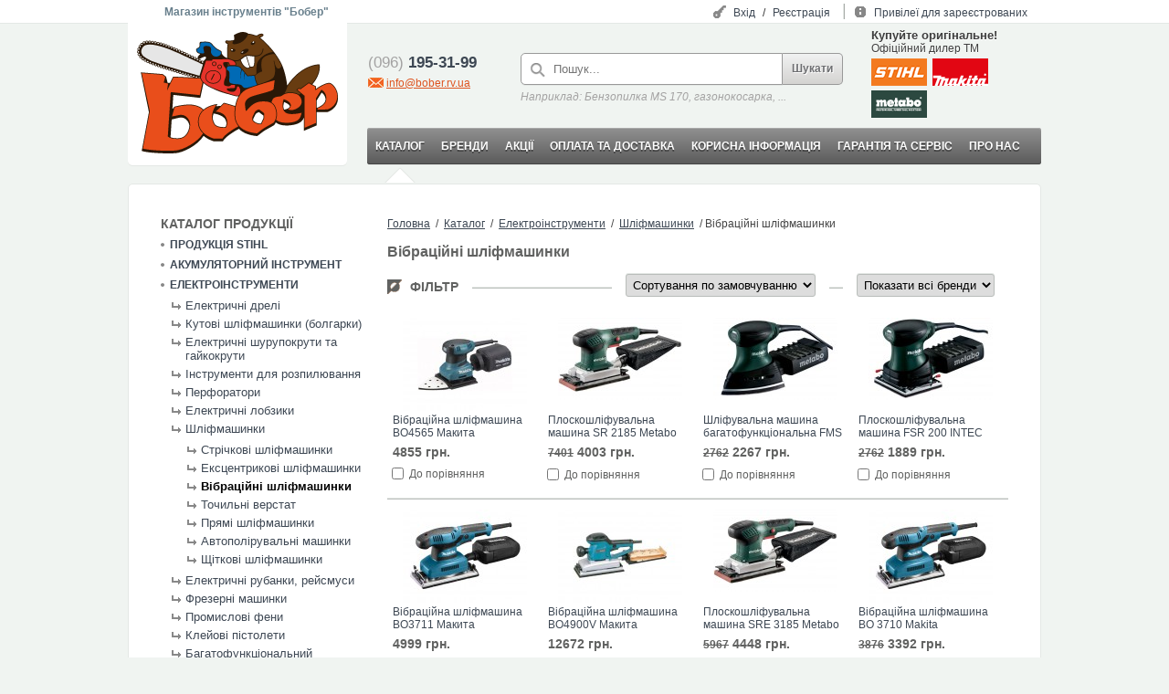

--- FILE ---
content_type: text/html;charset=utf-8
request_url: https://bober.ua/catalog/Elektroinstrumenti/SHlifmashinki/Vibraciiyni-shlifmashinki/
body_size: 31146
content:
<!DOCTYPE html>
<html>
<head> <meta http-equiv="Content-Type" content="text/html; charset=utf-8"/>  <title>Вібраційні шліфмашинки. Характеристики, описание, отзывы магазин bober.ua</title> <meta name="title" content="Вібраційні шліфмашинки. Характеристики, описание, отзывы магазин bober.ua"> <meta name="description" content="Вібраційні шліфмашинки. Характеристики, описание, отзывы магазин bober.ua"> <meta name="viewport" content="width=device-width, initial-scale=1.0"> <link rel="icon" type="image/png" href="/favicon.ico"> <link href="https://fonts.googleapis.com/css?family=Roboto:300,400,700&amp;subset=cyrillic" rel="stylesheet">  <script type="text/javascript"> if (window.location.hash!="") location.href=window.location.hash.replace('#',''); </script> <!--[if lt IE 9]> <script type="text/javascript" src="/js/html5.js"></script> <![endif]-->  <link rel="stylesheet" href="/css/style.css?12">  <link rel="stylesheet" href="/css/colorbox/colorbox.css?12">   <script type="text/javascript" src="/js/jquery.js?12"></script>  <script type="text/javascript" src="/js/pet.js?12"></script>  <script type="text/javascript" src="/js/app.js?12"></script>  <script type="text/javascript" src="https://maps.googleapis.com/maps/api/js?sensor=false&language=uk?12"></script>  <script type="text/javascript" src="/js/jquery.mmenu.all.js"></script> <link type="text/css" href="/css/jquery.mmenu.all.css" rel="stylesheet" /> <!-- Facebook Pixel Code --> <script> !function(f,b,e,v,n,t,s) {if(f.fbq)return;n=f.fbq=function(){n.callMethod? n.callMethod.apply(n,arguments):n.queue.push(arguments)}; if(!f._fbq)f._fbq=n;n.push=n;n.loaded=!0;n.version='2.0'; n.queue=[];t=b.createElement(e);t.async=!0; t.src=v;s=b.getElementsByTagName(e)[0]; s.parentNode.insertBefore(t,s)}(window, document,'script', 'https://connect.facebook.net/en_US/fbevents.js'); fbq('init', '236078961324728'); fbq('track', 'PageView'); </script> <noscript><img height="1" width="1" style="display:none" src="https://www.facebook.com/tr?id=236078961324728&ev=PageView&noscript=1" /></noscript> <!-- End Facebook Pixel Code --> <!-- Global site tag (gtag.js) - Google Analytics --> <script async src="https://www.googletagmanager.com/gtag/js?id=UA-27926641-1"></script> <script> window.dataLayer = window.dataLayer || []; function gtag(){dataLayer.push(arguments);} gtag('js', new Date()); gtag('config', 'UA-27926641-1'); </script> <!-- Global site tag (gtag.js) - Google Analytics --> <script async src="https://www.googletagmanager.com/gtag/js?id=G-9NVYG6VNC5"></script> <script> window.dataLayer = window.dataLayer || []; function gtag(){dataLayer.push(arguments);} gtag('js', new Date()); gtag('config', 'G-9NVYG6VNC5'); </script>
</head>
<body> <header class="full-head"> <div class="block pr"> <div class="logo"> <!--<a href="/" onclick="return pet.nav.go(this);"><img src="/images/design/logo.jpg"></a>--> <a href="/" onclick="return pet.nav.go(this);"><svg id="b" xmlns="http://www.w3.org/2000/svg" viewBox="0 0 468.02 283.85" style="width: 220px;"><defs><style>.d{fill:#e94e1b;}.e{fill:#fff;}.f{fill:#e6332a;}.g{fill:#2a1807;}.h{fill:#006ab5;}.i{fill:#e6e6e6;}.j{fill:#683c11;}</style></defs><g id="c"><path class="g" d="M467.93,152.96c1.12-16.5-10.07-31.19-18.02-33.59-8.66-2.61-27.97,10.19-28.8,10.74l-4.13,2.89v-5.86l-8.47-4.64c15.68-18.27,17.54-33.88,17.27-41.46-.03-.83-.22-5-1.1-5.44l-.19-.1-.22.02c-43.01,2.65-70.21,43.22-74.33,49.77-.8-6.14-3.3-23.23-7.83-36.55-1.94-6.4-3.88-10.87-5.52-14.21-15.85-32.36-43.82-56.39-49.73-61.25,2.62-1.04,7.59-3.33,7.96-5.84.1-.62-.03-1.54-1.17-2.38-4.85-3.6-12.46,1.75-13.31,2.6-.52.53-2.49.61-3.74.49-10.22-3.93-16.82-4.15-17.1-4.15h-.32s-.03.01-.03.01c-1.01-.87-9.17-7.41-23.31-1.68-6.88,2.78-9.44,4.45-10.19,5.44l.41,2.85s1.19,5.21-.18,8.33c-6.46,1.21-11.72,1.55-12.74,1.61-3.17-1.28-5.01-.84-6-.23-.97.6-1.56,1.64-1.66,2.92-.17,2.36,3.86,4.41,5.7,5.22-.98,3.54-1.44,14.89-1.33,32.47-8.6-3.48-11.58-8.5-12.6-11.55.01-.09.02-.17.02-.22,1.21-3.67-2.15-5.34-5.7-7.12-1.41-.7-3.01-1.5-4.52-2.48-5.15-3.35-8.25-7.02-12.55-12.1l-.38-.44c-4.15-4.91-12.99-4.55-19.45-4.3-.9.04-1.75.07-2.53.09-5.84.13-6.3.54-6.22,5.51.01.58.02,1.22.02,1.95,0,4.75-2.07,5.81-4.47,7.04-.55.28-1.1.57-1.63.89-3.76,2.33-2.11,5.83-.27,8.94.9,1.53,2.96,2.55,4.9,3.2l1.24.38c.53.14,1.02.26,1.45.36-.3.82-.55,1.1-1.15,1.77-.15.21-1.64,1.67-2,2.13-.56.72-1.16,1.43-1.75,2.13-.15.18-.35.42-.44.64-.28.64-.26,1.25-.25,1.94,0,.58.05,1.16.19,1.73,0,0,0,.02,0,.03-.7-.25-1.46-.27-2.17-.03-.52.18-.97.49-1.34.88-.09-.05-.19-.09-.28-.14.08-.53.05-1.07-.12-1.59-.29-.84-.89-1.51-1.69-1.9-.79-.39-1.69-.45-2.53-.16-.53.19-.99.51-1.36.92-.09-.04-.17-.08-.26-.12.09-.55.07-1.11-.12-1.65-.29-.83-.89-1.51-1.69-1.89s-1.7-.43-2.54-.14c-.55.19-1.02.53-1.39.96-.08-.04-.16-.08-.23-.11.1-.57.07-1.15-.13-1.7-.29-.83-.9-1.5-1.7-1.88-1.39-.66-3-.26-3.94.87-.08-.04-.15-.07-.22-.1.27-1.45-.44-2.95-1.83-3.61-.8-.38-1.69-.42-2.53-.12-.57.2-1.07.57-1.44,1.03-.07-.03-.13-.06-.2-.09.12-.58.08-1.18-.13-1.76-.3-.83-.91-1.49-1.72-1.87-.8-.37-1.7-.41-2.53-.1-.58.21-1.08.58-1.45,1.06-.06-.03-.12-.06-.18-.08.12-.6.08-1.21-.13-1.8-.31-.83-.93-1.48-1.74-1.85-.8-.37-1.7-.4-2.53-.09-.59.22-1.09.6-1.46,1.09-.06-.03-.11-.05-.17-.08.29-1.47-.45-3.01-1.89-3.67-.81-.36-1.71-.38-2.54-.06-.59.23-1.09.62-1.46,1.12-.05-.03-.11-.05-.16-.08.12-.6.07-1.23-.16-1.82-.32-.82-.95-1.48-1.76-1.83-.81-.36-1.71-.38-2.54-.06-.59.24-1.09.63-1.46,1.14-.05-.03-.1-.05-.15-.07.11-.61.06-1.24-.18-1.83-.33-.82-.96-1.47-1.78-1.82s-1.73-.35-2.55-.02c-.59.24-1.08.64-1.43,1.15-.06-.02-.11-.04-.16-.07.11-.62.05-1.26-.2-1.86-.35-.82-.99-1.45-1.81-1.77-.82-.34-1.73-.33-2.55.02-.58.25-1.06.66-1.41,1.16-.06-.02-.11-.04-.17-.06.24-1.5-.58-3.02-2.05-3.61-.83-.33-1.74-.3-2.55.06-.59.26-1.07.68-1.41,1.19-.06-.02-.11-.04-.17-.06.09-.61,0-1.24-.26-1.82-.38-.8-1.04-1.42-1.86-1.73-.83-.32-1.73-.29-2.54.09-.58.27-1.07.71-1.41,1.26-.06-.02-.11-.04-.17-.06.07-.61-.03-1.23-.31-1.8-.4-.8-1.09-1.4-1.94-1.69-.84-.29-1.75-.23-2.54.17-.61.31-1.09.78-1.4,1.37-.05-.01-.09-.03-.14-.04.05-.63-.09-1.26-.4-1.82-.44-.79-1.18-1.37-2.05-1.61-.85-.25-1.73-.15-2.5.29-.56.33-1.01.82-1.3,1.4-.06-.02-.12-.03-.18-.05,0-.62-.17-1.22-.51-1.76-.47-.75-1.21-1.27-2.08-1.46-.88-.19-1.78-.03-2.52.46-.48.31-.85.74-1.11,1.23l-.27-.06c-.04-.56-.21-1.1-.53-1.57-.49-.75-1.26-1.25-2.14-1.42-.89-.17-1.78.01-2.52.52-.45.31-.8.73-1.04,1.21l-.33-.06c-.08-.54-.28-1.06-.62-1.5-.54-.72-1.32-1.17-2.21-1.28-.91-.12-1.81.13-2.52.7-.42.33-.72.75-.93,1.22l-.36-.03c-.11-.49-.33-.96-.67-1.36-.59-.7-1.43-1.12-2.41-1.19-.95-.02-1.85.34-2.5.99-.37.37-.62.81-.78,1.28-.12,0-.25,0-.38.01-.18-.49-.47-.93-.87-1.28-.71-.61-1.62-.91-2.61-.8-.99.15-1.86.67-2.39,1.44-.27.41-.44.86-.5,1.32-.15.03-.29.07-.44.11-.3-.43-.7-.79-1.18-1.03-.85-.42-1.86-.43-2.7-.06-.92.32-1.64,1.03-1.97,1.95-.17.46-.21.96-.16,1.43-.17.1-.34.21-.51.32-.37-.24-.8-.39-1.26-.45-.99-.12-1.97.21-2.72.92-.75.72-1.15,1.69-1.1,2.64.03.51.19.98.44,1.4-.08.12-.15.24-.22.36-.5-.15-1.03-.19-1.56-.08-.92.19-1.73.8-2.19,1.62-.5.8-.63,1.72-.38,2.6.2.69.63,1.28,1.19,1.69l-.06.15c-.67-.14-1.39-.07-2.03.24-.85.4-1.46,1.13-1.71,2.01-.32.93-.22,1.94.28,2.76.41.69,1.06,1.17,1.81,1.38-.01.03-.01.06-.01.08-.76-.02-1.52.24-2.11.78-.73.66-1.12,1.63-1.08,2.69.08.99.51,1.9,1.19,2.49.53.44,1.22.68,1.93.68.2,0,.4-.02.6-.04-.8.24-1.45.79-1.81,1.55-.41.87-.4,1.94.04,2.96.44.9,1.22,1.55,2.16,1.8.27.07.54.11.82.11.59,0,1.18-.17,1.67-.5-.66.5-1.09,1.24-1.19,2.08-.11.94.19,1.93.9,2.77.67.64,1.56,1.01,2.45,1.01h.13c.83-.03,1.59-.38,2.17-.97-.53.65-.78,1.46-.7,2.3.09.91.58,1.77,1.31,2.34.57.47,1.27.72,1.99.72.16,0,.32-.02.48-.04.89-.13,1.68-.62,2.21-1.33-.44.74-.57,1.63-.35,2.49.22.89.78,1.61,1.57,2.03.52.28,1.08.43,1.65.43.32,0,.65-.05.96-.14.81-.24,1.47-.78,1.9-1.49-.38.77-.45,1.64-.17,2.46.28.85.9,1.53,1.73,1.92.46.22.96.33,1.45.33.39,0,.78-.07,1.15-.21.81-.3,1.45-.89,1.82-1.67-.35.8-.36,1.68-.04,2.49.34.83.99,1.48,1.83,1.83.41.17.85.26,1.28.26s.89-.09,1.3-.27c.8-.35,1.41-.97,1.74-1.77-.31.82-.29,1.71.07,2.51.37.81,1.03,1.43,1.87,1.74.38.14.78.21,1.17.21.47,0,.94-.1,1.39-.31.8-.37,1.4-1.02,1.71-1.85-.31.84-.27,1.75.12,2.55.38.8,1.05,1.4,1.89,1.69.36.12.73.19,1.1.19.49,0,.98-.11,1.43-.33.8-.38,1.4-1.05,1.69-1.88-.12.35-.18.71-.18,1.07,0,1.37.86,2.66,2.24,3.14.35.12.71.18,1.06.18,1.37,0,2.65-.86,3.14-2.21-.27.83-.2,1.7.18,2.47.4.8,1.08,1.39,1.92,1.67.35.12.7.17,1.06.17.51,0,1.01-.11,1.48-.35.76-.38,1.33-1.04,1.63-1.83-.24.81-.17,1.67.22,2.43.4.79,1.08,1.37,1.93,1.65.33.1.68.16,1.02.16.52,0,1.04-.13,1.51-.37.74-.38,1.29-1.02,1.58-1.8.01,0,.02,0,.03,0-.23.81-.15,1.65.24,2.4.41.79,1.1,1.36,1.94,1.62.33.11.66.16,1,.16.53,0,1.05-.13,1.53-.38.73-.38,1.26-1,1.55-1.77.01,0,.03,0,.04.02-.43,1.68.53,3.43,2.21,3.96.33.1.66.15.99.15.53,0,1.05-.13,1.53-.38.72-.37,1.25-.99,1.54-1.74.01.01.02.01.04.02-.18.77-.09,1.58.28,2.29.42.78,1.11,1.35,1.96,1.61.32.1.65.15.97.15.54,0,1.07-.13,1.55-.39.7-.37,1.22-.97,1.51-1.7.01.01.03.01.05.02-.17.77-.07,1.56.3,2.26.42.78,1.12,1.35,1.96,1.6.32.09.64.14.96.14,1.32,0,2.54-.8,3.05-2.06.02.01.04.01.06.02-.15.75-.05,1.52.32,2.2.41.78,1.11,1.35,1.96,1.6.31.1.64.15.96.15.54,0,1.07-.14,1.56-.4.67-.36,1.17-.94,1.46-1.64.03,0,.05.02.08.02-.14.74-.03,1.5.33,2.17.42.78,1.12,1.34,1.97,1.59.31.09.63.14.94.14.55,0,1.09-.14,1.58-.41.66-.35,1.15-.92,1.44-1.6.03,0,.05.02.07.02-.12.73-.01,1.48.35,2.14.42.77,1.13,1.33,1.98,1.58.3.09.62.13.93.13.55,0,1.09-.13,1.59-.41.64-.35,1.13-.9,1.42-1.57.03.01.05.02.08.03-.24,1.61.73,3.2,2.34,3.67.15.04.3.08.46.1.15.02.31.03.46.03.14,0,.27,0,.41-.02.28-.04.55-.1.81-.21.13-.05.25-.11.38-.18.63-.35,1.11-.89,1.4-1.54.03.01.06.02.09.02-.1.71.02,1.42.37,2.06.43.77,1.13,1.33,1.99,1.57.3.09.61.14.92.14.55,0,1.1-.15,1.59-.42.63-.35,1.1-.88,1.39-1.52.04.01.07.02.1.03-.09.7.03,1.4.38,2.02.43.77,1.14,1.33,1.99,1.57.3.09.61.13.91.13.56,0,1.11-.14,1.61-.42.61-.34,1.08-.86,1.37-1.49.04,0,.07.02.11.03-.08.69.05,1.38.39,1.99.19.35.45.64.74.89l-45.91-2-7.22,14.93-5.44-.55-3.57-14.12v-.03l-7.83-6.11-49.93-3.91-1.12-.19s.02.11.01.1l.23,1.06,18.6,91.93-14.04,76.14-2.81,14.31.63.25c8.53,3.41,39.03,5.68,61.77,5.68,7.3,0,13.8-.23,18.51-.73,15.08-1.62,48.73-16.84,63.4-40.29,10.81,9.53,24.4,12.84,24.74,12.91h20.34s.16-.61.16-.61c.02-.05,1.69-5.64,16.5-16.03,14.94-10.48,19.42-11.75,19.45-11.76l.48-.12.11-.48c.03-.1.09-.36.18-.74,10.42,11.49,27.27,15.86,41.94,17.31,1.37,0,3.28-1.55,6.76-4.34,4.08-3.28,9.66-7.77,16.93-11.71,12.86-6.96,16.5-9.39,16.64-9.5l.17-.14c.17-.2,1.95-2.33,3.62-6.13,5.6,4.29,13.29,7.22,24.92,7.21,1.98,0,4.08-.08,6.3-.26,19.41-1.55,30.5-7.34,34.43-18.34v30.92l29.24-12.37.49-.21v-31.07l23.96.07c.2-.05,19.45-4.75,24.39-23.65.95-3.67,1.22-7.31.98-10.83ZM149.72,61.06s7.91-4.43,10-2.97c2.72,1.91-.27,5.13-.27,5.13,0,0-1.89,1.9-4.39,5.16-.29-.35-.64-.65-1.07-.86-.79-.4-1.69-.47-2.53-.19-.48.16-.9.43-1.26.78-.11-.06-.23-.12-.34-.17.06-.49.03-1-.13-1.48-.28-.84-.87-1.52-1.67-1.92-.79-.39-1.69-.46-2.53-.17-.5.17-.94.46-1.3.83-.1-.06-.21-.1-.31-.16.07-.5.04-1.03-.13-1.53,2.42.32,5.93-2.45,5.93-2.45ZM97.44,248.33c-9.57.52-15.67-.82-19.35-2.25l2.73-41.47c2.69-.72,7.76-2,16.84-4.02,6.1-1.36,11.72-.15,16.25,3.48,4.53,3.64,7.63,9.48,8.23,15.31-.94,11.69-7.95,28.02-24.7,28.95ZM206.16,222.15c-2.95.23-20.85,1.2-25.5-7.71-2.14-4.11-3.91-8.59-4.33-13.87.22-3.04.88-6.33,2.12-9.95,5.82.84,22.64,4.14,27.56,14.39,1.53,3.19,2.25,6.19,2.51,8.91-.42,4.26-1.84,7.26-2.36,8.23ZM228.61,173.21c-.44-.18-.88-.36-1.35-.51-19.3-6.16-24.5-7.02-24.72-7.05l-.4-.07-7.58,7.45c-3.09.02-5.54.15-7.04.25h.01s-.59.04-.59.04c-.65.05-1.02.09-1.08.09-.04,0-.14.01-.32.03h-.09c-.26.04-.64.09-1.12.16.71-1.19,1.46-2.4,2.28-3.64l.92-1.4-1.66.14c-.28.03-18.13,1.71-30.96,12.7-4.58-5.08-11.04-8-19.03-10.15-18.74-5.05-48.02,3.25-49.25,3.61l-.44.12-.92,3.24c-1.15.23-2.09.43-2.75.57l2.09-31.77,62.87,7.1,7.44-34.77c1.67,1.51,3.64,3.09,5.99,4.77,3.35,2.4,8.16,4.91,13.69,7.37,13.31,6.97,28.63,11.74,40.82,14.65,4.71,1.42,8.53,2.5,10.8,3.11,3.58.95,6.02,1.37,7.92,1.37.87,0,1.62-.1,2.29-.28-4.18,7.27-6.53,15.37-7.82,22.87ZM294.47,201.58l-5.54,12.14c-1.16.36-6.15,1.41-14.48-3.65-2.37-1.43-3.64-3.04-4.19-4.74.56-2.25,1.73-4.57,2.89-6.85.79-1.55,1.53-3.01,2-4.36,1.73-4.9,7.66-6.33,9.12-6.61l10.2,7.82v6.25ZM349.76,179.75l-.9.35c-1.96.59-4.1,1.09-6.22,1.51-.49-1.15-.88-2.4-1.16-3.8-.27-1.33-.43-2.67-.52-4,.28-4.54,1.24-8.34,1.7-9.91,2.69.94,11.63,4.43,13.62,9.99-1.49,3.82-6.26,5.75-6.52,5.86ZM438.62,161.11c-2.49,9.72-18.01,15.7-19.04,16.08-.37.06-.71.11-.98.14v-17.03c3.88-6.4,9.92-16.24,11.54-18.6,5.35,3.52,8.55,8.98,9.2,15.26-.13,1.37-.36,2.75-.72,4.15Z"/><path class="g" d="M34.18,73.23s.01-.02.01-.03h.01s-.01.02-.02.03Z"/><path class="g" d="M40.38,75.55h0s.01,0,.01,0c-.01,0-.01,0-.01,0Z"/><path class="j" d="M311.82,52.49c-2.45.49-4.87,1.13-7.22,1.97-1.16.41-2.35.88-3.43,1.38-1.02.43-2.41,1.18-3.28,1.7-2.02,1.22-3.76,2.88-5.14,4.83-.85,1.23-1.54,2.58-2.07,3.99-.75,3.44-1.07,7.07-1.15,10.48.21,4.97.91,9.98,2.01,14.86l.14.61-.57.13h0c-1.49.4-3.01,1.01-4.46,1.68-1.46.68-2.87,1.45-4.25,2.28-2.55,1.57-4.95,3.38-7.2,5.37l-.11.09.02.43c.27,7.04,4.64,17.64,5.94,20.66,37.92-11.69,38.52-16.56,40.27-27.44,1.58-9.87-2.97-28.08-2.97-28.08h1.35s2.97,19.29,10,18.2c5.01-.78,6.64-4.54,7.17-6.64-.6-1.4-1.18-2.64-1.73-3.76-4.18-8.53-9.22-16.48-14.47-23.64-1.6.06-4.2.15-5.16.28-1.23.17-2.47.36-3.69.61Z"/><path class="j" d="M423.71,77.18c-45.3,3.23-72.63,49.35-72.91,49.82l-.27.46s-.37.46-.51.99c-.64,2.39-2.74,9.5-6.39,15.09,11.81-4.62,26.8-1.8,32.83,2.35.33.23.65.48.98.74,1.41-.91,2.78-1.82,4.11-2.73l-10.44-8.82,5.15-3.94,4.6.94,19.31-14.14,6.79,3.72c19.47-22.7,17.35-41.25,16.76-44.47Z"/><path class="j" d="M219.53,63.9c.31.11.62.22.93.34,1.33.46,2.77.91,4.32,1.32,2.18.51,4.59.91,7.09.82.62-.06,1.24-.12,1.88-.18.61-.14,1.23-.29,1.85-.44.58-.25,1.17-.49,1.77-.74.61-.34,1.23-.68,1.85-1.03,2.4-1.42,4.76-3.14,7.07-5.06,1.17-.95,2.37-1.96,3.74-2.85,1.37-.89,2.94-1.59,4.56-1.95,3.27-.75,6.51-.43,9.53-.03,3.03.42,5.93.87,8.74.98,2.81.14,5.51-.08,8.03-.58.6-.14,1.2-.27,1.78-.4.61-.2,1.21-.4,1.8-.59.49-.25.98-.49,1.45-.73.46-.29.9-.62,1.34-.92,1.66-1.33,2.82-2.98,3.6-4.57.78-1.59,1.23-3.11,1.51-4.37.28-1.27.38-2.28.44-2.97.05-.7.05-1.03.05-1.03l1.62-.04s.02.43-.02,1.18c-.05.75-.12,1.84-.39,3.22-.27,1.37-.7,3.03-1.53,4.83-.82,1.79-2.09,3.74-4.04,5.31-.51.36-1.01.74-1.56,1.09-.6.3-1.2.61-1.82.92-.59.2-1.19.4-1.8.61-.77.22-1.33.32-2.02.49-2.05.42-4.23.67-6.46.71.35,4.99,1.2,22.38-3.7,24.65-1.8.84-3.39,1.12-4.7,1.12-1.4,0-2.49-.32-3.22-.63-.3.87-.88,1.61-1.71,2.14-.88.57-1.97.85-3.17.85-1.1,0-2.29-.24-3.51-.71-9.2-3.58-13.21-15-14.34-18.93-.07.04-.15.09-.22.14-.64.35-1.28.7-1.91,1.04-.71.29-1.42.58-2.12.87-.73.17-1.45.33-2.16.49-.72.06-1.42.12-2.12.18-1.5.04-2.94-.09-4.3-.29,1.84,1.53,3.13,3.38,3.28,5.59v.06s0,.06,0,.06v4.84c6.71.47,10.81,4.12,11,4.29l16.06,18.86c11.26-.9,15.04-1.11,16.37-.9,1.14-1.01,2.31-1.98,3.53-2.89.07-2.11.24-7.37.65-18.83.41-11.35,10.62-20.03,16.78-24.25.2-.15.38-.31.58-.45,1.31-.88,2.19-1.42,3.51-2.11.06-.03.12-.06.18-.09.22-.12.34-.19.34-.19-.08.04-.14.08-.22.12,1.13-.6,2.25-1.13,3.4-1.62,2.49-1.06,5.06-1.92,7.67-2.62,1.3-.35,2.62-.65,3.95-.91.85-.17,1.49-.31,2.21-.44-15.71-20.06-31.95-32.82-32.18-33l-1.17-.91,1.4-.49c3.28-1.16,8.01-3.49,8.25-5.05.02-.11.06-.41-.53-.84-3.64-2.69-10.28,1.53-11.2,2.44-1.29,1.29-4.53,1.02-5.16.95l-.21-.05c-8.78-3.39-14.94-3.98-16.36-4.07-.27.23-.75.63-1.43,1.14-1.23,2.87-3.98,7.75-9.89,13.21-9.37,8.65-21.98,8.65-21.98,8.65-4.86.15-5.18-4-1.96-7.79-6.47,1.1-11.38,1.34-11.47,1.35h-.18s-.17-.06-.17-.06c-2.07-.86-3.74-1.01-4.7-.42-.54.33-.84.89-.89,1.65-.08,1.11,3.08,2.98,5.39,3.89l1.44.57-1.13.75c-.29.73-1.49,5.35-1.34,31.6.6.34,1.62.89,3.06,1.59,1.33.65,3.02,1.4,5,2.14ZM268.65,22.68c2.81-1.46,5.87-1.15,6.83.69.96,1.84-.54,4.53-3.36,5.99-2.81,1.46-5.87,1.15-6.83-.69-.96-1.84.54-4.53,3.36-5.99ZM248.4,41.49c4.98-2.72,10.03-3.06,11.29-.75,1.26,2.31-1.75,6.38-6.73,9.1-4.98,2.72-10.03,3.06-11.29.75-1.26-2.31,1.75-6.38,6.73-9.1ZM223.57,39.21c3.17,0,5.74,1.69,5.74,3.76s-2.57,3.76-5.74,3.76-5.74-1.69-5.74-3.76,2.57-3.76,5.74-3.76Z"/><path class="j" d="M211.85,78.91c.79-.18,1.74-.3,2.81-.37l-.07-.78c-.22-2.33-1.02-4.94-1.6-5.26-.12-.04-.47-.13-1.38-.2.01.79.03,1.57.04,2.38.03,1.41.09,2.81.2,4.22Z"/><path class="e" d="M246.14,48.11c1.18-.65,1.9-1.62,1.6-2.17-.3-.55-1.5-.47-2.69.18-1.18.65-1.9,1.62-1.6,2.17.3.55,1.5.47,2.69-.18Z"/><path class="e" d="M271.75,25.13c1.13-.59,1.73-1.66,1.35-2.4-.38-.74-1.61-.86-2.74-.28s-1.73,1.66-1.35,2.4,1.61.86,2.74.28Z"/><path class="e" d="M221.26,43.28c1.27.02,2.31-.64,2.33-1.47.01-.83-1.01-1.53-2.28-1.55-1.27-.02-2.31.64-2.33,1.47s1.01,1.53,2.28,1.55Z"/><path class="e" d="M255.41,83.14c2.07.81,3.97.81,5.21,0,.69-.44,1.11-1.12,1.19-1.9l-7.85-24.57c-2.28.77-4.25,2.32-6.28,3.97-1.85,1.51-3.77,2.93-5.76,4.19.89,3.19,4.72,14.88,13.49,18.3Z"/><path class="e" d="M270.45,80.41c3.18-1.47,3.39-14.61,2.76-23.2-.14,0-.28,0-.42,0-2.96-.09-5.97-.54-8.94-.92-2.81-.36-5.67-.57-8.31-.02l7.79,24.35c.71.41,3.26,1.58,7.12-.21Z"/><path class="h" d="M155.74,49.59c1.07-.76.38-3.98-.23-6.83-.38-1.78-.78-3.62-.87-5.25-.09-1.46.34-2.63,1.28-3.45,1.83-1.61,5.42-1.83,11.65-.68,1.59.29,2.84,1.12,3.71,2.45,2.34,3.59,1.13,9.81.89,10.93.25,1.4,2.4,11.38,12.5,10.79,10.62-.62,10.98-8.24,10.99-8.57l.05-.24c.79-2.29-1.02-3.31-4.86-5.23-1.45-.72-3.09-1.54-4.68-2.57-5.35-3.48-8.68-7.42-12.91-12.41l-.38-.45c-3.64-4.3-12.02-3.96-18.15-3.72-.91.04-1.77.07-2.56.09q-4.69.1-4.63,3.86c0,.58.02,1.24.02,1.98,0,5.73-2.84,7.19-5.35,8.48-.51.26-1.03.53-1.52.83-2.06,1.28-1.99,2.91.27,6.73.76,1.28,3.22,2.47,6.57,3.19,3.82.81,7.32.69,8.2.07Z"/><path class="e" d="M154.01,71.23c.2-.4.24-.86.1-1.28-.14-.43-.44-.78-.85-.99-.24-.12-.5-.18-.76-.18-.18,0-.36.03-.53.09-.43.14-.77.44-.98.84-.42.83-.08,1.85.75,2.27.83.42,1.85.09,2.27-.75Z"/><path class="e" d="M147.34,65.99c-.41-.21-.87-.24-1.29-.09-.43.14-.77.44-.97.85-.41.84-.07,1.85.76,2.27.83.41,1.85.07,2.26-.76.2-.4.24-.86.09-1.29s-.44-.77-.85-.98Z"/><path class="e" d="M139.91,66.08c.83.41,1.85.07,2.26-.77.2-.4.23-.86.09-1.29-.14-.43-.45-.77-.85-.97-.24-.12-.49-.18-.75-.18-.18,0-.37.03-.55.09-.43.14-.77.45-.97.85h0c-.41.84-.07,1.85.77,2.26Z"/><path class="e" d="M133.98,63.17c.83.4,1.85.05,2.26-.78.2-.4.23-.86.08-1.29-.15-.43-.45-.77-.86-.97-.41-.2-.86-.23-1.29-.08-.43.15-.77.45-.97.86-.41.84-.06,1.85.78,2.26Z"/><path class="e" d="M128.03,60.28c.84.4,1.85.05,2.26-.79.2-.41.22-.86.08-1.29-.15-.43-.45-.77-.86-.96-.23-.11-.48-.17-.73-.17-.19,0-.38.03-.56.1-.43.15-.77.45-.96.86-.4.84-.05,1.85.79,2.25Z"/><path class="e" d="M121.27,55.17c-.19.41-.22.87-.07,1.29.15.42.46.76.86.96.84.4,1.85.04,2.25-.79.2-.41.22-.87.07-1.3-.15-.43-.46-.77-.86-.96-.84-.4-1.85-.04-2.25.8Z"/><path class="e" d="M115.29,52.34c-.39.84-.03,1.85.81,2.25.83.4,1.84.03,2.24-.81.4-.84.04-1.85-.81-2.25-.41-.19-.86-.22-1.29-.06-.43.15-.77.46-.96.87Z"/><path class="e" d="M109.28,49.55c-.39.85-.02,1.85.82,2.25.84.39,1.85.02,2.24-.82.19-.41.21-.86.06-1.29-.16-.42-.47-.76-.88-.95-.23-.11-.47-.16-.71-.16-.2,0-.39.03-.58.1-.42.16-.76.47-.94.87Z"/><path class="e" d="M103.26,46.8c-.38.85,0,1.85.83,2.23.84.38,1.85,0,2.24-.84.19-.41.2-.86.05-1.28-.16-.42-.47-.76-.88-.95-.41-.19-.87-.2-1.3-.04-.42.16-.76.47-.94.88Z"/><path class="e" d="M97.23,44.09c-.38.85,0,1.85.85,2.22.41.19.87.2,1.29.04.42-.16.76-.47.94-.89.38-.85,0-1.85-.85-2.24-.22-.1-.45-.14-.68-.14-.21,0-.41.04-.61.11-.42.16-.76.48-.94.89Z"/><path class="e" d="M91.17,41.41c-.37.86.02,1.86.87,2.23.85.37,1.84-.02,2.22-.87.18-.41.19-.87.03-1.29-.16-.42-.48-.76-.9-.94-.22-.1-.45-.15-.68-.15-.21,0-.41.04-.61.12-.42.16-.74.48-.92.89Z"/><path class="e" d="M85.09,38.82c-.36.86.04,1.86.89,2.22.86.36,1.85-.04,2.22-.9.18-.41.18-.87.02-1.28-.17-.42-.49-.75-.91-.93-.42-.18-.88-.18-1.3-.01-.41.17-.74.49-.91.9Z"/><path class="e" d="M78.97,36.29c-.35.87.07,1.85.92,2.19.86.34,1.85-.07,2.21-.92.18-.42.18-.88,0-1.3-.17-.41-.5-.73-.91-.89-.43-.17-.89-.17-1.32,0-.41.18-.73.5-.9.92Z"/><path class="e" d="M72.82,33.85c-.33.88.09,1.83.96,2.17.42.17.87.17,1.28-.01.41-.18.73-.51.9-.93.35-.87-.08-1.86-.96-2.21-.41-.16-.88-.15-1.29.04-.42.19-.73.52-.9.94Z"/><path class="e" d="M66.62,31.54c-.3.88.14,1.83,1.02,2.17.85.32,1.81-.13,2.14-1,.16-.42.14-.88-.05-1.29-.19-.41-.53-.73-.96-.89-.42-.16-.87-.15-1.28.04-.42.19-.73.54-.88.97Z"/><path class="e" d="M61.44,31.57c.85.29,1.8-.19,2.1-1.08.14-.42.11-.87-.08-1.27-.2-.41-.56-.73-1.01-.88-.18-.06-.37-.1-.55-.1-.25,0-.5.06-.73.18-.4.21-.7.56-.83,1-.27.89.21,1.83,1.1,2.14Z"/><path class="e" d="M53.97,27.65h0c-.21.89.33,1.8,1.25,2.08.84.22,1.75-.3,2.01-1.2.12-.42.07-.86-.15-1.25-.23-.41-.61-.71-1.08-.84-.15-.05-.31-.07-.46-.07-.27,0-.53.07-.77.21-.4.23-.69.62-.8,1.07Z"/><path class="e" d="M47.52,26.17c-.19.91.38,1.81,1.28,2.01.91.21,1.81-.37,2.02-1.27.1-.44.03-.9-.22-1.28-.24-.38-.62-.65-1.06-.74-.12-.03-.25-.04-.37-.04-.33,0-.65.09-.93.28-.37.24-.63.62-.72,1.05Z"/><path class="e" d="M41.03,24.87c-.15.91.45,1.8,1.35,1.98.9.16,1.78-.44,1.97-1.35.09-.43,0-.87-.24-1.24-.25-.38-.65-.64-1.11-.73-.11-.02-.23-.03-.34-.03-.34,0-.66.1-.94.29-.37.25-.61.64-.69,1.08Z"/><path class="e" d="M35.92,25.78c.91.11,1.76-.51,1.91-1.43.07-.44-.05-.91-.32-1.27-.27-.36-.67-.59-1.12-.65-.47-.05-.95.07-1.31.36-.34.27-.55.66-.6,1.09-.09.94.55,1.78,1.44,1.89Z"/><path class="e" d="M29.63,21.78c-.41.05-.94.18-1.28.52-.3.3-.47.7-.46,1.12.01.95.73,1.72,1.58,1.73.94.07,1.7-.64,1.79-1.58.04-.43-.09-.85-.38-1.18-.31-.36-.75-.58-1.25-.62Z"/><path class="e" d="M21.28,23.86c.2.93,1.04,1.61,1.84,1.48.9-.09,1.55-.9,1.52-1.83-.01-.43-.2-.83-.54-1.12-.32-.27-.72-.42-1.15-.42-.07,0-.13,0-.2.01-.51.08-.98.35-1.25.75-.23.33-.31.73-.23,1.12Z"/><path class="e" d="M15,25.89h0c.6,1,1.58,1.1,2.24.88.58-.27,1.15-1.13.89-2.14-.11-.42-.4-.77-.8-.97-.22-.11-.45-.16-.69-.16s-.47.05-.7.15c-.69.24-.94.72-1.03.98-.16.43-.12.9.1,1.25Z"/><path class="e" d="M9.25,28.88c.02.41.2.76.53,1.02.72.56,1.81.61,2.34.08.6-.57.66-1.59.14-2.37-.22-.33-.58-.55-1.01-.6-.5-.07-1.01.11-1.4.48-.4.39-.62.9-.6,1.39Z"/><path class="e" d="M6.14,35.41h0c.93.44,1.88-.02,2.31-.67.38-.68.1-1.71-.64-2.26-.26-.19-.56-.29-.87-.29-.1,0-.21.01-.31.03-.47.1-.88.41-1.14.87-.34.54-.3,1.01-.21,1.31.13.44.45.81.85,1.01Z"/><path class="e" d="M3.78,41.58c.94.16,1.82-.32,2.1-1.13.19-.7-.11-1.67-1.07-2.08-.41-.18-.88-.16-1.29.03-.42.2-.73.57-.86,1.03-.18.53-.13,1.03.12,1.45.23.38.59.64,1,.71Z"/><path class="e" d="M4.59,47.44c.3-.34.43-.67.4-.99-.03-.73-.68-1.53-1.72-1.66-.06,0-.11-.01-.17-.01-.33,0-.67.13-.93.37-.37.34-.58.85-.56,1.4.04.53.28,1.04.63,1.34.3.25.75.36,1.2.26.44-.09.8-.32,1.14-.72Z"/><path class="e" d="M5.72,54.33h0c.88-.6,1.03-1.59.73-2.23-.23-.54-.92-.88-1.64-.88-.2,0-.4.03-.59.08-.38.11-.67.35-.84.71-.21.45-.2,1.03.05,1.6.22.45.61.78,1.1.91.43.11.86.04,1.2-.19Z"/><path class="e" d="M9.91,59.43c.63-.71.66-1.74.07-2.3-.3-.37-.75-.55-1.22-.55-.4,0-.81.13-1.16.39-.32.23-.52.59-.57.99-.06.5.11,1.03.47,1.47.33.31.85.5,1.33.5.42-.02.81-.19,1.08-.5Z"/><path class="e" d="M15.05,63.58h0c.57-.86.24-1.84-.39-2.37-.26-.2-.58-.3-.91-.3-.51,0-1.05.23-1.43.67-.27.31-.4.72-.35,1.13.05.48.3.92.71,1.23.36.29.78.41,1.22.35.46-.07.89-.34,1.15-.72Z"/><path class="e" d="M20.08,64.77c-.28-.15-.57-.22-.86-.22-.57,0-1.12.28-1.46.8-.24.37-.32.85-.2,1.31.11.44.39.8.77,1,.43.24.92.29,1.38.16.42-.13.77-.41.97-.79.44-.83.17-1.85-.61-2.27Z"/><path class="e" d="M26.6,70.02c.39-.86.04-1.87-.78-2.25-.22-.1-.46-.15-.7-.15-.63,0-1.26.35-1.57.96-.2.4-.24.84-.1,1.26.15.43.46.77.89.97.43.21.92.23,1.35.07.41-.15.74-.45.92-.85Z"/><path class="e" d="M31.77,70.42c-.2-.08-.41-.12-.62-.12-.67,0-1.31.4-1.6,1.06-.18.4-.18.84-.02,1.25.17.42.5.75.94.93.43.18.91.18,1.33,0,.41-.17.72-.49.88-.9.34-.87-.06-1.87-.9-2.21Z"/><path class="e" d="M37.87,72.83c-.19-.07-.39-.1-.58-.1-.69,0-1.34.42-1.6,1.11-.16.42-.15.87.03,1.27.19.41.52.73.96.89.43.16.9.14,1.31-.05.41-.19.71-.52.87-.94.32-.88-.12-1.85-.99-2.17Z"/><path class="e" d="M45.09,77.23c.15-.43.12-.89-.07-1.29-.19-.4-.53-.71-.95-.86-.18-.06-.37-.09-.55-.09-.7,0-1.36.43-1.61,1.12-.16.43-.13.89.06,1.3.19.4.53.71.96.85.43.15.89.12,1.3-.07.41-.2.71-.54.86-.96Z"/><path class="e" d="M51.34,79.39c.14-.43.11-.89-.09-1.29-.2-.4-.54-.7-.96-.84-.18-.06-.37-.1-.56-.1-.25,0-.49.06-.72.17-.41.2-.71.54-.86.97-.3.88.17,1.85,1.05,2.16.88.29,1.84-.18,2.14-1.07Z"/><path class="e" d="M57.62,81.5c.29-.89-.19-1.85-1.07-2.14-.17-.06-.35-.09-.53-.09-.71,0-1.37.45-1.6,1.16-.14.43-.11.88.09,1.28.2.41.55.71.98.85.43.15.89.11,1.29-.09.4-.2.7-.55.84-.97Z"/><path class="e" d="M62.83,81.41c-.17-.05-.34-.08-.51-.08-.71,0-1.38.46-1.61,1.17-.14.43-.1.88.1,1.28.2.4.56.7.99.84.43.14.89.1,1.29-.1.4-.21.7-.55.83-.98.28-.89-.2-1.84-1.09-2.13Z"/><path class="e" d="M70.22,85.54c.14-.43.1-.89-.11-1.29-.21-.4-.56-.69-.99-.82-.17-.05-.34-.08-.5-.08-.72,0-1.39.46-1.62,1.18-.14.43-.1.89.11,1.3.21.4.56.69.98.82.44.14.9.1,1.3-.11.4-.21.7-.56.83-.99Z"/><path class="e" d="M76.54,87.52h0c.28-.89-.22-1.84-1.11-2.12-.17-.05-.33-.08-.5-.08-.72,0-1.38.46-1.61,1.19-.28.89.22,1.84,1.11,2.12.43.13.88.1,1.28-.11.4-.21.69-.56.83-.99Z"/><path class="e" d="M82.86,89.46c.27-.89-.23-1.84-1.12-2.11-.16-.05-.33-.07-.49-.07-.72,0-1.39.47-1.62,1.2-.13.43-.09.89.12,1.28.21.4.57.69,1,.82.43.13.89.09,1.29-.12.4-.21.69-.56.82-1Z"/><path class="e" d="M89.2,91.38c.27-.89-.24-1.83-1.13-2.1-.16-.05-.32-.07-.48-.07-.73,0-1.4.47-1.62,1.2-.13.43-.09.89.13,1.29.21.4.57.69,1,.81.9.27,1.84-.24,2.11-1.13Z"/><path class="e" d="M94.4,91.18c-.16-.05-.32-.07-.48-.07-.72,0-1.4.47-1.62,1.2-.13.43-.08.89.13,1.29.21.4.57.69,1,.82.43.13.88.08,1.28-.13.4-.21.69-.57.82-1.01.26-.89-.25-1.83-1.14-2.1Z"/><path class="e" d="M101.89,95.16h0c.13-.43.08-.89-.14-1.29-.22-.4-.57-.69-1-.81-.16-.05-.32-.07-.48-.07-.28,0-.55.07-.8.21-.4.22-.68.57-.81,1-.13.43-.08.89.14,1.29.22.4.57.69,1,.81.43.13.89.08,1.28-.14.4-.22.68-.57.81-1.01Z"/><path class="e" d="M108.24,97.02h0c.26-.89-.25-1.83-1.15-2.09-.16-.05-.31-.07-.47-.07-.73,0-1.41.48-1.63,1.22-.13.43-.08.89.14,1.29.22.39.57.68,1.01.81.43.13.89.08,1.29-.14.39-.22.68-.57.81-1.01Z"/><path class="e" d="M114.59,98.87c.26-.89-.26-1.83-1.15-2.09-.16-.05-.31-.07-.47-.07-.73,0-1.41.48-1.62,1.22-.26.89.26,1.83,1.15,2.1.43.12.89.07,1.28-.14.4-.22.68-.58.81-1.01Z"/><path class="e" d="M120.95,100.7h0c.26-.9-.26-1.83-1.16-2.09-.16-.04-.31-.07-.46-.07-.73,0-1.41.48-1.62,1.22-.12.43-.07.89.14,1.28.22.39.58.68,1.01.81.43.12.89.07,1.28-.15.39-.22.68-.58.8-1.01Z"/><path class="e" d="M127.32,102.51h0c.25-.9-.27-1.83-1.16-2.09-.15-.04-.31-.06-.46-.06-.73,0-1.41.49-1.63,1.23-.12.43-.07.89.15,1.28s.58.68,1.01.8c.43.13.89.07,1.28-.15.39-.22.68-.58.8-1.01Z"/><path class="e" d="M133.69,104.31c.25-.9-.27-1.83-1.17-2.08-.15-.04-.31-.06-.46-.06-.28,0-.57.07-.82.22-.39.22-.68.58-.8,1.02-.12.43-.07.89.15,1.28.22.39.58.68,1.01.8.89.25,1.83-.27,2.08-1.17Z"/><path class="e" d="M140.06,106.09c.25-.9-.28-1.83-1.17-2.08-.15-.04-.3-.06-.45-.06-.74,0-1.42.49-1.63,1.24-.12.43-.07.89.16,1.28.04.07.09.14.14.21l2.56.11c.18-.2.32-.43.4-.69Z"/><path class="e" d="M145.26,105.78c-.15-.04-.3-.06-.45-.06-.73,0-1.41.48-1.62,1.22l3.27.14c-.12-.61-.56-1.13-1.2-1.3Z"/><path class="i" d="M153.51,76.05s-.99-.48-2.77-1.34c-12.78-6.14-66.29-31.65-87.21-38.52-21.59-7.09-44.44-11.55-50.94.81-5.26,10.01-5.44,20.42,25.81,32.43,31.25,12.01,107.18,32.81,107.18,32.81h0l7.93-26.19Z"/><path class="f" d="M192.55,77.59c-2.02,0-3.67,1.65-3.67,3.67s1.65,3.67,3.67,3.67,3.67-1.65,3.67-3.67-1.65-3.67-3.67-3.67Z"/><path class="f" d="M179.95,78.1c2.02,0,3.67-1.65,3.67-3.67s-1.65-3.67-3.67-3.67-3.67,1.65-3.67,3.67,1.65,3.67,3.67,3.67Z"/><path class="f" d="M177.48,91.05c-9.22,0-16.72,6.34-16.72,14.14s7.5,14.14,16.72,14.14,16.72-6.34,16.72-14.14-7.5-14.14-16.72-14.14ZM174.07,112.34l-1.94-.95,6.85-13.93,1.94.95-6.85,13.93Z"/><path class="f" d="M201.79,70.79s3.44-.19,6.65-.19c2.14,0,4.19.09,5.06.37,2.16.72,2.7,6.65,2.7,6.65h13.11v-3.76c-.5-7.25-17.47-10.31-17.47-10.31l-35.99.59-.9,3.31h-14.05l-10.27,30.5c-2.91,8.64-3.09,14.6,11.23,24.87,13.67,9.8,53.26,21.81,64.79,24.87,3.3.88,5.71,1.32,7.5,1.32,4.47,0,5.11-2.74,6.21-8.31,1.45-7.3-3.26-13.07-3.26-13.07h-3.96s-.42,11.22-9.57,12.23c-.78.09-1.54.13-2.26.13-7.69,0-11.77-4.51-11.77-4.51l-.18-3.46,18.59-1.17v-7.17s-8.38-.1-8.38-.1c0,0-1.02,1.99-3.73,2.89-.97.32-2.14.48-3.42.48-2.3,0-4.96-.52-7.39-1.56-3.78-1.62-2.88-9.55.13-16.75,3.01-7.21,2.39-8.65,2.52-16.31.13-7.66-3.73-9.81-6.04-14.14-2.31-4.32.15-7.39.15-7.39ZM179.95,69.14c2.92,0,5.29,2.37,5.29,5.29s-2.37,5.29-5.29,5.29-5.29-2.37-5.29-5.29,2.37-5.29,5.29-5.29ZM177.48,120.96c-10.11,0-18.34-7.07-18.34-15.76s8.23-15.76,18.34-15.76,18.34,7.07,18.34,15.76-8.23,15.76-18.34,15.76ZM192.55,86.56c-2.92,0-5.29-2.37-5.29-5.29s2.37-5.29,5.29-5.29,5.29,2.37,5.29,5.29-2.37,5.29-5.29,5.29Z"/><path class="h" d="M242.41,98.07c-.24,2.78-.24,5.59-.11,7.69.12,2.1.26,3.5.26,3.5l-.4.05s-.22-1.4-.45-3.51c-.25-2.11-.4-4.95-.31-7.8.08-2.85.49-5.7,1.04-7.81.27-1.05.56-1.92.81-2.52.06-.16.13-.31.18-.44l-2.68-3.15s-4.39-3.84-11.28-3.84c-1.9,0-3.89-.05-5.86-.1-1.92-.05-3.79-.1-5.5-.1-2.52,0-4.7.11-6.15.48-.53.14-1,.52-1.33,1.07-1.45,2.48-2.08,4.62-1.73,5.86.14.48.41.82.86,1.06,4.57,2.45,5.64,3.72,5.72,10.55.03,2.58-.11,5.09-.23,7.32-.19,3.46-.38,9.07.17,10.7.84,2.5,5.22,3.48,9.57,4.38,1.38.28,3.6.43,5.95.59,5.79.39,11.77.78,13.47,3.19l.49.71c2.04,2.97,4.15,6.05,11.39,4.55,7.14-1.48,19.9-5.74,23.28-6.89-1.33-3.04-5.76-13.74-6.09-21.18-2.43.02-10.6.61-15.79,1.02l-.41.03-5.45-6.4c-.11.28-.22.61-.35.98-.46,1.35-.93,3.21-1.17,5.12-.25,1.9-.25,3.83-.11,5.27.06.72.16,1.32.24,1.73.07.42.11.66.11.66l-.36.09s-.06-.24-.17-.66c-.12-.42-.26-1.02-.38-1.75-.26-1.46-.43-3.45-.32-5.44.09-1.99.43-3.97.8-5.42.2-.84.41-1.51.56-1.94l-6.11-7.18c-.23.51-.49,1.2-.75,2.02-.63,1.96-1.18,4.69-1.41,7.47Z"/><path class="d" d="M142.16,206.92c.78-10.93,5.45-18.77,11.47-24.38-4.37-4.88-10.54-7.68-18.17-9.73-17.09-4.6-44.21,2.46-47.95,3.48l-5.99,21.06c1.55-.16,5.58-.78,15.79-3.05,8.34-1.85,14.18,1.04,17.62,3.8,5.44,4.36,8.95,11.67,8.95,18.61,0,12.28-7.15,32.17-26.35,33.24-19.65,1.09-25.3-5.42-25.53-5.69l-.21-.25.02-.32,6.79-103.17,67.6,7.13,6.52-30.46c-2.75-2.94-4.27-5.66-4.9-8.42l-62.82-2.74-15.08,31.16,2.5-16.43-10.18-2.55,3.68-13.01-6.58-5.14-48.39-3.79,18.9,88.72-.03.16-16.09,87.25c11.47,4,57.08,6.63,77.9,4.4,15.55-1.67,48.16-17.38,62.26-39.87-7.13-6.79-12.69-16.48-11.73-30Z"/><path class="d" d="M202.69,167.32l-19.19,18.84c5.05.39,18.72,2.48,23.97,13.44,6.34,13.22.14,23.33-.13,23.75l-.21.33-.39.04c-.89.09-21.96,2.09-27.51-8.54-5.45-10.45-8.56-23.09,5.09-44.66-7.62,1.13-38.46,7.5-40.53,36.51-2.35,32.98,35.96,42.3,36.35,42.39l18.97-.02c.79-1.78,4.08-7.34,16.9-16.34,12.76-8.95,17.99-11.29,19.5-11.85.07-.32.18-.84.32-1.48-4.27-5.26-7.27-11.88-8.27-20.23-.03-.25-1.26-11.29.79-24.64-.5-.24-1.03-.45-1.58-.62-16.29-5.2-22.55-6.61-24.08-6.92Z"/><path class="d" d="M324.91,182.01c2.5,9.99.99,17.91-1.04,23.23,6.63,5.29,15.73,8.06,30.45,6.87,21.03-1.68,26.57-9.16,29.19-23.24-4.68,1.13-14.45,3.2-23.19,3.06-12.38-.2-18.49-4.33-20.42-13.8-2-9.83,1.33-19.82,1.47-20.24l.25-.74.75.23c.55.17,13.61,4.18,15.68,11.92,1.65,6.14-3.71,9.87-6.33,11.3,2.92,1.6,11.2,4.63,23.3-3.3,5.62-3.69,8.63-8.57,8.69-14.14.08-6.72-4.05-13.11-8.17-15.95-3.64-2.5-10.71-4.5-18.26-4.5-7.06,0-14.53,1.74-20.03,6.43-1.54,1.27-4.19,1.56-7.25,1.91-4.94.55-10.53,1.18-13.49,5.75-1.26,1.96-2.39,4.64-3.27,7.72,5.16,2.96,9.34,8.21,11.67,17.49Z"/><path class="d" d="M416.98,159.85v-4.71l.12-.19c11.74-19.39,12.23-19.63,12.49-19.76l.4-.2.38.24c8.83,5.41,12.59,15.49,9.82,26.29-2.53,9.88-16.59,15.85-19.58,17.02v2.91l22.83-.4s17.25-4.43,21.93-22.36c4.68-17.95-7.54-35.22-15.93-37.75-7.93-2.37-27.23,10.4-27.42,10.53l-6.67,4.67v-8.02l-15.07-8.25-19.06,13.96-4.59-.94-2.96,2.26,16.81,14.2v74.54l26.48-11.21v-52.81Z"/><path class="d" d="M276.94,126.23c-5.57,1.88-11.38,3.92-17.27,6.1-36.48,13.51-30.57,66.45-30.5,66.98,3.28,27.37,29.01,35.59,50.01,37.66.72,0,3.12-1.94,5.67-3.99,4.12-3.31,9.77-7.85,17.17-11.86,11.65-6.31,15.76-8.93,16.42-9.35.84-1.05,9.22-12.1,4.9-29.37-4.63-18.48-16.67-20.01-29.66-20.01s-24.24,3.72-38.63,21.85l-.34.43-.59-.13c-.61-.18-1.19-.35-2.59-15.19-.04-.41-.85-10.1,10.96-16.41,5.35-2.86,16.15-5.77,26.6-8.59,12.73-3.44,28.57-7.71,29.11-11l2.46-20.4c-4.32,1.15-20.32,5.51-40.02,12.05-.58.2-1.9.64-3.68,1.23ZM296.03,202.09l-5.89,12.88-.27.13c-.11.05-1.33.59-3.59.59-2.74,0-7-.8-12.67-4.24-8.6-5.22-4.73-12.85-1.9-18.42.76-1.5,1.48-2.91,1.92-4.16,2.3-6.52,10.4-7.69,10.74-7.74l.34-.05,11.39,8.74-.07,12.27Z"/></g></svg></a> </div> <h1>Магазин інструментів "Бобер"</h1> <div class="nav"> <ul> <li> <div id="j_user-auth" class=""> <span class="icon_auth"></span> <a href="#" onclick="user.auth(); return false;">Вхід</a> / <a href="#" onclick="user.reg(); return false;">Реєстрація</a> </div> <div id="j_user-exit" class="dn"> [ <a href="/profile/" onclick="return pet.nav.go(this);" onclick="user.exit(); return false;">Мій кабінет</a> | <a href="#" onclick="user.exit(); return false;">Вихід</a> ] </div> </li> <li> <span class="icon_info"></span> <a href="/privileges/" onclick="return pet.nav.go(this);">Привілеї для зареєстрованих</a> </li> <li class="comparison-menu dn"> <span class="icon_q"></span> <a href="/comparison/" onclick="return pet.nav.go(this);">Порівняння товарів</a> </li> <li class="cart-menu dn"> <span class="icon_cart"></span> <a href="/cart/" onclick="return pet.nav.go(this);">Кошик (<b class="j_cart-count">0</b>)</a> </li> </ul> </div> <div class="partner"> <div class="title"> Купуйте оригінальне! <div> Офіційний дилер <span title="торгових марок">ТМ</span> </div> </div> <div class="items"> <a href="/catalog/brand-STIHL/" onclick="return pet.nav.go(this);"><img src="/images/design/stihl.png" alt="STIHL"></a> <a href="/catalog/brand-Makita/" onclick="return pet.nav.go(this);"><img src="/images/design/makita.png" alt="MAKITA"></a> <a href="/catalog/brand-METABO/" onclick="return pet.nav.go(this);"><img src="/images/design/metabo.png" alt="METABO"></a> </div> </div> <div class="contacts"> <div class="phone"> <a href="tel:0961953199"><span class="number"> <span class="code">(096) </span> 195-31-99 </span></a> </div> <div class="mail"> <span class="icon_mail"></span> <a href="mailto:info@bober.rv.ua">info@bober.rv.ua</a> </div> </div> <div class="search"> <form onsubmit="search.go(); return false;"> <input type="text" x-webkit-speech placeholder="Пошук..." autocomplete="off" lang="UA" spellcheck="false" id="j_search-value" value=""><span class="submit" onclick="search.go(); return false;">Шукати</span> <div class="cb"></div> <input type="submit"> </form> <div class="msg"> Наприклад: Бензопилка MS 170, газонокосарка, ... </div> </div> <nav> <ul id="nav"> <li class="active" id="nav-catalog"> <a href="/catalog/" onclick="return pet.nav.go(this);">КАТАЛОГ</a><div><span></span></div> </li> <li id="nav-brand"> <a href="/brand/" onclick="return pet.nav.go(this);">БРЕНДИ</a><div><span></span></div> </li> <li id="nav-shares"> <a href="/catalog/shares/" onclick="return pet.nav.go(this);">АКЦІЇ</a><div><span></span></div> </li> <li id="nav-paymentdelivery"> <a href="/paymentdelivery/" onclick="return pet.nav.go(this);">ОПЛАТА ТА ДОСТАВКА</a><div><span></span></div> </li> <li id="nav-info"> <a href="/info/" onclick="return pet.nav.go(this);">КОРИСНА ІНФОРМАЦІЯ</a><div><span></span></div> </li> <li id="nav-service"> <a href="/service/" onclick="return pet.nav.go(this);">ГАРАНТІЯ ТА СЕРВІС</a><div><span></span></div> </li> <li id="nav-about"> <a href="/about/" onclick="return pet.nav.go(this);">ПРО НАС</a><div><span></span></div> </li> </ul> </nav> </div> </header>
<div class="mob-head">
<div class="mob-head-top"> <h1 class="title-mob">Магазин інструментів «Бобер»</h1> <div class="botton-head-mob"> <div class="auth-mob border-mob"> <div id="j_user-auth" class=""> <span class="icon_auth"></span> <a href="#" onclick="user.auth(); return false;">Вхід</a> / <a href="#" onclick="user.reg(); return false;">Реєстрація</a> </div> <div id="j_user-exit" class="dn"> [ <a href="/profile/" onclick="return pet.nav.go(this);" onclick="user.exit(); return false;">Мій кабінет</a> | <a href="#" onclick="user.exit(); return false;">Вихід</a> ] </div> </div> <div class="privileges-mob border-mob"> <span class="icon_info"></span> <a href="/privileges/" onclick="return pet.nav.go(this);">Привілеї для зареєстрованих</a> </div> <div class="comparison-menu dn"> <span class="icon_q"></span> <a href="/comparison/" onclick="return pet.nav.go(this);">Порівняння товарів</a> </div> <div class="cart-menu dn"> <span class="icon_cart"></span> <a href="/cart/" onclick="return pet.nav.go(this);">Кошик (<b class="j_cart-count">0</b>)</a> </div> </div> <div class="col-6"> <div class="logo-mob"> <a href="/" onclick="return pet.nav.go(this);"><svg id="b" xmlns="http://www.w3.org/2000/svg" viewBox="0 0 468.02 283.85" style="width: 180px;"><defs><style>.d{fill:#e94e1b;}.e{fill:#fff;}.f{fill:#e6332a;}.g{fill:#2a1807;}.h{fill:#006ab5;}.i{fill:#e6e6e6;}.j{fill:#683c11;}</style></defs><g id="c"><path class="g" d="M467.93,152.96c1.12-16.5-10.07-31.19-18.02-33.59-8.66-2.61-27.97,10.19-28.8,10.74l-4.13,2.89v-5.86l-8.47-4.64c15.68-18.27,17.54-33.88,17.27-41.46-.03-.83-.22-5-1.1-5.44l-.19-.1-.22.02c-43.01,2.65-70.21,43.22-74.33,49.77-.8-6.14-3.3-23.23-7.83-36.55-1.94-6.4-3.88-10.87-5.52-14.21-15.85-32.36-43.82-56.39-49.73-61.25,2.62-1.04,7.59-3.33,7.96-5.84.1-.62-.03-1.54-1.17-2.38-4.85-3.6-12.46,1.75-13.31,2.6-.52.53-2.49.61-3.74.49-10.22-3.93-16.82-4.15-17.1-4.15h-.32s-.03.01-.03.01c-1.01-.87-9.17-7.41-23.31-1.68-6.88,2.78-9.44,4.45-10.19,5.44l.41,2.85s1.19,5.21-.18,8.33c-6.46,1.21-11.72,1.55-12.74,1.61-3.17-1.28-5.01-.84-6-.23-.97.6-1.56,1.64-1.66,2.92-.17,2.36,3.86,4.41,5.7,5.22-.98,3.54-1.44,14.89-1.33,32.47-8.6-3.48-11.58-8.5-12.6-11.55.01-.09.02-.17.02-.22,1.21-3.67-2.15-5.34-5.7-7.12-1.41-.7-3.01-1.5-4.52-2.48-5.15-3.35-8.25-7.02-12.55-12.1l-.38-.44c-4.15-4.91-12.99-4.55-19.45-4.3-.9.04-1.75.07-2.53.09-5.84.13-6.3.54-6.22,5.51.01.58.02,1.22.02,1.95,0,4.75-2.07,5.81-4.47,7.04-.55.28-1.1.57-1.63.89-3.76,2.33-2.11,5.83-.27,8.94.9,1.53,2.96,2.55,4.9,3.2l1.24.38c.53.14,1.02.26,1.45.36-.3.82-.55,1.1-1.15,1.77-.15.21-1.64,1.67-2,2.13-.56.72-1.16,1.43-1.75,2.13-.15.18-.35.42-.44.64-.28.64-.26,1.25-.25,1.94,0,.58.05,1.16.19,1.73,0,0,0,.02,0,.03-.7-.25-1.46-.27-2.17-.03-.52.18-.97.49-1.34.88-.09-.05-.19-.09-.28-.14.08-.53.05-1.07-.12-1.59-.29-.84-.89-1.51-1.69-1.9-.79-.39-1.69-.45-2.53-.16-.53.19-.99.51-1.36.92-.09-.04-.17-.08-.26-.12.09-.55.07-1.11-.12-1.65-.29-.83-.89-1.51-1.69-1.89s-1.7-.43-2.54-.14c-.55.19-1.02.53-1.39.96-.08-.04-.16-.08-.23-.11.1-.57.07-1.15-.13-1.7-.29-.83-.9-1.5-1.7-1.88-1.39-.66-3-.26-3.94.87-.08-.04-.15-.07-.22-.1.27-1.45-.44-2.95-1.83-3.61-.8-.38-1.69-.42-2.53-.12-.57.2-1.07.57-1.44,1.03-.07-.03-.13-.06-.2-.09.12-.58.08-1.18-.13-1.76-.3-.83-.91-1.49-1.72-1.87-.8-.37-1.7-.41-2.53-.1-.58.21-1.08.58-1.45,1.06-.06-.03-.12-.06-.18-.08.12-.6.08-1.21-.13-1.8-.31-.83-.93-1.48-1.74-1.85-.8-.37-1.7-.4-2.53-.09-.59.22-1.09.6-1.46,1.09-.06-.03-.11-.05-.17-.08.29-1.47-.45-3.01-1.89-3.67-.81-.36-1.71-.38-2.54-.06-.59.23-1.09.62-1.46,1.12-.05-.03-.11-.05-.16-.08.12-.6.07-1.23-.16-1.82-.32-.82-.95-1.48-1.76-1.83-.81-.36-1.71-.38-2.54-.06-.59.24-1.09.63-1.46,1.14-.05-.03-.1-.05-.15-.07.11-.61.06-1.24-.18-1.83-.33-.82-.96-1.47-1.78-1.82s-1.73-.35-2.55-.02c-.59.24-1.08.64-1.43,1.15-.06-.02-.11-.04-.16-.07.11-.62.05-1.26-.2-1.86-.35-.82-.99-1.45-1.81-1.77-.82-.34-1.73-.33-2.55.02-.58.25-1.06.66-1.41,1.16-.06-.02-.11-.04-.17-.06.24-1.5-.58-3.02-2.05-3.61-.83-.33-1.74-.3-2.55.06-.59.26-1.07.68-1.41,1.19-.06-.02-.11-.04-.17-.06.09-.61,0-1.24-.26-1.82-.38-.8-1.04-1.42-1.86-1.73-.83-.32-1.73-.29-2.54.09-.58.27-1.07.71-1.41,1.26-.06-.02-.11-.04-.17-.06.07-.61-.03-1.23-.31-1.8-.4-.8-1.09-1.4-1.94-1.69-.84-.29-1.75-.23-2.54.17-.61.31-1.09.78-1.4,1.37-.05-.01-.09-.03-.14-.04.05-.63-.09-1.26-.4-1.82-.44-.79-1.18-1.37-2.05-1.61-.85-.25-1.73-.15-2.5.29-.56.33-1.01.82-1.3,1.4-.06-.02-.12-.03-.18-.05,0-.62-.17-1.22-.51-1.76-.47-.75-1.21-1.27-2.08-1.46-.88-.19-1.78-.03-2.52.46-.48.31-.85.74-1.11,1.23l-.27-.06c-.04-.56-.21-1.1-.53-1.57-.49-.75-1.26-1.25-2.14-1.42-.89-.17-1.78.01-2.52.52-.45.31-.8.73-1.04,1.21l-.33-.06c-.08-.54-.28-1.06-.62-1.5-.54-.72-1.32-1.17-2.21-1.28-.91-.12-1.81.13-2.52.7-.42.33-.72.75-.93,1.22l-.36-.03c-.11-.49-.33-.96-.67-1.36-.59-.7-1.43-1.12-2.41-1.19-.95-.02-1.85.34-2.5.99-.37.37-.62.81-.78,1.28-.12,0-.25,0-.38.01-.18-.49-.47-.93-.87-1.28-.71-.61-1.62-.91-2.61-.8-.99.15-1.86.67-2.39,1.44-.27.41-.44.86-.5,1.32-.15.03-.29.07-.44.11-.3-.43-.7-.79-1.18-1.03-.85-.42-1.86-.43-2.7-.06-.92.32-1.64,1.03-1.97,1.95-.17.46-.21.96-.16,1.43-.17.1-.34.21-.51.32-.37-.24-.8-.39-1.26-.45-.99-.12-1.97.21-2.72.92-.75.72-1.15,1.69-1.1,2.64.03.51.19.98.44,1.4-.08.12-.15.24-.22.36-.5-.15-1.03-.19-1.56-.08-.92.19-1.73.8-2.19,1.62-.5.8-.63,1.72-.38,2.6.2.69.63,1.28,1.19,1.69l-.06.15c-.67-.14-1.39-.07-2.03.24-.85.4-1.46,1.13-1.71,2.01-.32.93-.22,1.94.28,2.76.41.69,1.06,1.17,1.81,1.38-.01.03-.01.06-.01.08-.76-.02-1.52.24-2.11.78-.73.66-1.12,1.63-1.08,2.69.08.99.51,1.9,1.19,2.49.53.44,1.22.68,1.93.68.2,0,.4-.02.6-.04-.8.24-1.45.79-1.81,1.55-.41.87-.4,1.94.04,2.96.44.9,1.22,1.55,2.16,1.8.27.07.54.11.82.11.59,0,1.18-.17,1.67-.5-.66.5-1.09,1.24-1.19,2.08-.11.94.19,1.93.9,2.77.67.64,1.56,1.01,2.45,1.01h.13c.83-.03,1.59-.38,2.17-.97-.53.65-.78,1.46-.7,2.3.09.91.58,1.77,1.31,2.34.57.47,1.27.72,1.99.72.16,0,.32-.02.48-.04.89-.13,1.68-.62,2.21-1.33-.44.74-.57,1.63-.35,2.49.22.89.78,1.61,1.57,2.03.52.28,1.08.43,1.65.43.32,0,.65-.05.96-.14.81-.24,1.47-.78,1.9-1.49-.38.77-.45,1.64-.17,2.46.28.85.9,1.53,1.73,1.92.46.22.96.33,1.45.33.39,0,.78-.07,1.15-.21.81-.3,1.45-.89,1.82-1.67-.35.8-.36,1.68-.04,2.49.34.83.99,1.48,1.83,1.83.41.17.85.26,1.28.26s.89-.09,1.3-.27c.8-.35,1.41-.97,1.74-1.77-.31.82-.29,1.71.07,2.51.37.81,1.03,1.43,1.87,1.74.38.14.78.21,1.17.21.47,0,.94-.1,1.39-.31.8-.37,1.4-1.02,1.71-1.85-.31.84-.27,1.75.12,2.55.38.8,1.05,1.4,1.89,1.69.36.12.73.19,1.1.19.49,0,.98-.11,1.43-.33.8-.38,1.4-1.05,1.69-1.88-.12.35-.18.71-.18,1.07,0,1.37.86,2.66,2.24,3.14.35.12.71.18,1.06.18,1.37,0,2.65-.86,3.14-2.21-.27.83-.2,1.7.18,2.47.4.8,1.08,1.39,1.92,1.67.35.12.7.17,1.06.17.51,0,1.01-.11,1.48-.35.76-.38,1.33-1.04,1.63-1.83-.24.81-.17,1.67.22,2.43.4.79,1.08,1.37,1.93,1.65.33.1.68.16,1.02.16.52,0,1.04-.13,1.51-.37.74-.38,1.29-1.02,1.58-1.8.01,0,.02,0,.03,0-.23.81-.15,1.65.24,2.4.41.79,1.1,1.36,1.94,1.62.33.11.66.16,1,.16.53,0,1.05-.13,1.53-.38.73-.38,1.26-1,1.55-1.77.01,0,.03,0,.04.02-.43,1.68.53,3.43,2.21,3.96.33.1.66.15.99.15.53,0,1.05-.13,1.53-.38.72-.37,1.25-.99,1.54-1.74.01.01.02.01.04.02-.18.77-.09,1.58.28,2.29.42.78,1.11,1.35,1.96,1.61.32.1.65.15.97.15.54,0,1.07-.13,1.55-.39.7-.37,1.22-.97,1.51-1.7.01.01.03.01.05.02-.17.77-.07,1.56.3,2.26.42.78,1.12,1.35,1.96,1.6.32.09.64.14.96.14,1.32,0,2.54-.8,3.05-2.06.02.01.04.01.06.02-.15.75-.05,1.52.32,2.2.41.78,1.11,1.35,1.96,1.6.31.1.64.15.96.15.54,0,1.07-.14,1.56-.4.67-.36,1.17-.94,1.46-1.64.03,0,.05.02.08.02-.14.74-.03,1.5.33,2.17.42.78,1.12,1.34,1.97,1.59.31.09.63.14.94.14.55,0,1.09-.14,1.58-.41.66-.35,1.15-.92,1.44-1.6.03,0,.05.02.07.02-.12.73-.01,1.48.35,2.14.42.77,1.13,1.33,1.98,1.58.3.09.62.13.93.13.55,0,1.09-.13,1.59-.41.64-.35,1.13-.9,1.42-1.57.03.01.05.02.08.03-.24,1.61.73,3.2,2.34,3.67.15.04.3.08.46.1.15.02.31.03.46.03.14,0,.27,0,.41-.02.28-.04.55-.1.81-.21.13-.05.25-.11.38-.18.63-.35,1.11-.89,1.4-1.54.03.01.06.02.09.02-.1.71.02,1.42.37,2.06.43.77,1.13,1.33,1.99,1.57.3.09.61.14.92.14.55,0,1.1-.15,1.59-.42.63-.35,1.1-.88,1.39-1.52.04.01.07.02.1.03-.09.7.03,1.4.38,2.02.43.77,1.14,1.33,1.99,1.57.3.09.61.13.91.13.56,0,1.11-.14,1.61-.42.61-.34,1.08-.86,1.37-1.49.04,0,.07.02.11.03-.08.69.05,1.38.39,1.99.19.35.45.64.74.89l-45.91-2-7.22,14.93-5.44-.55-3.57-14.12v-.03l-7.83-6.11-49.93-3.91-1.12-.19s.02.11.01.1l.23,1.06,18.6,91.93-14.04,76.14-2.81,14.31.63.25c8.53,3.41,39.03,5.68,61.77,5.68,7.3,0,13.8-.23,18.51-.73,15.08-1.62,48.73-16.84,63.4-40.29,10.81,9.53,24.4,12.84,24.74,12.91h20.34s.16-.61.16-.61c.02-.05,1.69-5.64,16.5-16.03,14.94-10.48,19.42-11.75,19.45-11.76l.48-.12.11-.48c.03-.1.09-.36.18-.74,10.42,11.49,27.27,15.86,41.94,17.31,1.37,0,3.28-1.55,6.76-4.34,4.08-3.28,9.66-7.77,16.93-11.71,12.86-6.96,16.5-9.39,16.64-9.5l.17-.14c.17-.2,1.95-2.33,3.62-6.13,5.6,4.29,13.29,7.22,24.92,7.21,1.98,0,4.08-.08,6.3-.26,19.41-1.55,30.5-7.34,34.43-18.34v30.92l29.24-12.37.49-.21v-31.07l23.96.07c.2-.05,19.45-4.75,24.39-23.65.95-3.67,1.22-7.31.98-10.83ZM149.72,61.06s7.91-4.43,10-2.97c2.72,1.91-.27,5.13-.27,5.13,0,0-1.89,1.9-4.39,5.16-.29-.35-.64-.65-1.07-.86-.79-.4-1.69-.47-2.53-.19-.48.16-.9.43-1.26.78-.11-.06-.23-.12-.34-.17.06-.49.03-1-.13-1.48-.28-.84-.87-1.52-1.67-1.92-.79-.39-1.69-.46-2.53-.17-.5.17-.94.46-1.3.83-.1-.06-.21-.1-.31-.16.07-.5.04-1.03-.13-1.53,2.42.32,5.93-2.45,5.93-2.45ZM97.44,248.33c-9.57.52-15.67-.82-19.35-2.25l2.73-41.47c2.69-.72,7.76-2,16.84-4.02,6.1-1.36,11.72-.15,16.25,3.48,4.53,3.64,7.63,9.48,8.23,15.31-.94,11.69-7.95,28.02-24.7,28.95ZM206.16,222.15c-2.95.23-20.85,1.2-25.5-7.71-2.14-4.11-3.91-8.59-4.33-13.87.22-3.04.88-6.33,2.12-9.95,5.82.84,22.64,4.14,27.56,14.39,1.53,3.19,2.25,6.19,2.51,8.91-.42,4.26-1.84,7.26-2.36,8.23ZM228.61,173.21c-.44-.18-.88-.36-1.35-.51-19.3-6.16-24.5-7.02-24.72-7.05l-.4-.07-7.58,7.45c-3.09.02-5.54.15-7.04.25h.01s-.59.04-.59.04c-.65.05-1.02.09-1.08.09-.04,0-.14.01-.32.03h-.09c-.26.04-.64.09-1.12.16.71-1.19,1.46-2.4,2.28-3.64l.92-1.4-1.66.14c-.28.03-18.13,1.71-30.96,12.7-4.58-5.08-11.04-8-19.03-10.15-18.74-5.05-48.02,3.25-49.25,3.61l-.44.12-.92,3.24c-1.15.23-2.09.43-2.75.57l2.09-31.77,62.87,7.1,7.44-34.77c1.67,1.51,3.64,3.09,5.99,4.77,3.35,2.4,8.16,4.91,13.69,7.37,13.31,6.97,28.63,11.74,40.82,14.65,4.71,1.42,8.53,2.5,10.8,3.11,3.58.95,6.02,1.37,7.92,1.37.87,0,1.62-.1,2.29-.28-4.18,7.27-6.53,15.37-7.82,22.87ZM294.47,201.58l-5.54,12.14c-1.16.36-6.15,1.41-14.48-3.65-2.37-1.43-3.64-3.04-4.19-4.74.56-2.25,1.73-4.57,2.89-6.85.79-1.55,1.53-3.01,2-4.36,1.73-4.9,7.66-6.33,9.12-6.61l10.2,7.82v6.25ZM349.76,179.75l-.9.35c-1.96.59-4.1,1.09-6.22,1.51-.49-1.15-.88-2.4-1.16-3.8-.27-1.33-.43-2.67-.52-4,.28-4.54,1.24-8.34,1.7-9.91,2.69.94,11.63,4.43,13.62,9.99-1.49,3.82-6.26,5.75-6.52,5.86ZM438.62,161.11c-2.49,9.72-18.01,15.7-19.04,16.08-.37.06-.71.11-.98.14v-17.03c3.88-6.4,9.92-16.24,11.54-18.6,5.35,3.52,8.55,8.98,9.2,15.26-.13,1.37-.36,2.75-.72,4.15Z"/><path class="g" d="M34.18,73.23s.01-.02.01-.03h.01s-.01.02-.02.03Z"/><path class="g" d="M40.38,75.55h0s.01,0,.01,0c-.01,0-.01,0-.01,0Z"/><path class="j" d="M311.82,52.49c-2.45.49-4.87,1.13-7.22,1.97-1.16.41-2.35.88-3.43,1.38-1.02.43-2.41,1.18-3.28,1.7-2.02,1.22-3.76,2.88-5.14,4.83-.85,1.23-1.54,2.58-2.07,3.99-.75,3.44-1.07,7.07-1.15,10.48.21,4.97.91,9.98,2.01,14.86l.14.61-.57.13h0c-1.49.4-3.01,1.01-4.46,1.68-1.46.68-2.87,1.45-4.25,2.28-2.55,1.57-4.95,3.38-7.2,5.37l-.11.09.02.43c.27,7.04,4.64,17.64,5.94,20.66,37.92-11.69,38.52-16.56,40.27-27.44,1.58-9.87-2.97-28.08-2.97-28.08h1.35s2.97,19.29,10,18.2c5.01-.78,6.64-4.54,7.17-6.64-.6-1.4-1.18-2.64-1.73-3.76-4.18-8.53-9.22-16.48-14.47-23.64-1.6.06-4.2.15-5.16.28-1.23.17-2.47.36-3.69.61Z"/><path class="j" d="M423.71,77.18c-45.3,3.23-72.63,49.35-72.91,49.82l-.27.46s-.37.46-.51.99c-.64,2.39-2.74,9.5-6.39,15.09,11.81-4.62,26.8-1.8,32.83,2.35.33.23.65.48.98.74,1.41-.91,2.78-1.82,4.11-2.73l-10.44-8.82,5.15-3.94,4.6.94,19.31-14.14,6.79,3.72c19.47-22.7,17.35-41.25,16.76-44.47Z"/><path class="j" d="M219.53,63.9c.31.11.62.22.93.34,1.33.46,2.77.91,4.32,1.32,2.18.51,4.59.91,7.09.82.62-.06,1.24-.12,1.88-.18.61-.14,1.23-.29,1.85-.44.58-.25,1.17-.49,1.77-.74.61-.34,1.23-.68,1.85-1.03,2.4-1.42,4.76-3.14,7.07-5.06,1.17-.95,2.37-1.96,3.74-2.85,1.37-.89,2.94-1.59,4.56-1.95,3.27-.75,6.51-.43,9.53-.03,3.03.42,5.93.87,8.74.98,2.81.14,5.51-.08,8.03-.58.6-.14,1.2-.27,1.78-.4.61-.2,1.21-.4,1.8-.59.49-.25.98-.49,1.45-.73.46-.29.9-.62,1.34-.92,1.66-1.33,2.82-2.98,3.6-4.57.78-1.59,1.23-3.11,1.51-4.37.28-1.27.38-2.28.44-2.97.05-.7.05-1.03.05-1.03l1.62-.04s.02.43-.02,1.18c-.05.75-.12,1.84-.39,3.22-.27,1.37-.7,3.03-1.53,4.83-.82,1.79-2.09,3.74-4.04,5.31-.51.36-1.01.74-1.56,1.09-.6.3-1.2.61-1.82.92-.59.2-1.19.4-1.8.61-.77.22-1.33.32-2.02.49-2.05.42-4.23.67-6.46.71.35,4.99,1.2,22.38-3.7,24.65-1.8.84-3.39,1.12-4.7,1.12-1.4,0-2.49-.32-3.22-.63-.3.87-.88,1.61-1.71,2.14-.88.57-1.97.85-3.17.85-1.1,0-2.29-.24-3.51-.71-9.2-3.58-13.21-15-14.34-18.93-.07.04-.15.09-.22.14-.64.35-1.28.7-1.91,1.04-.71.29-1.42.58-2.12.87-.73.17-1.45.33-2.16.49-.72.06-1.42.12-2.12.18-1.5.04-2.94-.09-4.3-.29,1.84,1.53,3.13,3.38,3.28,5.59v.06s0,.06,0,.06v4.84c6.71.47,10.81,4.12,11,4.29l16.06,18.86c11.26-.9,15.04-1.11,16.37-.9,1.14-1.01,2.31-1.98,3.53-2.89.07-2.11.24-7.37.65-18.83.41-11.35,10.62-20.03,16.78-24.25.2-.15.38-.31.58-.45,1.31-.88,2.19-1.42,3.51-2.11.06-.03.12-.06.18-.09.22-.12.34-.19.34-.19-.08.04-.14.08-.22.12,1.13-.6,2.25-1.13,3.4-1.62,2.49-1.06,5.06-1.92,7.67-2.62,1.3-.35,2.62-.65,3.95-.91.85-.17,1.49-.31,2.21-.44-15.71-20.06-31.95-32.82-32.18-33l-1.17-.91,1.4-.49c3.28-1.16,8.01-3.49,8.25-5.05.02-.11.06-.41-.53-.84-3.64-2.69-10.28,1.53-11.2,2.44-1.29,1.29-4.53,1.02-5.16.95l-.21-.05c-8.78-3.39-14.94-3.98-16.36-4.07-.27.23-.75.63-1.43,1.14-1.23,2.87-3.98,7.75-9.89,13.21-9.37,8.65-21.98,8.65-21.98,8.65-4.86.15-5.18-4-1.96-7.79-6.47,1.1-11.38,1.34-11.47,1.35h-.18s-.17-.06-.17-.06c-2.07-.86-3.74-1.01-4.7-.42-.54.33-.84.89-.89,1.65-.08,1.11,3.08,2.98,5.39,3.89l1.44.57-1.13.75c-.29.73-1.49,5.35-1.34,31.6.6.34,1.62.89,3.06,1.59,1.33.65,3.02,1.4,5,2.14ZM268.65,22.68c2.81-1.46,5.87-1.15,6.83.69.96,1.84-.54,4.53-3.36,5.99-2.81,1.46-5.87,1.15-6.83-.69-.96-1.84.54-4.53,3.36-5.99ZM248.4,41.49c4.98-2.72,10.03-3.06,11.29-.75,1.26,2.31-1.75,6.38-6.73,9.1-4.98,2.72-10.03,3.06-11.29.75-1.26-2.31,1.75-6.38,6.73-9.1ZM223.57,39.21c3.17,0,5.74,1.69,5.74,3.76s-2.57,3.76-5.74,3.76-5.74-1.69-5.74-3.76,2.57-3.76,5.74-3.76Z"/><path class="j" d="M211.85,78.91c.79-.18,1.74-.3,2.81-.37l-.07-.78c-.22-2.33-1.02-4.94-1.6-5.26-.12-.04-.47-.13-1.38-.2.01.79.03,1.57.04,2.38.03,1.41.09,2.81.2,4.22Z"/><path class="e" d="M246.14,48.11c1.18-.65,1.9-1.62,1.6-2.17-.3-.55-1.5-.47-2.69.18-1.18.65-1.9,1.62-1.6,2.17.3.55,1.5.47,2.69-.18Z"/><path class="e" d="M271.75,25.13c1.13-.59,1.73-1.66,1.35-2.4-.38-.74-1.61-.86-2.74-.28s-1.73,1.66-1.35,2.4,1.61.86,2.74.28Z"/><path class="e" d="M221.26,43.28c1.27.02,2.31-.64,2.33-1.47.01-.83-1.01-1.53-2.28-1.55-1.27-.02-2.31.64-2.33,1.47s1.01,1.53,2.28,1.55Z"/><path class="e" d="M255.41,83.14c2.07.81,3.97.81,5.21,0,.69-.44,1.11-1.12,1.19-1.9l-7.85-24.57c-2.28.77-4.25,2.32-6.28,3.97-1.85,1.51-3.77,2.93-5.76,4.19.89,3.19,4.72,14.88,13.49,18.3Z"/><path class="e" d="M270.45,80.41c3.18-1.47,3.39-14.61,2.76-23.2-.14,0-.28,0-.42,0-2.96-.09-5.97-.54-8.94-.92-2.81-.36-5.67-.57-8.31-.02l7.79,24.35c.71.41,3.26,1.58,7.12-.21Z"/><path class="h" d="M155.74,49.59c1.07-.76.38-3.98-.23-6.83-.38-1.78-.78-3.62-.87-5.25-.09-1.46.34-2.63,1.28-3.45,1.83-1.61,5.42-1.83,11.65-.68,1.59.29,2.84,1.12,3.71,2.45,2.34,3.59,1.13,9.81.89,10.93.25,1.4,2.4,11.38,12.5,10.79,10.62-.62,10.98-8.24,10.99-8.57l.05-.24c.79-2.29-1.02-3.31-4.86-5.23-1.45-.72-3.09-1.54-4.68-2.57-5.35-3.48-8.68-7.42-12.91-12.41l-.38-.45c-3.64-4.3-12.02-3.96-18.15-3.72-.91.04-1.77.07-2.56.09q-4.69.1-4.63,3.86c0,.58.02,1.24.02,1.98,0,5.73-2.84,7.19-5.35,8.48-.51.26-1.03.53-1.52.83-2.06,1.28-1.99,2.91.27,6.73.76,1.28,3.22,2.47,6.57,3.19,3.82.81,7.32.69,8.2.07Z"/><path class="e" d="M154.01,71.23c.2-.4.24-.86.1-1.28-.14-.43-.44-.78-.85-.99-.24-.12-.5-.18-.76-.18-.18,0-.36.03-.53.09-.43.14-.77.44-.98.84-.42.83-.08,1.85.75,2.27.83.42,1.85.09,2.27-.75Z"/><path class="e" d="M147.34,65.99c-.41-.21-.87-.24-1.29-.09-.43.14-.77.44-.97.85-.41.84-.07,1.85.76,2.27.83.41,1.85.07,2.26-.76.2-.4.24-.86.09-1.29s-.44-.77-.85-.98Z"/><path class="e" d="M139.91,66.08c.83.41,1.85.07,2.26-.77.2-.4.23-.86.09-1.29-.14-.43-.45-.77-.85-.97-.24-.12-.49-.18-.75-.18-.18,0-.37.03-.55.09-.43.14-.77.45-.97.85h0c-.41.84-.07,1.85.77,2.26Z"/><path class="e" d="M133.98,63.17c.83.4,1.85.05,2.26-.78.2-.4.23-.86.08-1.29-.15-.43-.45-.77-.86-.97-.41-.2-.86-.23-1.29-.08-.43.15-.77.45-.97.86-.41.84-.06,1.85.78,2.26Z"/><path class="e" d="M128.03,60.28c.84.4,1.85.05,2.26-.79.2-.41.22-.86.08-1.29-.15-.43-.45-.77-.86-.96-.23-.11-.48-.17-.73-.17-.19,0-.38.03-.56.1-.43.15-.77.45-.96.86-.4.84-.05,1.85.79,2.25Z"/><path class="e" d="M121.27,55.17c-.19.41-.22.87-.07,1.29.15.42.46.76.86.96.84.4,1.85.04,2.25-.79.2-.41.22-.87.07-1.3-.15-.43-.46-.77-.86-.96-.84-.4-1.85-.04-2.25.8Z"/><path class="e" d="M115.29,52.34c-.39.84-.03,1.85.81,2.25.83.4,1.84.03,2.24-.81.4-.84.04-1.85-.81-2.25-.41-.19-.86-.22-1.29-.06-.43.15-.77.46-.96.87Z"/><path class="e" d="M109.28,49.55c-.39.85-.02,1.85.82,2.25.84.39,1.85.02,2.24-.82.19-.41.21-.86.06-1.29-.16-.42-.47-.76-.88-.95-.23-.11-.47-.16-.71-.16-.2,0-.39.03-.58.1-.42.16-.76.47-.94.87Z"/><path class="e" d="M103.26,46.8c-.38.85,0,1.85.83,2.23.84.38,1.85,0,2.24-.84.19-.41.2-.86.05-1.28-.16-.42-.47-.76-.88-.95-.41-.19-.87-.2-1.3-.04-.42.16-.76.47-.94.88Z"/><path class="e" d="M97.23,44.09c-.38.85,0,1.85.85,2.22.41.19.87.2,1.29.04.42-.16.76-.47.94-.89.38-.85,0-1.85-.85-2.24-.22-.1-.45-.14-.68-.14-.21,0-.41.04-.61.11-.42.16-.76.48-.94.89Z"/><path class="e" d="M91.17,41.41c-.37.86.02,1.86.87,2.23.85.37,1.84-.02,2.22-.87.18-.41.19-.87.03-1.29-.16-.42-.48-.76-.9-.94-.22-.1-.45-.15-.68-.15-.21,0-.41.04-.61.12-.42.16-.74.48-.92.89Z"/><path class="e" d="M85.09,38.82c-.36.86.04,1.86.89,2.22.86.36,1.85-.04,2.22-.9.18-.41.18-.87.02-1.28-.17-.42-.49-.75-.91-.93-.42-.18-.88-.18-1.3-.01-.41.17-.74.49-.91.9Z"/><path class="e" d="M78.97,36.29c-.35.87.07,1.85.92,2.19.86.34,1.85-.07,2.21-.92.18-.42.18-.88,0-1.3-.17-.41-.5-.73-.91-.89-.43-.17-.89-.17-1.32,0-.41.18-.73.5-.9.92Z"/><path class="e" d="M72.82,33.85c-.33.88.09,1.83.96,2.17.42.17.87.17,1.28-.01.41-.18.73-.51.9-.93.35-.87-.08-1.86-.96-2.21-.41-.16-.88-.15-1.29.04-.42.19-.73.52-.9.94Z"/><path class="e" d="M66.62,31.54c-.3.88.14,1.83,1.02,2.17.85.32,1.81-.13,2.14-1,.16-.42.14-.88-.05-1.29-.19-.41-.53-.73-.96-.89-.42-.16-.87-.15-1.28.04-.42.19-.73.54-.88.97Z"/><path class="e" d="M61.44,31.57c.85.29,1.8-.19,2.1-1.08.14-.42.11-.87-.08-1.27-.2-.41-.56-.73-1.01-.88-.18-.06-.37-.1-.55-.1-.25,0-.5.06-.73.18-.4.21-.7.56-.83,1-.27.89.21,1.83,1.1,2.14Z"/><path class="e" d="M53.97,27.65h0c-.21.89.33,1.8,1.25,2.08.84.22,1.75-.3,2.01-1.2.12-.42.07-.86-.15-1.25-.23-.41-.61-.71-1.08-.84-.15-.05-.31-.07-.46-.07-.27,0-.53.07-.77.21-.4.23-.69.62-.8,1.07Z"/><path class="e" d="M47.52,26.17c-.19.91.38,1.81,1.28,2.01.91.21,1.81-.37,2.02-1.27.1-.44.03-.9-.22-1.28-.24-.38-.62-.65-1.06-.74-.12-.03-.25-.04-.37-.04-.33,0-.65.09-.93.28-.37.24-.63.62-.72,1.05Z"/><path class="e" d="M41.03,24.87c-.15.91.45,1.8,1.35,1.98.9.16,1.78-.44,1.97-1.35.09-.43,0-.87-.24-1.24-.25-.38-.65-.64-1.11-.73-.11-.02-.23-.03-.34-.03-.34,0-.66.1-.94.29-.37.25-.61.64-.69,1.08Z"/><path class="e" d="M35.92,25.78c.91.11,1.76-.51,1.91-1.43.07-.44-.05-.91-.32-1.27-.27-.36-.67-.59-1.12-.65-.47-.05-.95.07-1.31.36-.34.27-.55.66-.6,1.09-.09.94.55,1.78,1.44,1.89Z"/><path class="e" d="M29.63,21.78c-.41.05-.94.18-1.28.52-.3.3-.47.7-.46,1.12.01.95.73,1.72,1.58,1.73.94.07,1.7-.64,1.79-1.58.04-.43-.09-.85-.38-1.18-.31-.36-.75-.58-1.25-.62Z"/><path class="e" d="M21.28,23.86c.2.93,1.04,1.61,1.84,1.48.9-.09,1.55-.9,1.52-1.83-.01-.43-.2-.83-.54-1.12-.32-.27-.72-.42-1.15-.42-.07,0-.13,0-.2.01-.51.08-.98.35-1.25.75-.23.33-.31.73-.23,1.12Z"/><path class="e" d="M15,25.89h0c.6,1,1.58,1.1,2.24.88.58-.27,1.15-1.13.89-2.14-.11-.42-.4-.77-.8-.97-.22-.11-.45-.16-.69-.16s-.47.05-.7.15c-.69.24-.94.72-1.03.98-.16.43-.12.9.1,1.25Z"/><path class="e" d="M9.25,28.88c.02.41.2.76.53,1.02.72.56,1.81.61,2.34.08.6-.57.66-1.59.14-2.37-.22-.33-.58-.55-1.01-.6-.5-.07-1.01.11-1.4.48-.4.39-.62.9-.6,1.39Z"/><path class="e" d="M6.14,35.41h0c.93.44,1.88-.02,2.31-.67.38-.68.1-1.71-.64-2.26-.26-.19-.56-.29-.87-.29-.1,0-.21.01-.31.03-.47.1-.88.41-1.14.87-.34.54-.3,1.01-.21,1.31.13.44.45.81.85,1.01Z"/><path class="e" d="M3.78,41.58c.94.16,1.82-.32,2.1-1.13.19-.7-.11-1.67-1.07-2.08-.41-.18-.88-.16-1.29.03-.42.2-.73.57-.86,1.03-.18.53-.13,1.03.12,1.45.23.38.59.64,1,.71Z"/><path class="e" d="M4.59,47.44c.3-.34.43-.67.4-.99-.03-.73-.68-1.53-1.72-1.66-.06,0-.11-.01-.17-.01-.33,0-.67.13-.93.37-.37.34-.58.85-.56,1.4.04.53.28,1.04.63,1.34.3.25.75.36,1.2.26.44-.09.8-.32,1.14-.72Z"/><path class="e" d="M5.72,54.33h0c.88-.6,1.03-1.59.73-2.23-.23-.54-.92-.88-1.64-.88-.2,0-.4.03-.59.08-.38.11-.67.35-.84.71-.21.45-.2,1.03.05,1.6.22.45.61.78,1.1.91.43.11.86.04,1.2-.19Z"/><path class="e" d="M9.91,59.43c.63-.71.66-1.74.07-2.3-.3-.37-.75-.55-1.22-.55-.4,0-.81.13-1.16.39-.32.23-.52.59-.57.99-.06.5.11,1.03.47,1.47.33.31.85.5,1.33.5.42-.02.81-.19,1.08-.5Z"/><path class="e" d="M15.05,63.58h0c.57-.86.24-1.84-.39-2.37-.26-.2-.58-.3-.91-.3-.51,0-1.05.23-1.43.67-.27.31-.4.72-.35,1.13.05.48.3.92.71,1.23.36.29.78.41,1.22.35.46-.07.89-.34,1.15-.72Z"/><path class="e" d="M20.08,64.77c-.28-.15-.57-.22-.86-.22-.57,0-1.12.28-1.46.8-.24.37-.32.85-.2,1.31.11.44.39.8.77,1,.43.24.92.29,1.38.16.42-.13.77-.41.97-.79.44-.83.17-1.85-.61-2.27Z"/><path class="e" d="M26.6,70.02c.39-.86.04-1.87-.78-2.25-.22-.1-.46-.15-.7-.15-.63,0-1.26.35-1.57.96-.2.4-.24.84-.1,1.26.15.43.46.77.89.97.43.21.92.23,1.35.07.41-.15.74-.45.92-.85Z"/><path class="e" d="M31.77,70.42c-.2-.08-.41-.12-.62-.12-.67,0-1.31.4-1.6,1.06-.18.4-.18.84-.02,1.25.17.42.5.75.94.93.43.18.91.18,1.33,0,.41-.17.72-.49.88-.9.34-.87-.06-1.87-.9-2.21Z"/><path class="e" d="M37.87,72.83c-.19-.07-.39-.1-.58-.1-.69,0-1.34.42-1.6,1.11-.16.42-.15.87.03,1.27.19.41.52.73.96.89.43.16.9.14,1.31-.05.41-.19.71-.52.87-.94.32-.88-.12-1.85-.99-2.17Z"/><path class="e" d="M45.09,77.23c.15-.43.12-.89-.07-1.29-.19-.4-.53-.71-.95-.86-.18-.06-.37-.09-.55-.09-.7,0-1.36.43-1.61,1.12-.16.43-.13.89.06,1.3.19.4.53.71.96.85.43.15.89.12,1.3-.07.41-.2.71-.54.86-.96Z"/><path class="e" d="M51.34,79.39c.14-.43.11-.89-.09-1.29-.2-.4-.54-.7-.96-.84-.18-.06-.37-.1-.56-.1-.25,0-.49.06-.72.17-.41.2-.71.54-.86.97-.3.88.17,1.85,1.05,2.16.88.29,1.84-.18,2.14-1.07Z"/><path class="e" d="M57.62,81.5c.29-.89-.19-1.85-1.07-2.14-.17-.06-.35-.09-.53-.09-.71,0-1.37.45-1.6,1.16-.14.43-.11.88.09,1.28.2.41.55.71.98.85.43.15.89.11,1.29-.09.4-.2.7-.55.84-.97Z"/><path class="e" d="M62.83,81.41c-.17-.05-.34-.08-.51-.08-.71,0-1.38.46-1.61,1.17-.14.43-.1.88.1,1.28.2.4.56.7.99.84.43.14.89.1,1.29-.1.4-.21.7-.55.83-.98.28-.89-.2-1.84-1.09-2.13Z"/><path class="e" d="M70.22,85.54c.14-.43.1-.89-.11-1.29-.21-.4-.56-.69-.99-.82-.17-.05-.34-.08-.5-.08-.72,0-1.39.46-1.62,1.18-.14.43-.1.89.11,1.3.21.4.56.69.98.82.44.14.9.1,1.3-.11.4-.21.7-.56.83-.99Z"/><path class="e" d="M76.54,87.52h0c.28-.89-.22-1.84-1.11-2.12-.17-.05-.33-.08-.5-.08-.72,0-1.38.46-1.61,1.19-.28.89.22,1.84,1.11,2.12.43.13.88.1,1.28-.11.4-.21.69-.56.83-.99Z"/><path class="e" d="M82.86,89.46c.27-.89-.23-1.84-1.12-2.11-.16-.05-.33-.07-.49-.07-.72,0-1.39.47-1.62,1.2-.13.43-.09.89.12,1.28.21.4.57.69,1,.82.43.13.89.09,1.29-.12.4-.21.69-.56.82-1Z"/><path class="e" d="M89.2,91.38c.27-.89-.24-1.83-1.13-2.1-.16-.05-.32-.07-.48-.07-.73,0-1.4.47-1.62,1.2-.13.43-.09.89.13,1.29.21.4.57.69,1,.81.9.27,1.84-.24,2.11-1.13Z"/><path class="e" d="M94.4,91.18c-.16-.05-.32-.07-.48-.07-.72,0-1.4.47-1.62,1.2-.13.43-.08.89.13,1.29.21.4.57.69,1,.82.43.13.88.08,1.28-.13.4-.21.69-.57.82-1.01.26-.89-.25-1.83-1.14-2.1Z"/><path class="e" d="M101.89,95.16h0c.13-.43.08-.89-.14-1.29-.22-.4-.57-.69-1-.81-.16-.05-.32-.07-.48-.07-.28,0-.55.07-.8.21-.4.22-.68.57-.81,1-.13.43-.08.89.14,1.29.22.4.57.69,1,.81.43.13.89.08,1.28-.14.4-.22.68-.57.81-1.01Z"/><path class="e" d="M108.24,97.02h0c.26-.89-.25-1.83-1.15-2.09-.16-.05-.31-.07-.47-.07-.73,0-1.41.48-1.63,1.22-.13.43-.08.89.14,1.29.22.39.57.68,1.01.81.43.13.89.08,1.29-.14.39-.22.68-.57.81-1.01Z"/><path class="e" d="M114.59,98.87c.26-.89-.26-1.83-1.15-2.09-.16-.05-.31-.07-.47-.07-.73,0-1.41.48-1.62,1.22-.26.89.26,1.83,1.15,2.1.43.12.89.07,1.28-.14.4-.22.68-.58.81-1.01Z"/><path class="e" d="M120.95,100.7h0c.26-.9-.26-1.83-1.16-2.09-.16-.04-.31-.07-.46-.07-.73,0-1.41.48-1.62,1.22-.12.43-.07.89.14,1.28.22.39.58.68,1.01.81.43.12.89.07,1.28-.15.39-.22.68-.58.8-1.01Z"/><path class="e" d="M127.32,102.51h0c.25-.9-.27-1.83-1.16-2.09-.15-.04-.31-.06-.46-.06-.73,0-1.41.49-1.63,1.23-.12.43-.07.89.15,1.28s.58.68,1.01.8c.43.13.89.07,1.28-.15.39-.22.68-.58.8-1.01Z"/><path class="e" d="M133.69,104.31c.25-.9-.27-1.83-1.17-2.08-.15-.04-.31-.06-.46-.06-.28,0-.57.07-.82.22-.39.22-.68.58-.8,1.02-.12.43-.07.89.15,1.28.22.39.58.68,1.01.8.89.25,1.83-.27,2.08-1.17Z"/><path class="e" d="M140.06,106.09c.25-.9-.28-1.83-1.17-2.08-.15-.04-.3-.06-.45-.06-.74,0-1.42.49-1.63,1.24-.12.43-.07.89.16,1.28.04.07.09.14.14.21l2.56.11c.18-.2.32-.43.4-.69Z"/><path class="e" d="M145.26,105.78c-.15-.04-.3-.06-.45-.06-.73,0-1.41.48-1.62,1.22l3.27.14c-.12-.61-.56-1.13-1.2-1.3Z"/><path class="i" d="M153.51,76.05s-.99-.48-2.77-1.34c-12.78-6.14-66.29-31.65-87.21-38.52-21.59-7.09-44.44-11.55-50.94.81-5.26,10.01-5.44,20.42,25.81,32.43,31.25,12.01,107.18,32.81,107.18,32.81h0l7.93-26.19Z"/><path class="f" d="M192.55,77.59c-2.02,0-3.67,1.65-3.67,3.67s1.65,3.67,3.67,3.67,3.67-1.65,3.67-3.67-1.65-3.67-3.67-3.67Z"/><path class="f" d="M179.95,78.1c2.02,0,3.67-1.65,3.67-3.67s-1.65-3.67-3.67-3.67-3.67,1.65-3.67,3.67,1.65,3.67,3.67,3.67Z"/><path class="f" d="M177.48,91.05c-9.22,0-16.72,6.34-16.72,14.14s7.5,14.14,16.72,14.14,16.72-6.34,16.72-14.14-7.5-14.14-16.72-14.14ZM174.07,112.34l-1.94-.95,6.85-13.93,1.94.95-6.85,13.93Z"/><path class="f" d="M201.79,70.79s3.44-.19,6.65-.19c2.14,0,4.19.09,5.06.37,2.16.72,2.7,6.65,2.7,6.65h13.11v-3.76c-.5-7.25-17.47-10.31-17.47-10.31l-35.99.59-.9,3.31h-14.05l-10.27,30.5c-2.91,8.64-3.09,14.6,11.23,24.87,13.67,9.8,53.26,21.81,64.79,24.87,3.3.88,5.71,1.32,7.5,1.32,4.47,0,5.11-2.74,6.21-8.31,1.45-7.3-3.26-13.07-3.26-13.07h-3.96s-.42,11.22-9.57,12.23c-.78.09-1.54.13-2.26.13-7.69,0-11.77-4.51-11.77-4.51l-.18-3.46,18.59-1.17v-7.17s-8.38-.1-8.38-.1c0,0-1.02,1.99-3.73,2.89-.97.32-2.14.48-3.42.48-2.3,0-4.96-.52-7.39-1.56-3.78-1.62-2.88-9.55.13-16.75,3.01-7.21,2.39-8.65,2.52-16.31.13-7.66-3.73-9.81-6.04-14.14-2.31-4.32.15-7.39.15-7.39ZM179.95,69.14c2.92,0,5.29,2.37,5.29,5.29s-2.37,5.29-5.29,5.29-5.29-2.37-5.29-5.29,2.37-5.29,5.29-5.29ZM177.48,120.96c-10.11,0-18.34-7.07-18.34-15.76s8.23-15.76,18.34-15.76,18.34,7.07,18.34,15.76-8.23,15.76-18.34,15.76ZM192.55,86.56c-2.92,0-5.29-2.37-5.29-5.29s2.37-5.29,5.29-5.29,5.29,2.37,5.29,5.29-2.37,5.29-5.29,5.29Z"/><path class="h" d="M242.41,98.07c-.24,2.78-.24,5.59-.11,7.69.12,2.1.26,3.5.26,3.5l-.4.05s-.22-1.4-.45-3.51c-.25-2.11-.4-4.95-.31-7.8.08-2.85.49-5.7,1.04-7.81.27-1.05.56-1.92.81-2.52.06-.16.13-.31.18-.44l-2.68-3.15s-4.39-3.84-11.28-3.84c-1.9,0-3.89-.05-5.86-.1-1.92-.05-3.79-.1-5.5-.1-2.52,0-4.7.11-6.15.48-.53.14-1,.52-1.33,1.07-1.45,2.48-2.08,4.62-1.73,5.86.14.48.41.82.86,1.06,4.57,2.45,5.64,3.72,5.72,10.55.03,2.58-.11,5.09-.23,7.32-.19,3.46-.38,9.07.17,10.7.84,2.5,5.22,3.48,9.57,4.38,1.38.28,3.6.43,5.95.59,5.79.39,11.77.78,13.47,3.19l.49.71c2.04,2.97,4.15,6.05,11.39,4.55,7.14-1.48,19.9-5.74,23.28-6.89-1.33-3.04-5.76-13.74-6.09-21.18-2.43.02-10.6.61-15.79,1.02l-.41.03-5.45-6.4c-.11.28-.22.61-.35.98-.46,1.35-.93,3.21-1.17,5.12-.25,1.9-.25,3.83-.11,5.27.06.72.16,1.32.24,1.73.07.42.11.66.11.66l-.36.09s-.06-.24-.17-.66c-.12-.42-.26-1.02-.38-1.75-.26-1.46-.43-3.45-.32-5.44.09-1.99.43-3.97.8-5.42.2-.84.41-1.51.56-1.94l-6.11-7.18c-.23.51-.49,1.2-.75,2.02-.63,1.96-1.18,4.69-1.41,7.47Z"/><path class="d" d="M142.16,206.92c.78-10.93,5.45-18.77,11.47-24.38-4.37-4.88-10.54-7.68-18.17-9.73-17.09-4.6-44.21,2.46-47.95,3.48l-5.99,21.06c1.55-.16,5.58-.78,15.79-3.05,8.34-1.85,14.18,1.04,17.62,3.8,5.44,4.36,8.95,11.67,8.95,18.61,0,12.28-7.15,32.17-26.35,33.24-19.65,1.09-25.3-5.42-25.53-5.69l-.21-.25.02-.32,6.79-103.17,67.6,7.13,6.52-30.46c-2.75-2.94-4.27-5.66-4.9-8.42l-62.82-2.74-15.08,31.16,2.5-16.43-10.18-2.55,3.68-13.01-6.58-5.14-48.39-3.79,18.9,88.72-.03.16-16.09,87.25c11.47,4,57.08,6.63,77.9,4.4,15.55-1.67,48.16-17.38,62.26-39.87-7.13-6.79-12.69-16.48-11.73-30Z"/><path class="d" d="M202.69,167.32l-19.19,18.84c5.05.39,18.72,2.48,23.97,13.44,6.34,13.22.14,23.33-.13,23.75l-.21.33-.39.04c-.89.09-21.96,2.09-27.51-8.54-5.45-10.45-8.56-23.09,5.09-44.66-7.62,1.13-38.46,7.5-40.53,36.51-2.35,32.98,35.96,42.3,36.35,42.39l18.97-.02c.79-1.78,4.08-7.34,16.9-16.34,12.76-8.95,17.99-11.29,19.5-11.85.07-.32.18-.84.32-1.48-4.27-5.26-7.27-11.88-8.27-20.23-.03-.25-1.26-11.29.79-24.64-.5-.24-1.03-.45-1.58-.62-16.29-5.2-22.55-6.61-24.08-6.92Z"/><path class="d" d="M324.91,182.01c2.5,9.99.99,17.91-1.04,23.23,6.63,5.29,15.73,8.06,30.45,6.87,21.03-1.68,26.57-9.16,29.19-23.24-4.68,1.13-14.45,3.2-23.19,3.06-12.38-.2-18.49-4.33-20.42-13.8-2-9.83,1.33-19.82,1.47-20.24l.25-.74.75.23c.55.17,13.61,4.18,15.68,11.92,1.65,6.14-3.71,9.87-6.33,11.3,2.92,1.6,11.2,4.63,23.3-3.3,5.62-3.69,8.63-8.57,8.69-14.14.08-6.72-4.05-13.11-8.17-15.95-3.64-2.5-10.71-4.5-18.26-4.5-7.06,0-14.53,1.74-20.03,6.43-1.54,1.27-4.19,1.56-7.25,1.91-4.94.55-10.53,1.18-13.49,5.75-1.26,1.96-2.39,4.64-3.27,7.72,5.16,2.96,9.34,8.21,11.67,17.49Z"/><path class="d" d="M416.98,159.85v-4.71l.12-.19c11.74-19.39,12.23-19.63,12.49-19.76l.4-.2.38.24c8.83,5.41,12.59,15.49,9.82,26.29-2.53,9.88-16.59,15.85-19.58,17.02v2.91l22.83-.4s17.25-4.43,21.93-22.36c4.68-17.95-7.54-35.22-15.93-37.75-7.93-2.37-27.23,10.4-27.42,10.53l-6.67,4.67v-8.02l-15.07-8.25-19.06,13.96-4.59-.94-2.96,2.26,16.81,14.2v74.54l26.48-11.21v-52.81Z"/><path class="d" d="M276.94,126.23c-5.57,1.88-11.38,3.92-17.27,6.1-36.48,13.51-30.57,66.45-30.5,66.98,3.28,27.37,29.01,35.59,50.01,37.66.72,0,3.12-1.94,5.67-3.99,4.12-3.31,9.77-7.85,17.17-11.86,11.65-6.31,15.76-8.93,16.42-9.35.84-1.05,9.22-12.1,4.9-29.37-4.63-18.48-16.67-20.01-29.66-20.01s-24.24,3.72-38.63,21.85l-.34.43-.59-.13c-.61-.18-1.19-.35-2.59-15.19-.04-.41-.85-10.1,10.96-16.41,5.35-2.86,16.15-5.77,26.6-8.59,12.73-3.44,28.57-7.71,29.11-11l2.46-20.4c-4.32,1.15-20.32,5.51-40.02,12.05-.58.2-1.9.64-3.68,1.23ZM296.03,202.09l-5.89,12.88-.27.13c-.11.05-1.33.59-3.59.59-2.74,0-7-.8-12.67-4.24-8.6-5.22-4.73-12.85-1.9-18.42.76-1.5,1.48-2.91,1.92-4.16,2.3-6.52,10.4-7.69,10.74-7.74l.34-.05,11.39,8.74-.07,12.27Z"/></g></svg></a> <!--<a href="/" onclick="return pet.nav.go(this);"><img src="/images/design/logo.jpg"></a>--> </div> <div class="contacts-mob"> <a class="phone-mob" href="tel:0961953199"><span class="number-mob"></span>(096) 195-31-99</a> <a class="mail-mob" href="mailto:info@bober.rv.ua"> <span class="icon_mail"></span>info@bober.rv.ua</a> </div>
</div>
<div class="partner-mob">
<p>Купуйте оригінальне! Офіційний представник ТМ</p>
<div class="item-mob"> <a href="/catalog/brand-STIHL/" onclick="return pet.nav.go(this);"><img src="/images/design/stihl.png" alt="STIHL"></a> <a href="/catalog/brand-Makita/" onclick="return pet.nav.go(this);"><img src="/images/design/makita.png" alt="MAKITA"></a> <a href="/catalog/brand-METABO/" onclick="return pet.nav.go(this);"><img src="/images/design/metabo.png" alt="METABO"></a>
</div>
</div>
</div> <div class="nav-mob"> <div class="menu-mob"> <script type="text/javascript"> jQuery(document).ready(function( $ ) { $("#menu-nav-mob").mmenu({ "slidingSubmenus": true, "extensions": [ "pagedim-black", "theme-dark" ], "navbars": [ { "position": "bottom", "content": [ "<a class='phone-icon' href='tel:0961953199'> (096) 195-31-99</a>", "<a class='youtube-icon' href='http://www.youtube.com/user/bobershop/'>YouTube канал</a>" ] } ] }); }); </script> <a class="menu-icon" href="#menu-nav-mob"></a> <nav id="menu-nav-mob"> <ul> <li> <a href="/catalog/" onclick="return pet.nav.go(this);">КАТАЛОГ</a> </li> <li> <a href="/brand/" onclick="return pet.nav.go(this);">БРЕНДИ</a> </li> <li> <a href="/catalog/shares/" onclick="return pet.nav.go(this);">АКЦІЇ</a> </li> <li> <a href="/paymentdelivery/" onclick="return pet.nav.go(this);">ОПЛАТА ТА ДОСТАВКА</a> </li> <li> <a href="/info/" onclick="return pet.nav.go(this);">КОРИСНА ІНФОРМАЦІЯ</a> </li> <li> <a href="/service/" onclick="return pet.nav.go(this);">ГАРАНТІЯ ТА СЕРВІС</a> </li> <li> <a href="/about/" onclick="return pet.nav.go(this);">ПРО НАС</a> </li> </ul> </nav> </div>
<div class="search"> <form onsubmit="search.go(); return false;"> <input type="text" x-webkit-speech placeholder="Пошук..." autocomplete="off" lang="UA" spellcheck="false" id="j_search-value-mob" value=""><span class="submit" onclick="search.go(); return false;">Шукати</span> <div class="cb"></div> <input type="submit"> </form> </div> </div>
</div> <section id="content" class="pr"> <div class="p35" id="j_content">  <div class="nav"> <div class="h3">Каталог продукції</div>  <ul>   <li> <a href="/catalog/Produkciya-STIHL/"  onclick="return pet.nav.go(this);">Продукція STIHL</a>  </li>    <li> <a href="/catalog/Akumulyatorniiy-instrument/"  onclick="return pet.nav.go(this);">Акумуляторний інструмент</a>  </li>    <li> <a href="/catalog/Elektroinstrumenti/"  onclick="return pet.nav.go(this);">Електроінструменти</a>  <ul>                                                                                                                                                                     <li> <a href="/catalog/Elektroinstrumenti/Elektrichni-dreli/"  onclick="return pet.nav.go(this);">Електричні дрелі</a>  </li>    <li> <a href="/catalog/Elektroinstrumenti/Kutovi-shlifmashinki-(bolgarki)/"  onclick="return pet.nav.go(this);">Кутові шліфмашинки (болгарки)</a>  </li>    <li> <a href="/catalog/Elektroinstrumenti/Elektrichni-shurupokruti-ta-gaiykokruti/"  onclick="return pet.nav.go(this);">Електричні шурупокрути та гайкокрути</a>  </li>    <li> <a href="/catalog/Elektroinstrumenti/instrumenti-dlya-rozpilyuvannya/"  onclick="return pet.nav.go(this);">Інструменти для розпилювання</a>  </li>    <li> <a href="/catalog/Elektroinstrumenti/Perforatori/"  onclick="return pet.nav.go(this);">Перфоратори</a>  </li>    <li> <a href="/catalog/Elektroinstrumenti/Elektrichni-lobziki/"  onclick="return pet.nav.go(this);">Електричні лобзики</a>  </li>    <li> <a href="/catalog/Elektroinstrumenti/SHlifmashinki/"  onclick="return pet.nav.go(this);">Шліфмашинки</a>  <ul>                                                                                                                                                                                                                         <li> <a href="/catalog/Elektroinstrumenti/SHlifmashinki/Strichkovi-shlifmashinki/"  onclick="return pet.nav.go(this);">Стрічкові шліфмашинки</a>  </li>    <li> <a href="/catalog/Elektroinstrumenti/SHlifmashinki/Ekscentrikovi-shlifmashinki/"  onclick="return pet.nav.go(this);">Ексцентрикові шліфмашинки</a>  </li>    <li> <a href="/catalog/Elektroinstrumenti/SHlifmashinki/Vibraciiyni-shlifmashinki/"  onclick="return pet.nav.go(this);" class="active">Вібраційні шліфмашинки</a>  </li>    <li> <a href="/catalog/Elektroinstrumenti/SHlifmashinki/Tochilni-verstat/"  onclick="return pet.nav.go(this);">Точильні верстат</a>  </li>    <li> <a href="/catalog/Elektroinstrumenti/SHlifmashinki/Pryami-shlifmashinki/"  onclick="return pet.nav.go(this);">Прямі шліфмашинки</a>  </li>    <li> <a href="/catalog/Elektroinstrumenti/SHlifmashinki/Avtopoliruvalni-mashinki/"  onclick="return pet.nav.go(this);">Автополірувальні машинки</a>  </li>    <li> <a href="/catalog/Elektroinstrumenti/SHlifmashinki/SHitkovi-shlifmashinki/"  onclick="return pet.nav.go(this);">Щіткові шліфмашинки</a>  </li>                                                                                                                                                                                                                                       </ul>  </li>    <li> <a href="/catalog/Elektroinstrumenti/Elektrichni-rubanki-reiysmusi/"  onclick="return pet.nav.go(this);">Електричні рубанки, рейсмуси</a>  </li>    <li> <a href="/catalog/Elektroinstrumenti/Frezerni-mashinki/"  onclick="return pet.nav.go(this);">Фрезерні машинки</a>  </li>    <li> <a href="/catalog/Elektroinstrumenti/Promislovi-feni/"  onclick="return pet.nav.go(this);">Промислові фени</a>  </li>    <li> <a href="/catalog/Elektroinstrumenti/Kleiyovi-pistoleti/"  onclick="return pet.nav.go(this);">Клейові пістолети</a>  </li>    <li> <a href="/catalog/Elektroinstrumenti/Bagatofunkcionalniiy-instrument/"  onclick="return pet.nav.go(this);">Багатофункціональний інструмент</a>  </li>    <li> <a href="/catalog/Elektroinstrumenti/Nojici-po-metalu/"  onclick="return pet.nav.go(this);">Ножиці по металу</a>  </li>    <li> <a href="/catalog/Elektroinstrumenti/Lazerni-dalekomiri-ta-niveliri/"  onclick="return pet.nav.go(this);">Лазерні далекоміри та нівеліри</a>  </li>                                                                                                                                                                                                                                                                             </ul>  </li>    <li> <a href="/catalog/Pnevmoinstrumenti/"  onclick="return pet.nav.go(this);">Пневмоінструменти</a>  </li>    <li> <a href="/catalog/Osnashennya-do-instrumentiv/"  onclick="return pet.nav.go(this);">Оснащення до інструментів</a>  </li>    <li> <a href="/catalog/Zapchastini/"  onclick="return pet.nav.go(this);">Запчастини</a>  </li>    <li> <a href="/catalog/Zvaryuvalne-obladnannya/"  onclick="return pet.nav.go(this);">Зварювальне обладнання</a>  </li>    <li> <a href="/catalog/Nasosne-obladnannya/"  onclick="return pet.nav.go(this);">Насосне обладнання</a>  </li>                                                                                                                                                                                                                                                                                                                                                                                                                                                           </ul>  <div class="menu"> <div class="name">Останні новини</div> <div class="data"> <div class="item">  <p> <b>10:12:2025</b><br> <a href="/news/review/akciya-na-pilososi-vid-stihl-70/" onclick="return pet.nav.go(this);">Акція на пилососи від STIHL</a> </p>  <p> <b>31:08:2025</b><br> <a href="/news/review/osin-z-stihl-vigidni-cini-na-benzopili-69/" onclick="return pet.nav.go(this);">Осінь з STIHL: вигідні ціни на бензопили!</a> </p>  <p> <b>31:08:2025</b><br> <a href="/news/review/top-3-vid-stihl-golovni-pomichniki-sezonu-zi-znijkami-68/" onclick="return pet.nav.go(this);">ТОП-3 від STIHL — головні помічники сезону зі знижками!</a> </p>  <p> <b>02:06:2025</b><br> <a href="/news/review/akciya-na-motokosi-stihl-66/" onclick="return pet.nav.go(this);">АКЦІЯ НА МОТОКОСИ STIHL</a> </p>  <p class="all"> <b><a href="/news/" onclick="return pet.nav.go(this);">Всі новини...</a></b> </p> </div> </div>
</div> </div>
<div class="content"> <div class="crumbs"> <a href="/"  onclick="return pet.nav.go(this);">Головна</a> /  <a href="/catalog/" onclick="return pet.nav.go(this);">Каталог</a>  / <a href="/catalog/Elektroinstrumenti/"  onclick="return pet.nav.go(this);">Електроінструменти</a>  / <a href="/catalog/Elektroinstrumenti/SHlifmashinki/"  onclick="return pet.nav.go(this);">Шліфмашинки</a>  / Вібраційні шліфмашинки   </div> <div class="description">  <h2>Вібраційні шліфмашинки</h2>   <div class="cb"></div>  </div> <div class="filter"> <div class="name">Фільтр</div> <div class="property"> <select onchange="pet.nav.go(this.value);"> <option value="/catalog/Elektroinstrumenti/SHlifmashinki/Vibraciiyni-shlifmashinki/">Показати всі бренди</option>  <option value="/catalog/Elektroinstrumenti/SHlifmashinki/Vibraciiyni-shlifmashinki/brand-Makita/">Makita</option>  <option value="/catalog/Elektroinstrumenti/SHlifmashinki/Vibraciiyni-shlifmashinki/brand-METABO/">METABO</option>  </select> </div> <div class="property"> <select onchange="pet.nav.go(this.value);"> <option value="/catalog/Elektroinstrumenti/SHlifmashinki/Vibraciiyni-shlifmashinki/">Сортування по замовчуванню</option> <option value="/catalog/Elektroinstrumenti/SHlifmashinki/Vibraciiyni-shlifmashinki/sort-asc/">Ціна за зростанням</option> <option value="/catalog/Elektroinstrumenti/SHlifmashinki/Vibraciiyni-shlifmashinki/sort-desc/">Ціна за спаданням</option> </select> </div> </div> <div class="catalog">  <div class="item"> <a href="/product/vibraciiyna-shlifmashina-bo4565-makita--1821/"  onclick="return pet.nav.go(this);"class="img" title="Вібраційна шліфмашина BO4565 Макита "> <img src="/images/design/loader.jpg" class="loader" data-original="/images/product/small/a44087747ee07fa43702d9f12c43aea7.jpg"> <div class="product-flags"> <span class="rec0">Акція</span> <span class="hit0">Хіт продажу</span> <span class="new0">Новинка</span> </div> </a> <a href="/product/vibraciiyna-shlifmashina-bo4565-makita--1821/"  onclick="return pet.nav.go(this);" class="link">Вібраційна шліфмашина BO4565 Макита </a>  <div class="price">4855 грн.</div>  <div class="comparison">  <input type="checkbox" id="comparison1821" onchange="comparison.change(1821, this);"> <label for="comparison1821">До порівняння</label> <a href="/comparison/" onclick="return pet.nav.go(this);" class="dn">В порівнянні</a>  </div> </div>   <div class="item"> <a href="/product/ploskoshlifuvalna-mashina-sr-2185-metabo-3586/"  onclick="return pet.nav.go(this);"class="img" title="Плоскошліфувальна машина SR 2185 Metabo"> <img src="/images/design/loader.jpg" class="loader" data-original="/images/product/small/bc678c8ce9fc4107412dedb482ed0f98.jpg"> <div class="product-flags"> <span class="rec0">Акція</span> <span class="hit0">Хіт продажу</span> <span class="new0">Новинка</span> </div> </a> <a href="/product/ploskoshlifuvalna-mashina-sr-2185-metabo-3586/"  onclick="return pet.nav.go(this);" class="link">Плоскошліфувальна машина SR 2185 Metabo</a>  <div class="price"><s>7401</s> 4003 грн.</div>  <div class="comparison">  <input type="checkbox" id="comparison3586" onchange="comparison.change(3586, this);"> <label for="comparison3586">До порівняння</label> <a href="/comparison/" onclick="return pet.nav.go(this);" class="dn">В порівнянні</a>  </div> </div>   <div class="item"> <a href="/product/shlifuvalna-mashina-bagatofunkcionalna-fms-200-intec-metabo-3584/"  onclick="return pet.nav.go(this);"class="img" title="Шліфувальна машина багатофункціональна FMS 200 INTEC Metabo"> <img src="/images/design/loader.jpg" class="loader" data-original="/images/product/small/898abd67ed81a318f7d6bfe2b059227a.jpg"> <div class="product-flags"> <span class="rec0">Акція</span> <span class="hit0">Хіт продажу</span> <span class="new0">Новинка</span> </div> </a> <a href="/product/shlifuvalna-mashina-bagatofunkcionalna-fms-200-intec-metabo-3584/"  onclick="return pet.nav.go(this);" class="link">Шліфувальна машина багатофункціональна FMS 200 INTEC Metabo</a>  <div class="price"><s>2762</s> 2267 грн.</div>  <div class="comparison">  <input type="checkbox" id="comparison3584" onchange="comparison.change(3584, this);"> <label for="comparison3584">До порівняння</label> <a href="/comparison/" onclick="return pet.nav.go(this);" class="dn">В порівнянні</a>  </div> </div>   <div class="item"> <a href="/product/ploskoshlifuvalna-mashina-fsr-200-intec-metabo-3583/"  onclick="return pet.nav.go(this);"class="img" title="Плоскошліфувальна машина FSR 200 INTEC Metabo"> <img src="/images/design/loader.jpg" class="loader" data-original="/images/product/small/e0e08deacac82aebd9de0f11e812483c.jpg"> <div class="product-flags"> <span class="rec0">Акція</span> <span class="hit0">Хіт продажу</span> <span class="new0">Новинка</span> </div> </a> <a href="/product/ploskoshlifuvalna-mashina-fsr-200-intec-metabo-3583/"  onclick="return pet.nav.go(this);" class="link">Плоскошліфувальна машина FSR 200 INTEC Metabo</a>  <div class="price"><s>2762</s> 1889 грн.</div>  <div class="comparison">  <input type="checkbox" id="comparison3583" onchange="comparison.change(3583, this);"> <label for="comparison3583">До порівняння</label> <a href="/comparison/" onclick="return pet.nav.go(this);" class="dn">В порівнянні</a>  </div> </div>  <div class="hr"></div>   <div class="item"> <a href="/product/vibraciiyna-shlifmashina-bo3711-makita--1824/"  onclick="return pet.nav.go(this);"class="img" title="Вібраційна шліфмашина BO3711 Макита "> <img src="/images/design/loader.jpg" class="loader" data-original="/images/product/small/5cb28baf27451b762db84dc7788a0b1b.jpg"> <div class="product-flags"> <span class="rec0">Акція</span> <span class="hit0">Хіт продажу</span> <span class="new0">Новинка</span> </div> </a> <a href="/product/vibraciiyna-shlifmashina-bo3711-makita--1824/"  onclick="return pet.nav.go(this);" class="link">Вібраційна шліфмашина BO3711 Макита </a>  <div class="price">4999 грн.</div>  <div class="comparison">  <input type="checkbox" id="comparison1824" onchange="comparison.change(1824, this);"> <label for="comparison1824">До порівняння</label> <a href="/comparison/" onclick="return pet.nav.go(this);" class="dn">В порівнянні</a>  </div> </div>   <div class="item"> <a href="/product/vibraciiyna-shlifmashina-bo4900v-makita-1822/"  onclick="return pet.nav.go(this);"class="img" title="Вібраційна шліфмашина BO4900V Макита"> <img src="/images/design/loader.jpg" class="loader" data-original="/images/product/small/fc5277043c1afe641ceddf5ce993cbec.jpg"> <div class="product-flags"> <span class="rec0">Акція</span> <span class="hit0">Хіт продажу</span> <span class="new0">Новинка</span> </div> </a> <a href="/product/vibraciiyna-shlifmashina-bo4900v-makita-1822/"  onclick="return pet.nav.go(this);" class="link">Вібраційна шліфмашина BO4900V Макита</a>  <div class="price">12672 грн.</div>  <div class="comparison">  <input type="checkbox" id="comparison1822" onchange="comparison.change(1822, this);"> <label for="comparison1822">До порівняння</label> <a href="/comparison/" onclick="return pet.nav.go(this);" class="dn">В порівнянні</a>  </div> </div>   <div class="item"> <a href="/product/ploskoshlifuvalna-mashina-sre-3185-metabo-3587/"  onclick="return pet.nav.go(this);"class="img" title="Плоскошліфувальна машина SRE 3185 Metabo"> <img src="/images/design/loader.jpg" class="loader" data-original="/images/product/small/6185a30d97d6b322f928a7e053ddb0d9.jpg"> <div class="product-flags"> <span class="rec0">Акція</span> <span class="hit0">Хіт продажу</span> <span class="new0">Новинка</span> </div> </a> <a href="/product/ploskoshlifuvalna-mashina-sre-3185-metabo-3587/"  onclick="return pet.nav.go(this);" class="link">Плоскошліфувальна машина SRE 3185 Metabo</a>  <div class="price"><s>5967</s> 4448 грн.</div>  <div class="comparison">  <input type="checkbox" id="comparison3587" onchange="comparison.change(3587, this);"> <label for="comparison3587">До порівняння</label> <a href="/comparison/" onclick="return pet.nav.go(this);" class="dn">В порівнянні</a>  </div> </div>   <div class="item"> <a href="/product/vibraciiyna-shlifmashina-vo-3710-makita-2264/"  onclick="return pet.nav.go(this);"class="img" title="Вібраційна шліфмашина ВО 3710 Makita"> <img src="/images/design/loader.jpg" class="loader" data-original="/images/product/small/a0e74c91514497713d40117aaa2b17a2.jpg"> <div class="product-flags"> <span class="rec0">Акція</span> <span class="hit0">Хіт продажу</span> <span class="new0">Новинка</span> </div> </a> <a href="/product/vibraciiyna-shlifmashina-vo-3710-makita-2264/"  onclick="return pet.nav.go(this);" class="link">Вібраційна шліфмашина ВО 3710 Makita</a>  <div class="price"><s>3876</s> 3392 грн.</div>  <div class="comparison">  <input type="checkbox" id="comparison2264" onchange="comparison.change(2264, this);"> <label for="comparison2264">До порівняння</label> <a href="/comparison/" onclick="return pet.nav.go(this);" class="dn">В порівнянні</a>  </div> </div>  <div class="hr"></div>     <div class="cb"></div>
</div> <div class="pagination"> <div class="data">  </div> </div>
</div>
<div class="cb"></div>
<div class="seo-text text-format"> </div>
<div class="cb"></div>
<script> fbq('track', 'ViewContent', {content_type:'product_group',content_ids:['1821,3586,3584,3583,1824,1822,3587,2264'], content_name:'Вібраційні шліфмашинки'});
</script>
<script> gtag('event', 'view_item_list', { "items": [{ "id": "1821", "name": "Вібраційна шліфмашина BO4565 Макита ", "list_name": "Catalog", "brand": "", "category": "Електроінструменти/Шліфмашинки/Вібраційні шліфмашинки", "list_position": 1, "quantity": 1, "price": 4855 },{ "id": "3586", "name": "Плоскошліфувальна машина SR 2185 Metabo", "list_name": "Catalog", "brand": "", "category": "Електроінструменти/Шліфмашинки/Вібраційні шліфмашинки", "list_position": 2, "quantity": 1, "price": 4003 },{ "id": "3584", "name": "Шліфувальна машина багатофункціональна FMS 200 INTEC Metabo", "list_name": "Catalog", "brand": "", "category": "Електроінструменти/Шліфмашинки/Вібраційні шліфмашинки", "list_position": 3, "quantity": 1, "price": 2267 },{ "id": "3583", "name": "Плоскошліфувальна машина FSR 200 INTEC Metabo", "list_name": "Catalog", "brand": "", "category": "Електроінструменти/Шліфмашинки/Вібраційні шліфмашинки", "list_position": 4, "quantity": 1, "price": 1889 },{ "id": "1824", "name": "Вібраційна шліфмашина BO3711 Макита ", "list_name": "Catalog", "brand": "", "category": "Електроінструменти/Шліфмашинки/Вібраційні шліфмашинки", "list_position": 5, "quantity": 1, "price": 4999 },{ "id": "1822", "name": "Вібраційна шліфмашина BO4900V Макита", "list_name": "Catalog", "brand": "", "category": "Електроінструменти/Шліфмашинки/Вібраційні шліфмашинки", "list_position": 6, "quantity": 1, "price": 12672 },{ "id": "3587", "name": "Плоскошліфувальна машина SRE 3185 Metabo", "list_name": "Catalog", "brand": "", "category": "Електроінструменти/Шліфмашинки/Вібраційні шліфмашинки", "list_position": 7, "quantity": 1, "price": 4448 },{ "id": "2264", "name": "Вібраційна шліфмашина ВО 3710 Makita", "list_name": "Catalog", "brand": "", "category": "Електроінструменти/Шліфмашинки/Вібраційні шліфмашинки", "list_position": 8, "quantity": 1, "price": 3392 }] });
</script>
 </div> </section> <div class="cb"></div> <footer> <div class="data"> <div class="col-md-3"> <p>&copy 2011-2025 Магазин інструментів "Бобер"<br> «<a href="/" onclick="return pet.nav.go(this);">bober.ua</a>» Рівне, Україна.<br> Всі права захищено.</p> <p>Private entrepreneur Yuriy Pavlovych Bobrov / ФОП Юрій Павлович Бобров</p> </div> <div class="col-md-3"> <a href="https://goo.gl/maps/32GPu5AMCmN2">м.Рівне, вул.С.Бандери, 9<br> магазин «Бобер»</a> </div> <div class="col-md-3"> <p>ГРАФІК РОБОТИ<br>
Пн-Пт: з 9:00 до 18:00<br>
Субота: з 9:00 до 16:00<br>
Неділя: вихідний</p> </div> <div class="col-md-3" style="float: right;"> <div class="dev"> <!-- Розробка — <a href="http://www.peteychuk.com/" target="_blank">Peteychuk</a> --> </div> </div> </div> </footer>  <!-- Load Facebook SDK for JavaScript --> <div id="fb-root"></div> <script> window.fbAsyncInit = function() { FB.init({ xfbml : true, version : 'v8.0' }); }; (function(d, s, id) { var js, fjs = d.getElementsByTagName(s)[0]; if (d.getElementById(id)) return; js = d.createElement(s); js.id = id; js.src = 'https://connect.facebook.net/ru_RU/sdk/xfbml.customerchat.js'; fjs.parentNode.insertBefore(js, fjs); }(document, 'script', 'facebook-jssdk'));</script> <!-- Your Chat Plugin code --> <div class="fb-customerchat" attribution=install_email page_id="101334725076687" theme_color="#67b868" logged_in_greeting="Як ми можемо Вам допомогти?" logged_out_greeting="Як ми можемо Вам допомогти?"> </div>
</body>
</html>

--- FILE ---
content_type: text/css
request_url: https://bober.ua/css/style.css?12
body_size: 16395
content:
/**
 * style.css
 * @author     Yaroslav Peteychuk <peteychuk@gmail.com>, <http://www.peteychuk.com>
 * @copyright  2013 by peteychuk
 */


/*****************************************
 * Reset
 *
 */

html, body, div, span, object, iframe,
h1, h2, h3, h4, h5, h6, p, blockquote, pre,
abbr, address, cite, code,
del, dfn, em, img, ins, kbd, q, samp,
small, strong, sub, sup, var,
b, i,
dl, dt, dd, ol, ul, li,
fieldset, form, label, legend,
table, caption, tbody, tfoot, thead, tr, th, td,
article, aside, canvas, details, figcaption, figure,
footer, header, hgroup, menu, nav, section, summary,
time, mark, audio, video {
    margin:0;
    padding:0;
    border:0;
    outline:0;
    font-size:100%;
    vertical-align:baseline;
    background:transparent;
}

body {
    line-height:1;
}

article,aside,details,figcaption,figure,
footer,header,hgroup,menu,nav,section {
    display:block;
}

nav ul {
    list-style:none;
}

blockquote, q {
    quotes:none;
}

blockquote:before, blockquote:after,
q:before, q:after {
    content:'';
    content:none;
}

a {
    margin:0;
    padding:0;
    font-size:100%;
    vertical-align:baseline;
    background:transparent;
}

ins {
    background-color:#ff9;
    color:#000;
    text-decoration: none;
}

mark {
    background-color:#ff9;
    color:#000;
    font-style:italic;
    font-weight:bold;
}

del {
    text-decoration: line-through;
}

abbr[title], dfn[title] {
    border-bottom:1px dotted;
    cursor:help;
}

table {
    border-collapse:collapse;
    border-spacing:0;
}

hr {
    display:block;
    height:1px;
    border:0;
    border-top:1px solid #cccccc;
    margin:1em 0;
    padding:0;
}

input, select {
    vertical-align:middle;
}

/*
 * Reset
 *****************************************/

/*****************************************
 * Base
 */
html {
    height: 100%;
}
body {
    font: normal 12px Arial, 'Trebuchet MS', Helvetica, sans-serif;;
    color: #333;
    text-align: left;
    cursor: default;
    background: #f0f4f1;
    position: relative;
    min-height: 100%;
}

::selection {
    background: #fff8b4;
    color: #111;
}
::-moz-selection {
    background: #616261;
    color: #fff;
}

a {
    color: #3e4854;
    text-decoration: none;
    cursor: pointer;
    outline: none;
}
a:hover {
    text-decoration: underline;
}

section#content, .block {
    width: 1000px;
    margin: 0 auto;

}
.pr {
    position: relative;
}

.cb {
    width: 1px;
    height: 1px;
    clear: both;
}

p {
    padding: 5px 0 10px 0;
}

.indent {
    text-indent: 20px;
}

header {
    width: 100%;
    min-width: 1000px;
}

.block {
    width: 1000px;
    margin: 0 auto;
}

.fr {
    float: right;
}

.h3 {
    font-size: 14px;
    font-weight: bold;
    color: #616261;
    text-transform: uppercase;
}

.text-format ul {
    margin: 5px 0 !important;
    padding: 3px 0 3px 25px !important;
}
.text-format table {
    width: 100%;
    border: 1px solid #eee;
    border-collapse: separate;
    border-spacing: 1px;
    color: #030303;
    background: #e5e5e5;
}
.text-format table td {
    padding: 5px;
}
.text-format table tr td
{
    background: #f7f7f7;
}
.text-format table tr:nth-child(even) td
{
    background: #fff;
}
.text-format table tr:hover td
{
    background: #e5e5e5;
    color: #111;
}
.text-format table tr td.hover-default {
    background: #fff!important;
}

.text-format table thead td {
    background: #eee !important;
    padding: 3px;
    font-weight: bold;
}
.text-format table td .icon-info {
    position: relative;
    left: 5px;
    top: 2px;
}
.text-format a {
    text-decoration: underline;
}
.text-format a:hover {
    text-decoration: none;
}

.dn {
    display: none;
}

img {
    border: none;
}

.icon-info {
    width: 16px;
    height: 16px;
    background: url('../images/design/icon_info.png') no-repeat;
    display: inline-block;
    cursor: help;
}

.tips {
    position: relative;
    display: block;
}
.tips:hover .tip-desc {
    display: block !important;
}
.tips .tip-desc {
    width: 500px;
    background: #fff;
    padding: 15px;
    position: absolute;
    top: 0px;
    right: 0px;
    border: 1px solid #ddd;
    -webkit-border-bottom-right-radius: 5px;
    -webkit-border-bottom-left-radius: 5px;
    -moz-border-radius-bottomright: 5px;
    -moz-border-radius-bottomleft: 5px;
    border-bottom-right-radius: 5px;
    border-bottom-left-radius: 5px;
    z-index: 2;
    -webkit-box-shadow: 0px 0px 5px 5px #999999;
    box-shadow: 0px 0px 5px 0px #999999;
}
.tips .tip-desc img {
    float: left;
    padding: 0 10px 10px 0;
}

.tips2 {
    position: relative;
}
.tips2:hover .tip-desc {
    display: block !important;
}
.tips2 .tip-desc {
    width: 500px;
    background: #fff;
    padding: 15px;
    position: absolute;
    top: 16px;
    left: 0px;
    border: 1px solid #ddd;
    -webkit-border-radius: 5px;
    -moz-border-radius: 5px;
    border-radius: 5px;
    z-index: 2;
    -webkit-box-shadow: 0px 0px 5px 5px #999999;
    box-shadow: 0px 0px 5px 0px #999999;
}


/*
 * Base
 *****************************************/

/*****************************************
 * Header
 */

header {
    height: 25px;
    background: #fff;
    -webkit-box-shadow: 0px 1px 0px 0px #e4e8e5;
    box-shadow: 0px 1px 0px 0px #e4e8e5;
}

header .logo {
    position: absolute;
    top: 25px;
    left: 0px;
    padding: 10px 10px 10px 10px;
    background: #fff;
    -webkit-border-bottom-right-radius: 5px;
    -webkit-border-bottom-left-radius: 5px;
    -moz-border-radius-bottomright: 5px;
    -moz-border-radius-bottomleft: 5px;
    border-bottom-right-radius: 5px;
    border-bottom-left-radius: 5px;
    -webkit-box-shadow: 0px 1px 0px 0px #e4e8e5;
    box-shadow: 0px 1px 0px 0px #e4e8e5;
}
header .partner {
    width: 186px;
    position: absolute;
    top: 31px;
    right: 0px;
    display: block;
    color: #3e3e3e;
    font-weight: bold;
    text-shadow: 0px 1px 0px #fff;
    font-size: 13px;
}
header .partner .title div {
    font-size: 12px;
    font-weight: normal;
}
header .partner .items {
    padding-top: 4px;
}
header .partner a {
    display: inline-block;
    margin: 0px 2px 2px 0px;
}
header .nav {
    position: absolute;
    top: 4px;
    right: 0;
}
header h1 {
    color: #69808d;
    padding: 6px 0 0 40px;
}
header .nav ul {
    list-style: none;
}
header .nav ul li {
    margin: 0;
    float: left;
    border-left: 1px solid #a9adaa;
    -webkit-box-shadow: -1px 0px 0px 0px #e4e8e5;
    box-shadow: -1px 0px 0px 0px #e4e8e5;
    padding: 0px 10px;
}
header .nav ul li:first-child {
    border-left: none;
    -webkit-box-shadow: none;
    box-shadow: none;
}
header .nav ul li a {
    margin: 0 5px;
    display: inline-block;
}

header .contacts {
    position: absolute;
    top: 56px;
    left: 263px;
}
header #j_user-exit {
    position: relative;
    top: 2px;
}
.contacts .phone
{
    font-size: 17px;
    font-weight: bold;
    color: #3e3e3e;
	padding-top: 3px;
}
.contacts .phone .icon_kyivstar
{
    width: 13px;
    height: 13px;
    background: url('../images/design/icon_operators.png') 0 0 no-repeat;
    display: inline-block;
}
.contacts .phone .icon_mts
{
    width: 13px;
    height: 13px;
    background: url('../images/design/icon_operators.png') 0 -13px  no-repeat;
    display: inline-block;
}
.contacts .phone .icon_stac
{
    width: 13px;
    height: 13px;
    background: url('../images/design/icon_phone.gif') 0 0px no-repeat;
    display: inline-block;
}
.contacts .phone .code
{
    color: #a3a2a2;
    font-weight: normal;
}
.contacts span {
    min-width: 0 !important;
}
header .contacts .consultant
{
    color: #83ae00;
    text-shadow: 0 1px 0 #e0f69b;
    padding-top: 3px;
    display: block;
}
header .contacts .chat
{
    padding-left: 20px;
    padding-top: 3px;
    color: #83ae00;
    background: url('../images/design/icon_chat.png') left center no-repeat;
    text-decoration: underline;
    display: inline-block;
}
header .contacts .chat:hover
{
    text-decoration: none;
}
header .contacts .mail {
    padding-top: 5px;
}
header .contacts .mail .icon_mail
{
    width: 17px;
    height: 11px;
    position: relative;
    top: 1px;
    background: url('../images/design/mail.jpg') no-repeat;
    display: inline-block;
}
header .contacts .mail a {
    color: #de5420;
    text-decoration: underline;
}
header .contacts .mail a:hover {
    text-decoration: none;
}

header nav {
    width: 738px;
    height: 40px;
    position: absolute;
    top: 140px;
    left: 262px;
    background: #919191;
    background: -moz-linear-gradient(top,  #919191 0%, #5a5a5a 100%);
    background: -webkit-gradient(linear, left top, left bottom, color-stop(0%,#919191), color-stop(100%,#5a5a5a));
    background: -webkit-linear-gradient(top,  #919191 0%,#5a5a5a 100%);
    background: -o-linear-gradient(top,  #919191 0%,#5a5a5a 100%);
    background: -ms-linear-gradient(top,  #919191 0%,#5a5a5a 100%);
    background: linear-gradient(to bottom,  #919191 0%,#5a5a5a 100%);
    /*filter: progid:DXImageTransform.Microsoft.gradient( startColorstr='#919191', endColorstr='#5a5a5a',GradientType=0 );*/

    -webkit-box-shadow: inset 0px 1px 0px 0px #aaa, inset 0px -1px 0px 0px #444, 0px 1px 0px 0px #e4e8e5;
    box-shadow: inset 0px 1px 0px 0px #aaa, inset 0px -1px 0px 0px #444, 0px 1px 0px 0px #e4e8e5;
    -webkit-border-radius: 3px;
    -moz-border-radius: 3px;
    border-radius: 3px;
}
header nav ul {
    list-style: none;
}
header nav li {
    float: left;
}
header nav li a {
    color: #fff;
    padding: 13px 9px;
    font-weight: bold;
    font-size: 12px;
    text-decoration: none;
    display: block;
    text-shadow: 0 2px 0 #444;
}
header nav li a:hover {
    text-decoration: none;
    text-shadow: 0 -1px 0 #444;
}
header nav li.active div {
    width: 100%;
    height: 1px;
    position: relative;
    z-index: 1;
}
header nav li.active div span {
    width: 34px;
    height: 17px;
    margin: 3px auto 0 auto;
    display: block;
    background: url('../images/design/nav-active.png') center bottom no-repeat;
}
header nav li:hover div {
    position: relative;
    z-index: 1;
}
header nav li:hover div span {
    width: 34px;
    height: 17px;
    margin: 3px auto 0 auto;
    display: block;
    background: url('../images/design/nav-active.png') center bottom no-repeat;
    opacity: 0.65;
}
header nav li.active div span {
    width: 34px;
    height: 17px;
    margin: 3px auto 0 auto;
    display: block;
    background: url('../images/design/nav-active.png') center bottom no-repeat;
    /*-ms-filter: "progid:DXImageTransform.Microsoft.Alpha(Opacity=100)";
    filter: alpha(opacity=100);*/
    -moz-opacity: 1;
    -khtml-opacity: 1;
    opacity: 1;
}
header .s-error {
    position: relative;
    top: 40px;
    left: 300px;
    font-size: 16px;
    line-height: 25px;
    display: inline-block;
}
#s-error {
    margin: 200px 0 10px 0;
    display: block;
    background: #fff;
    border: 1px solid #69808d;
    border-left: 5px solid #69808d;
    padding: 15px;
}

 .search {
    position: absolute;
    top: 58px;
    left: 430px;
}
 .search input {
    width: 240px;
    height: 23px;
    outline: none;
    border: 1px solid #999;
    -webkit-border-top-left-radius: 5px;
    -webkit-border-bottom-left-radius: 5px;
    -moz-border-radius-topleft: 5px;
    -moz-border-radius-bottomleft: 5px;
    border-top-left-radius: 5px;
    border-bottom-left-radius: 5px;
    line-height: 24px;
    padding: 5px 10px 5px 35px;
    -webkit-box-shadow: 0px 1px 0px 0px #e4e8e5;
    box-shadow: 0px 1px 0px 0px #e4e8e5;
    color: #848484;
    background: #fff url('../images/design/search.png') 10px 10px no-repeat;
    display: inline-block;
    float: left;
    -webkit-transition: all 200ms linear;
    -moz-transition: all 200ms linear;
    -ms-transition: all 200ms linear;
    -o-transition: all 200ms linear;
    transition: all 200ms linear;
}
 .search input:focus {
    -webkit-box-shadow: 0px 1px 0px 0px #e4e8e5, inset 0px 0px 3px 0px #aaa;
    box-shadow: 0px 1px 0px 0px #e4e8e5, inset 0px 0px 3px 0px #aaa;
}
 .search input[type=submit] {
    visibility: hidden;
    position: absolute;
}
 .search .submit {
    border: 1px solid #999;
    border-left: none;
    padding: 9px 10px 10px 10px;
    background: #e5e5e5;
    background: -moz-linear-gradient(top,  #f1f2f2 0%, #d4d3d1 100%);
    background: -webkit-gradient(linear, left top, left bottom, color-stop(0%,#f1f2f2), color-stop(100%,#d4d3d1));
    background: -webkit-linear-gradient(top,  #f1f2f2 0%,#d4d3d1 100%);
    background: -o-linear-gradient(top,  #f1f2f2 0%,#d4d3d1 100%);
    background: -ms-linear-gradient(top,  #f1f2f2 0%,#d4d3d1 100%);
    background: linear-gradient(to bottom,  #f1f2f2 0%,#d4d3d1 100%);
    /*filter: progid:DXImageTransform.Microsoft.gradient( startColorstr='#f1f2f2', endColorstr='#d4d3d1',GradientType=0 );*/
    -webkit-border-top-right-radius: 5px;
    -webkit-border-bottom-right-radius: 5px;
    -moz-border-radius-topright: 5px;
    -moz-border-radius-bottomright: 5px;
    border-top-right-radius: 5px;
    border-bottom-right-radius: 5px;
    text-shadow: 1px 1px 0px #fff;
    color: #6d6e71;
    font-weight: bold;
    cursor: pointer;
    float: left;
}
 .search .submit:hover {
    background: #F1F2F2;
}
 .search .submit:active {
    background: #d4d3d1;
}
 .search .msg {
    padding-top: 5px;
    color: #a3a2a2;
    font-style: italic;
    display: block;
}

/*
 * Header
 *****************************************/

/*****************************************
 * Section
 */

section#content {
    width: 998px;
    background: #fff;
    margin-top: 175px;
    border: 1px solid #e4e8e5;
    display: block;
    -webkit-border-radius: 5px;
    -moz-border-radius: 5px;
    border-radius: 5px;
  /*  margin-bottom: 120px; */
}

section#content .p35 {
    padding: 35px;
}

section#content .nav {
    width: 228px;
    float: left;
}
section#content .nav ul {
    list-style: none;
}
section#content .nav ul li {
    padding: 8px 0 0 10px;
    background: url('../images/design/nav-ul.png') 0px 13px no-repeat;
}
section#content .nav ul li a {
    font-size: 12px;
    font-weight: bold;
    text-transform: uppercase;
    text-decoration: none;
}
section#content .nav ul li a:hover {
    color: #3e3f3e;
    text-decoration: underline;
}
section#content .nav ul li ul {
    padding: 3px 0;
    margin: 0 0 0 2px;
}
section#content .nav ul li ul li
{
    padding: 5px 0 0 15px;
    background: url('../images/design/nav.png') 0px 9px no-repeat;
}
section#content .nav ul li ul li a {
    font-size: 13px;
    font-weight: normal;
    text-transform: none;
}
section#content .nav .active {
    font-weight: bold;
    color: #030303;
}

section#content .nav .menu {
    margin: 5px 0;
}
section#content .nav .menu .name {
    padding: 5px;
    text-align: center;
    background: #919191;
    background: -moz-linear-gradient(top,  #919191 0%, #5a5a5a 100%);
    background: -webkit-gradient(linear, left top, left bottom, color-stop(0%,#919191), color-stop(100%,#5a5a5a));
    background: -webkit-linear-gradient(top,  #919191 0%,#5a5a5a 100%);
    background: -o-linear-gradient(top,  #919191 0%,#5a5a5a 100%);
    background: -ms-linear-gradient(top,  #919191 0%,#5a5a5a 100%);
    background: linear-gradient(to bottom,  #919191 0%,#5a5a5a 100%);
    /*filter: progid:DXImageTransform.Microsoft.gradient( startColorstr='#919191', endColorstr='#5a5a5a',GradientType=0 );*/
    color: #fff;
    -webkit-border-top-left-radius: 3px;
    -webkit-border-top-right-radius: 3px;
    -moz-border-radius-topleft: 3px;
    -moz-border-radius-topright: 3px;
    border-top-left-radius: 3px;
    border-top-right-radius: 3px;
    font-weight: bold;
}
section#content .nav .menu .data {
    padding: 5px;
    border: 1px solid #777;
    -webkit-border-bottom-right-radius: 3px;
    -webkit-border-bottom-left-radius: 3px;
    -moz-border-radius-bottomright: 3px;
    -moz-border-radius-bottomleft: 3px;
    border-bottom-right-radius: 3px;
    border-bottom-left-radius: 3px;
    border-top: none;
    -webkit-box-shadow: 0px 1px 0px 0px #e4e8e5;
    box-shadow: 0px 1px 0px 0px #e4e8e5;
}
section#content .nav .menu label {
    cursor: pointer;
}

section#content .nav .menu {
    margin-top: 25px;
}
section#content .nav .menu a {
    text-decoration: underline;
}
section#content .nav .menu a:hover {
    text-decoration: none;
}
section#content .nav .menu .all {
    text-align: right;
}
section#content .nav .menu .data {
    padding: 15px;
}

section#content .content {
    width: 680px;
    padding-left: 20px;
    float: left;
    color: #616261;
    line-height: 16px;
}
section#content .crumbs {
    /*padding-top: 5px;*/
    color: #444;
}
section#content .crumbs.print {
    padding-right: 120px;
    position: relative;
}
section#content .crumbs.print .print-action {
    position: absolute;
    top: -3px;
    right: 0px;
}
section#content .crumbs.print .print-action img {
    position: relative;
    top: 2px;
}
section#content .crumbs a {
    text-decoration: underline;
    display: inline-block;
    margin: 0 3px;
}
section#content .crumbs a:hover {
    text-decoration: none;
}
section#content .crumbs a:first-child {
    margin-left: 0;
}

section#content .content .description {
    width: 680px;
    padding: 15px 0;
}
section#content h2 {
    font-size: 16px;
    color: #616261;
}
section#content .content .description .img {
    padding: 15px 15px 15px 0;
    overflow: hidden;
    float: left;
}
section#content .content .description .img img {
    max-width: 680px;
}
section#content .content .description .text {
    padding-top: 10px;
}
section#content .content .description .category-list ul {
    padding: 1px 18px;
    margin: 5px 0 0 0;
}
/*
section#content .content .description .category-list li {
    width: 225px;
    padding: 15px 0px;
    float: left;
}*/
section#content .content .description .category-list ul li a {
    font-size: 14px;
    font-weight: bold;
}
section#content .content .description .category-list ul ul li a {
    font-size: 14px;
    font-weight: normal;
}

section#content .catalog {
    padding-top: 5px;
    line-height: 14px;
}
section#content .catalog .item {
    width: 168px;
    height: 185px;
    overflow: hidden;
    margin: 1px;
    margin-bottom: 12px;
    float: left;
}
section#content .catalog .item:hover {
    -webkit-border-bottom-left-radius: 5px;
    -moz-border-radius-bottomleft: 5px;
    border-bottom-left-radius: 5px;
    -webkit-box-shadow: -1px 0px 5px 0px #bbbbbb;
    box-shadow: -1px 0px 5px 0px #aaa;
    -webkit-border-radius: 5px;
    -moz-border-radius: 5px;
    border-radius: 5px;
}
section#content .catalog .item .img {
    text-align: center;
    display: block;
    min-height: 105px;
    position: relative;
}
section#content .catalog .item .img img {
    -webkit-border-top-left-radius: 5px;
    -webkit-border-top-right-radius: 5px;
    -moz-border-radius-topleft: 5px;
    -moz-border-radius-topright: 5px;
    border-top-left-radius: 5px;
    border-top-right-radius: 5px;
}

.product-flags {
    width: 80px;
    position: absolute;
    top: 3px;
    left: 0px;
    color: #fff;
    -ms-filter: "progid:DXImageTransform.Microsoft.Alpha(Opacity=75)";
    filter: alpha(opacity=75);
    -moz-opacity: 0.75;
    -khtml-opacity: 0.75;
    opacity: 0.75;
    text-align: center;
}
section#content .catalog .item:hover .img .product-flags, .product-flags.op1 {
    -ms-filter: "progid:DXImageTransform.Microsoft.Alpha(Opacity=100)";
    filter: alpha(opacity=100);
    -moz-opacity: 1;
    -khtml-opacity: 1;
    opacity: 1;
}
.product-flags .new1, .product-flags .hit1, .product-flags .rec1 {
    background: #ffa454;
    padding: 1px 3px;
    font-size: 10px;
    margin-top: 2px;
    display: block;
    -webkit-border-top-right-radius: 3px;
    -webkit-border-bottom-right-radius: 3px;
    -moz-border-radius-topright: 3px;
    -moz-border-radius-bottomright: 3px;
    border-top-right-radius: 3px;
    border-bottom-right-radius: 3px;
}
.product-flags .new0, .product-flags .hit0, .product-flags .rec0 {
    display: none;
}
.product-flags .hit1 {
    background: #5CB3CF;
}
.product-flags .rec1 {
    background: #89CE5E;
}

section#content .catalog .item .img img {
    max-height: 105px;
}
section#content .catalog .item .link {
    height: 30px;
    padding: 0 5px;
    display: block;
    overflow: hidden;
}
section#content .catalog .item .price {
    padding: 5px 5px 8px 5px;
    font-size: 14px;
    font-weight: bold;
}
section#content .catalog .item .price s {
    font-size: 12px;
}
section#content .catalog .hr {
    width: 680px;
    height: 1px;
    margin: 10px 0;
    background: #b9bdba;
    border-top: 1px solid #e4e8e5;
    clear: both;
}
section#content .catalog .empty {
    padding: 75px;
    text-align: center;
    font-size: 18px;
}

section#content ul.brands {
    list-style: none;
}
section#content ul.brands li {
    margin: 3px 2px;
    float: left;
}
section#content ul.brands li a {
    width: 207px;
    height: 66px;
    padding: 4px 5px;
    font-size: 14px;
    text-align: center;
    display: inline-block;
    border: 1px solid #aaa;
}
section#content ul.brands li a:hover {
    border: 1px solid #666;
}
section#content ul.brands li img {
    max-width: 204px;
    max-height: 66px;
}

section#content .filter {
    border-top: 1px solid #b9bdba;
    box-shadow: 0px -1px 0px 0px #e4e8e5;
    text-transform: uppercase;
    margin-top: 15px;
}
section#content .filter .name {
    background: #fff url('../images/design/filter.png') 0px 5px no-repeat;
    padding: 5px 15px 5px 25px;
    position: relative;
    top: -15px;
    display: inline-block;
    font-weight: bold;
    font-size: 14px;
    color: #616261;
}
section#content .filter.rec {
    margin-top: 7px;
}
section#content .filter.rec .name{
    background: #fff url('../images/design/star_half.png') 0px 5px no-repeat;
}
section#content .filter .property {
    background: #fff;
    padding: 2px 15px;
    position: relative;
    top: -18px;
    display: inline-block;
    color: #717171;
    float: right;
    margin-left: 15px;
}
section#content .filter .property select {
    padding: 3px;
    outline: none;
    -webkit-border-radius: 3px;
    -moz-border-radius: 3px;
    border-radius: 3px;
    border: 1px solid #b9bdba;
    box-shadow: 0px -1px 0px 0px #e4e8e5;
}

#loading {
    width: 150px;
    position: fixed;
    top: 0px;
    left: 50%;
    margin-left: -75px;
    background: #f7f7f7;
    background: -moz-linear-gradient(top, #f7f7f7 0%, #c9c9c7 100%);
    background: -webkit-gradient(linear, left top, left bottom, color-stop(0%,#f7f7f7), color-stop(100%,#c9c9c7));
    background: -webkit-linear-gradient(top, #f7f7f7 0%,#c9c9c7 100%);
    background: -o-linear-gradient(top, #f7f7f7 0%,#c9c9c7 100%);
    background: -ms-linear-gradient(top, #f7f7f7 0%,#c9c9c7 100%);
    background: linear-gradient(to bottom, #f7f7f7 0%,#c9c9c7 100%);
    filter: progid:DXImageTransform.Microsoft.gradient( startColorstr='#f7f7f7', endColorstr='#c9c9c7',GradientType=0 );
    -webkit-box-shadow: inset 0px 1px 0px 0px #f7f7f7;
    box-shadow: inset 0px 1px 0px 0px #e5e5e5;
    /*background: #f5b593;*/
    padding: 10px 0;
    text-align: center;
    font-size: 12px;
    color: #000;
    border: 1px solid #bbb;
    border-top: none;
    z-index: 10000;
    -webkit-border-bottom-right-radius: 5px;
    -webkit-border-bottom-left-radius: 5px;
    -moz-border-radius-bottomright: 5px;
    -moz-border-radius-bottomleft: 5px;
    border-bottom-right-radius: 5px;
    border-bottom-left-radius: 5px;
    cursor: default;
    text-shadow: 0px 1px 0px #eee;
    visibility: hidden;
    -moz-opacity: 0;
    -khtml-opacity: 0;
    opacity: 0;
    -webkit-transition: opacity 50ms linear;
    -moz-transition: opacity 50ms linear;
    -ms-transition: opacity 50ms linear;
    -o-transition: opacity 50ms linear;
    transition: opacity 50ms linear;
}
#loading.show {
    -moz-opacity: 1;
    -khtml-opacity: 1;
    opacity: 1;
    visibility: visible !important;
}

#slider
{
    width: 930px;
    height: 360px;
    position: relative;
    overflow: hidden;
    margin-bottom: 30px;
    float: left;
}
#slider .scrool
{
    height: 360px;
    position: relative;
    left: 0;
}
#slider .scrool a
{
    display: block;
    position: relative;
    float: left;
}
#slider .scrool .img
{
    width: 930px;
    height: 360px;
    display: block;
    float: left;
}
#slider .scrool .img img
{
    width: 580px;
    height: 360px;
    display: block;
    float: left;
}
#slider .left, #slider .right {
    -webkit-transition: opacity 200ms linear;
    -moz-transition: opacity 200ms linear;
    -ms-transition: opacity 200ms linear;
    -o-transition: opacity 200ms linear;
    transition: opacity 200ms linear;
    cursor: pointer;
    /*-ms-filter: "progid:DXImageTransform.Microsoft.Alpha(Opacity=0)";
    filter: alpha(opacity=0);*/
    -moz-opacity: 0;
    -khtml-opacity: 0;
    opacity: 0;
    width: 30px;
    height: 30px;
    position: absolute;
}
#slider:hover .left, #slider:hover .right {
    /*-ms-filter: "progid:DXImageTransform.Microsoft.Alpha(Opacity=50)";
    filter: alpha(opacity=50);*/
    -moz-opacity: 0.5;
    -khtml-opacity: 0.5;
    opacity: 0.5;
}
#slider .left
{
    left: 20px;
    top: 110px;
    background: url('../images/design/icon_slider.png');
}
#slider .left:hover
{
    /*-ms-filter: "progid:DXImageTransform.Microsoft.Alpha(Opacity=100)";
    filter: alpha(opacity=100);*/
    -moz-opacity: 1;
    -khtml-opacity: 1;
    opacity: 1;
}
#slider .right
{
    right: 20px;
    top: 110px;
    background: url('../images/design/icon_slider.png') 30px 0;
}
#slider .right:hover
{
    /*-ms-filter: "progid:DXImageTransform.Microsoft.Alpha(Opacity=100)";
    filter: alpha(opacity=100);*/
    -moz-opacity: 1;
    -khtml-opacity: 1;
    opacity: 1;
}
#slider .scrool a .description {
    width: 300px;
    height: 240px;
    position: absolute;
    top: -10px;
    right: 0px;
    background: #fff;
    padding: 15px;
    color: #111;
    -webkit-box-shadow: -5px 0px 10px 0px #ffffff;
    box-shadow: -10px 0px 10px 0px #ffffff;
    text-shadow: 0px 1px 0px #fff;
    font-size: 13px;
}
#slider .scrool a .description .title {
    font-size: 20px;
    font-weight: bold;
    padding: 20px 0 15px 0;
}
#slider .scrool a .description .desc {
    font-size: 16px;
    padding-top: 20px;
}

.seo-text {
    padding-top: 15px;
    line-height: 18px;
    color: #616261;
}

.block-list {
    padding: 5px 0;
}
.block-list .title {
    font-size: 16px;
}
.block-list .published {
    padding: 10px 0 15px 0;
    font-style: italic;
}
.block-list .dat {
    padding-bottom: 20px;
}
.block-list .more {
    font-size: 13px;
    font-weight: bold;
}

.comparison input {
    position: relative;
    top: -1px;
}
.comp-data thead img {
    max-width: 80px;
}
.comp-data thead a {
    display: block;
    text-decoration: none;
}
.comp-data thead a:hover {
    text-decoration: underline;
}
.delete {
    font-weight: normal;
    margin-bottom: 10px;
    display: inline-block;
    cursor: pointer;
    color: red;
}
.delete:hover {
    text-decoration: underline;
}

/*
 * Section
 *****************************************/



/*****************************************
 * Product
 */

.product {
    padding-top: 15px;
}

.product .img-view {
    width: 480px;
    position: relative;
    float: left;
}
.product #j_img-review {
	position:relative;
    width: 480px;
    height: 360px;
    overflow: hidden;
    background: url('../images/design/loader-img.png') center center no-repeat;
}
.product #j_img-review img {
	text-align: center;
    max-width: 480px;
    max-height: 360px;
	display: block;
	margin:0 auto; 
}
.product .img-view ul {
    list-style: none;
    padding-top: 10px;
}
.product .img-view ul li {
    border: 1px solid #eee;
    margin: 0 5px 5px 0;
    float: left;
}
.product .img-view ul li, .product .img-view ul li img {
    width: 73px;
}
.product .img-view ul li img {
    -ms-filter: "progid:DXImageTransform.Microsoft.Alpha(Opacity=75)";
    filter: alpha(opacity=75);
    -moz-opacity: 0.75;
    -khtml-opacity: 0.75;
    opacity: 0.75;
}
.product .img-view ul li img.active, .product .img-view ul li img:hover {
    -ms-filter: "progid:DXImageTransform.Microsoft.Alpha(Opacity=100)";
    filter: alpha(opacity=100);
    -moz-opacity: 1;
    -khtml-opacity: 1;
    opacity: 1;
}
.product .img-zoom {
    cursor: pointer;
    cursor: zoom-in;
}

.product .info {
    width: 428px;
    margin-left: 20px;
    float: left;
}
.product .info .price {
    padding-top: 15px;
    font-size: 22px;
}
.product .info .price s {
    font-size: 16px;
    color: #555;
}
.product .info .price span {
    font-size: 14px;
}
.product .info .brand {
    padding-top: 15px;
    font-size: 14px;
}
.product .info .buy {
    padding: 5px 0;
    font-size: 14px;
}
.product .info .buy input[type=text], .cart .item .count input {
    width: 40px;
    outline: none;
    -webkit-border-radius: 3px;
    -moz-border-radius: 3px;
    border-radius: 3px;
    border: 1px solid #999;
    padding: 3px 5px;
    margin: 0 15px 0 5px;
    color: #555;
}
.product .info .buy input[type=button] {
    border: 1px solid #999;
    padding: 3px 10px;
    text-shadow: 1px 1px 0px #fff;
    color: #6d6e71;
    background: #e5e5e5;
    background: -moz-linear-gradient(top, #f1f2f2 0%, #d4d3d1 100%);
    background: -webkit-gradient(linear, left top, left bottom, color-stop(0%,#f1f2f2), color-stop(100%,#d4d3d1));
    background: -webkit-linear-gradient(top, #f1f2f2 0%,#d4d3d1 100%);
    background: -o-linear-gradient(top, #f1f2f2 0%,#d4d3d1 100%);
    background: -ms-linear-gradient(top, #f1f2f2 0%,#d4d3d1 100%);
    background: linear-gradient(to bottom, #f1f2f2 0%,#d4d3d1 100%);
    font-weight: bold;
    -webkit-border-radius: 3px;
    -moz-border-radius: 3px;
    border-radius: 3px;
    cursor: pointer;
}
.product .info .buy input[type=button]:hover {
    background: #F1F2F2;
}
.product .info .buy input[type=button]:active {
    background: #d4d3d1;
}
.product .info .buy .div {
    padding-top: 10px;
    font-size: 12px;
}
.product .info .buy .div a {
    margin-right: 30px;
}
.product .info .buy .div2 {
    padding-top: 15px;
}
.product .info .buy .contacts {
    margin: 10px 0 0 0px;
}
.product .info .buy .cos {
    font-size: 18px;
    font-weight: bold;
}

.product .info div span {
    min-width: 120px;
    display: inline-block;
}

.product .info .share {
    list-style: none;
    display: inline-block;
    position: relative;
    top: 5px;
}
.product .info .share li {
    float: left;
    padding: 0 5px;
}

.product .tabs {
    padding: 10px 0 0 0;
}
.product .tabs .menu {
    list-style: none;
    display: block;
    border-bottom: 1px solid #aaa;
}
.product .tabs .menu li {
    padding: 5px;
    text-align: center;
    margin-left: 2px;
    background: #919191;
    background: -moz-linear-gradient(top, #919191 0%, #5a5a5a 100%);
    background: -webkit-gradient(linear, left top, left bottom, color-stop(0%,#919191), color-stop(100%,#5a5a5a));
    background: -webkit-linear-gradient(top, #919191 0%,#5a5a5a 100%);
    background: -o-linear-gradient(top, #919191 0%,#5a5a5a 100%);
    background: -ms-linear-gradient(top, #919191 0%,#5a5a5a 100%);
    background: linear-gradient(to bottom, #919191 0%,#5a5a5a 100%);
    color: #fff;
    -webkit-border-top-left-radius: 3px;
    -webkit-border-top-right-radius: 3px;
    -moz-border-radius-topleft: 3px;
    -moz-border-radius-topright: 3px;
    border-top-left-radius: 3px;
    border-top-right-radius: 3px;
    font-weight: bold;
    cursor: pointer;
    position: relative;
    top: 2px;
    border: 1px solid #919191;
    float: left;
}
.product .tabs .menu li:hover {
    background: #fff;
    color: #616261;
    border-bottom: 1px dotted #919191;
}
.product .tabs .menu li.active {
    background: #fff;
    color: #616261;
    border-bottom: 1px solid #fff;
    cursor: default;
}
.product .tabs .data {
    padding: 15px 0;
    color: #030303;
    line-height: 18px;
}
.product .tabs .data .tags {
    margin: 0 3px;
}
.product .tabs .data a

.product .tabs .catalog {
    margin-top: 10px;
}
.product .tabs .item {
    margin: 5px 8px !important;
}

.hr {
    width: 100%;
    height: 1px;
    margin: 15px 0;
    border-top: 1px solid #ccc;
}

/*
 * Product
 *****************************************/

/*****************************************
 * Comments
 */

.comments {}
.comments .comments-data {
    width: 500px;
    padding-right: 28px;
    float: left;
}
.comments .add-comment {
    width: 400px;
    float: left;
}
.comments .add-comment .alt {
    font-size: 14px;
    font-weight: bold;
    color: #888;
    padding-bottom: 10px;
}
.comments .comment-name {
    width: 200px;
    float: left;
}
.comments .comment-textarea {
    padding-top: 10px;
}
.comments input[type=text], .comments textarea, .comments input[type=password] {
    width: 170px;
    -webkit-border-radius: 3px;
    -moz-border-radius: 3px;
    border-radius: 3px;
    border: 1px solid #999;
    padding: 3px 5px;
    margin: 0 15px 0 0px;
    color: #555;
    outline: none;
}
.comments textarea {
    padding: 5px;
    width: 370px;
    height: 70px;
    resize: none;
}
.comments input[type=button] {
    border: 1px solid #999;
    padding: 3px 10px;
    text-shadow: 1px 1px 0px #fff;
    color: #6d6e71;
    background: #e5e5e5;
    background: -moz-linear-gradient(top, #f1f2f2 0%, #d4d3d1 100%);
    background: -webkit-gradient(linear, left top, left bottom, color-stop(0%,#f1f2f2), color-stop(100%,#d4d3d1));
    background: -webkit-linear-gradient(top, #f1f2f2 0%,#d4d3d1 100%);
    background: -o-linear-gradient(top, #f1f2f2 0%,#d4d3d1 100%);
    background: -ms-linear-gradient(top, #f1f2f2 0%,#d4d3d1 100%);
    background: linear-gradient(to bottom, #f1f2f2 0%,#d4d3d1 100%);
    font-weight: bold;
    -webkit-border-radius: 3px;
    -moz-border-radius: 3px;
    border-radius: 3px;
    cursor: pointer;
    margin: 5px 0 0 0;
}
.comments input[type=button]:hover {
    background: #F1F2F2;
}
.comments input[type=button]:active {
    background: #d4d3d1;
}
.comments #comment-empty {
    padding: 50px;
    text-align: center;
    font-weight: bold;
}
.comments .comments-data .items {
    margin: 40px 0;
}
.comments .comments-data .items .it {
    margin-bottom: 15px;
    border-bottom: 1px solid #ccc;
    display: block;
}
.comments .comments-data .items .it .comment-info {
    color: #7f807f;
    font-size: 11px;
    padding: 5px 0;
}
input.error, textarea.error {
    border: 1px solid #db2319 !important;
}
.form input {
    margin-top: 3px !important;
}
.form .forget {
    float: right;
    margin: 8px 20px 0 0;
}
.form .red {
    color: red;
}

/*
 * Comments
 *****************************************/


/*****************************************
 * Cart
 */

.cart {}
.cart .description {
    padding-top: 15px;
}
.back {
    float: right;
}
.cart .products {
    margin-top: 30px;
    border-top: 1px solid #ccc;
}
.cart .alt {
    position: relative;
    top: -8px;
}
.cart .alt div {
    background: #fff;
    display: inline-block;
    padding: 0 15px;
}
.cart .alt .h_title {
    margin: 0 450px 0 50px;
}
.cart .alt .h_count {
    margin-right: 100px;
}
.cart .item {
    padding: 10px 0;
    border-bottom: 1px solid #ccc;
    margin-bottom: 15px;
}
.cart .item .img, .cart .item img {
    width: 100px;
    float: left;
}
.cart .item .title {
    width: 420px;
    padding: 25px 20px 0 20px;
    font-size: 14px;
    float: left;
}
.cart .item .count {
    width: 150px;
    padding: 15px 10px;
    float: left;
}
.cart .item .count input {
    text-align: center;
}
.cart .item .price {
    width: 100px;
    padding: 17px 10px;
    font-size: 16px;
    position: relative;
    font-weight: bold;
    float: left;
}
.cart .item .price s {
    position: absolute;
    top: 0px;
    left: 0;
    font-size: 14px;
    font-weight: normal;
}
.cart .item .delete {
    color: red;
    cursor: pointer;
    margin-top: 18px;
    display: inline-block;
}
.cart .item .delete:hover {
    text-decoration: underline;
}
.cart .outcome {
    padding: 20px;
    font-size: 18px;
    float: right;
}
.cart .outcome span {
    font-weight: bold;
    font-size: 22px;
}

.cart .order {
    width: 700px;
    margin-left: 140px;
}
.cart .order .title {
    font-size: 16px;
    color: #616261;
    font-weight: bold;
    padding-bottom: 15px;
}
.cart .order .info {
    width: 230px;
    float: left;
}
.cart .order input[type=text], .cart .order textarea {
    width: 185px;
    outline: none;
    -webkit-border-radius: 3px;
    -moz-border-radius: 3px;
    border-radius: 3px;
    border: 1px solid #999;
    padding: 3px 5px;
    margin: 5px 15px 0 0px;
    color: #333;
}
.cart .order select {
    width: 198px;
    outline: none;
    -webkit-border-radius: 3px;
    -moz-border-radius: 3px;
    border-radius: 3px;
    border: 1px solid #999;
    padding: 3px 5px;
    margin: 5px 15px 0 0px;
    color: #333;
}
.cart .order textarea {
    width: 415px;
    height: 75px;
    padding: 5px;
    resize: none;
}
.cart .order .left {
    float: left;
}
.cart .order .right {
    margin-left: 18px;
    float: left;
}
.cart .order .opt {
    padding-top: 15px;
}
.cart .order .submit {
    padding-top: 27px;
}
.cart .order input[type=button] {
    border: 1px solid #999;
    padding: 4px 10px;
    text-shadow: 1px 1px 0px #fff;
    color: #6d6e71;
    background: #e5e5e5;
    background: -moz-linear-gradient(top, #f1f2f2 0%, #d4d3d1 100%);
    background: -webkit-gradient(linear, left top, left bottom, color-stop(0%,#f1f2f2), color-stop(100%,#d4d3d1));
    background: -webkit-linear-gradient(top, #f1f2f2 0%,#d4d3d1 100%);
    background: -o-linear-gradient(top, #f1f2f2 0%,#d4d3d1 100%);
    background: -ms-linear-gradient(top, #f1f2f2 0%,#d4d3d1 100%);
    background: linear-gradient(to bottom, #f1f2f2 0%,#d4d3d1 100%);
    font-weight: bold;
    -webkit-border-radius: 3px;
    -moz-border-radius: 3px;
    border-radius: 3px;
    cursor: pointer;
}
.cart .order input[type=button]:hover {
    background: #F1F2F2;
}
.cart .order input[type=button]:active {
    background: #d4d3d1;
}
.cart .order .back {
    float: right;
    margin: 35px 40px 0 0;
}
.cart .star {
    padding-top: 35px;
}

#issue {
    font-size: 14px;
    height: 100%;
}

.cart-previleges {
    width: 280px;
    line-height: 16px;
    text-align: justify;
}
.cart-previleges a {
    text-decoration: underline;
}
.cart-previleges a:hover {
    text-decoration: none;
}
.cart-previleges p {
    padding: 15px 0;
}
.cart-previleges input {
    margin-right: 10px !important;
}
.cart-previleges .auth {
    padding: 15px 0 10px 60px;
}
.cart-previleges .or {
    position: relative;
    top: -25px;
    left: 70px;
    padding: 0 10px;
    background: #fff;
}
.cart-previleges .once {
    position: relative;
    top: -10px;
    left: 27px;
}

/*
 * Cart
 *****************************************/


/*****************************************
 * Footer
 */

footer {
    width: 100%;
    min-width: 1000px;
    position: relative;
    left: 0;
    bottom: 0;
    /*

    padding: 10px 0;
    border-top: 1px solid #b9bdba;
    -webkit-box-shadow: 0px -1px 0px 0px #e4e8e5;
    box-shadow: 0px -1px 0px 0px #e4e8e5;
    line-height: 18px;
    color: #706f6f;
    text-shadow: 0px 1px 0px #fff;*/
    background: #f7f7f7;
    background: -moz-linear-gradient(top,  #f7f7f7 0%, #c9c9c7 100%);
    background: -webkit-gradient(linear, left top, left bottom, color-stop(0%,#f7f7f7), color-stop(100%,#c9c9c7));
    background: -webkit-linear-gradient(top,  #f7f7f7 0%,#c9c9c7 100%);
    background: -o-linear-gradient(top,  #f7f7f7 0%,#c9c9c7 100%);
    background: -ms-linear-gradient(top,  #f7f7f7 0%,#c9c9c7 100%);
    background: linear-gradient(to bottom,  #f7f7f7 0%,#c9c9c7 100%);
    filter: progid:DXImageTransform.Microsoft.gradient( startColorstr='#f7f7f7', endColorstr='#c9c9c7',GradientType=0 );
    -webkit-box-shadow: inset 0px 1px 0px 0px #f7f7f7;
    box-shadow: inset 0px 1px 0px 0px #e5e5e5;
    border-top: 1px solid #fff;
    margin-top: 20px;
}
footer .data {
    width: 1000px;
    margin: 0 auto;
    padding: 30px 0;
    line-height: 20px;
    text-shadow: 0px 1px 0px #fff;
}
footer a {
    text-decoration: underline;
}
footer a:hover {
    text-decoration: none;
}
footer .dev {
    float: right;
    color: #a8aca9;
    font-size: 11px;
    text-shadow: 0px 1px 0px #eee;
}
footer .dev a {
    color: #a8aca9;
}

/*
 * Footer
 *****************************************/

/*****************************************
 * Icons
 */

.icon_auth {
    width: 14px;
    height: 14px;
    display: inline-block;
    position: relative;
    top: 2px;
    background: url('../images/design/auth.png') no-repeat;
}
.icon_cart {
    width: 14px;
    height: 14px;
    display: inline-block;
    position: relative;
    top: 2px;
    background: url('../images/design/cart.png') no-repeat;
}
.icon_info {
    width: 14px;
    height: 14px;
    display: inline-block;
    position: relative;
    top: 2px;
    background: url('../images/design/info.png') no-repeat;
}
.icon_q {
    width: 14px;
    height: 14px;
    display: inline-block;
    position: relative;
    top: 2px;
    background: url('../images/design/icon_q.png') no-repeat;
}
.icon_news {
    width: 14px;
    height: 14px;
    display: inline-block;
    position: relative;
    top: 2px;
    background: url('../images/design/news.png') no-repeat;
}

/*
 * Icons
 *****************************************/

/*****************************************
 * Pagination
 */

.pagination
{
    margin-top: 12px;
    font-size: 18px;
    text-align: center;
    padding-top: 15px;
}
.pagination .data
{
    margin: 0;
    padding: 0;
    margin-top: -13px;
    padding: 0 15px;
    display: inline-block;
    font-size: 18px;
    color: #111;
    margin-bottom: 40px;
}
.pagination .data div
{
    display: inline-block;
}
.pagination .data .basic_but_b
{
    margin: 0 4px;
}

.pagination .data a
{
    color: #616261;
}

/*
 * pagination
 *****************************************/

/*****************************************
 * Modal
 */

#modal {
    width: 100%;
    height: 100%;
    position: fixed;
    top: 0;
    left: 0;
    z-index: 1000;
    background: #000;
    background: rgba(0,0,0,0.5);
    overflow: auto;
}
#modal .table {
    width: 100%;
    height: 100%;
    display: table;
}
#modal .bg {
    display: table-cell;
    vertical-align: middle;
    text-align: center;
    width: 100%;
}
#modal .tr {
    text-align: center;
    margin: 0 auto;
    display: block;
}
#modal .td {
    display: inline-block;
    background: #fff;
    padding: 20px;
    margin: 0 auto;
    -webkit-border-radius: 5px;
    -moz-border-radius: 5px;
    border-radius: 5px;
    border: 1px solid #cccccc;
    text-align: left;
    position: relative;
}
#modal .title {
    padding-bottom: 10px;
    border-bottom: 1px solid #cccccc;
    min-width: 200px;
    font-size: 14px;
    font-weight: bold;
}
#modal .close {
    width: 22px;
    height: 22px;
    position: absolute;
    top: 15px;
    right: 18px;
    background: url('/admin/images/icon_close.png') no-repeat;
    cursor: pointer;
}
#modal .data {
    padding: 15px 0 0 0;
}
/*
 * Modal
 *****************************************/
/*
 * ADD
 *****************************************/ 
 .col-md-3 {
	display: inline-block;
    line-height: 20px;
    text-shadow: 0px 1px 0px #fff;
    padding: 20px;
    position: relative;
    vertical-align: text-top;
 }
  .col-6 {
	  display: inline-block;
     position: relative;
	text-align:left;
  } 
 
 .full-head{display:block;}
 .mob-head{display:none;}
 .tittle-mob {font-size: 18px;
  line-height: 1.06;
  text-align: center;
 color: #69808d;}
 .border-mob {
	    padding: 5px 5px;
    margin: 0px 5px 10px;
    border-radius: 5px;
    border: solid 1px #3e4854;
    display: inline-block;
    font-family: 'Roboto', sans-serif;
    font-size: 15px;
    line-height: 1.19;
    letter-spacing: -0.2px;
    text-align: left;
    color: #3e4854;
}
   }
   .phone-mob {
	   width: 190px;
	   padding: 3px;
	    border-radius: 5px;
  background-image: linear-gradient(to top, #3e4854, #515e6e);
  box-shadow: 0px 1px 0 0 #6a7b8f;
   }
  .number-mob {
	width: 22px;
  height: 22px;
	background: url('/images/design/phone-mob.png')no-repeat;
	padding:1px;
  }
  
  .icon_mail {
    width: 25px;
    height: 11px;
    position: relative;
    top: 0px;
    background: url(../images/design/mail.jpg) no-repeat;
    display: inline-block;
}
  
  .title-mob {
    font-size: 18px;
    font-weight: 300;
    padding: 20px;
    color: #69808d;
    text-align: center;
  }
     
  .botton-head-mob {}
  
   .logo-mob {text-align: left;
   display: inline-block;
   position: relative;
  margin: 15px 0px 10px 10px;
       vertical-align: top;
   }
   
   .logo-mob img {width:130px; height: auto;}
   
   .contacts-mob{
       display: inline-block;
   position: relative;
   margin: 10px;}
   
   .phone-mob, .mail-mob {display: block; position: relative; }
  .phone-mob{ 
    border-radius: 5px;
	background-color: #666;
    background-image: linear-gradient(to top, #3e4854, #515e6e);
	background-image: -webkit-gradient(linear, left bottom, left top, from(#3e4854), to(#515e6e));background-image: -webkit-linear-gradient(bottom, #3e4854, #515e6e);background-image: -o-linear-gradient(bottom, #3e4854, #515e6e);background-image: linear-gradient(to top, #3e4854, #515e6e);
    box-shadow: 0px 1px 0 0 #6a7b8f;
	 -webkit-box-shadow: 0px 1px 0 0 #6a7b8f; box-shadow: 0px 1px 0 0 #6a7b8f;
    font-size: 19px;
    line-height: 1.3;
    letter-spacing: -0.2px;
    text-align: left;
    color: #ffffff;
    padding: 4px 10px 9px;
    margin: 6px 0px 6px 0px;
	text-decoration: none !important;
 }
   .phone-mob:hover {
 background-image: linear-gradient(to top, #3e4854, #69798e);
  background-image: -webkit-gradient(linear, left bottom, left top, from(#3e4854), to(#69798e)); background-image: -webkit-linear-gradient(bottom, #3e4854, #69798e); background-image: -o-linear-gradient(bottom, #3e4854, #69798e); background-image: linear-gradient(to top, #3e4854, #69798e);
   box-shadow: 0px 1px 0 0 #7b94b1;
    -webkit-box-shadow: 0px 1px 0 0 #7b94b1; box-shadow: 0px 1px 0 0 #7b94b1;
   }
    .phone-mob:focus {
 background-image: linear-gradient(to top, #3e4854, #69798e);
 background-image: -webkit-gradient(linear, left bottom, left top, from(#3e4854), to(#69798e));background-image: -webkit-linear-gradient(bottom, #3e4854, #69798e);background-image: -o-linear-gradient(bottom, #3e4854, #69798e);background-image: linear-gradient(to top, #3e4854, #69798e);
   box-shadow: 0px 1px 0 0 #7b94b1;
   -webkit-box-shadow: 0px 1px 0 0 #7b94b1;box-shadow: 0px 1px 0 0 #7b94b1;
   }
   
 .phone-mob a {text-decoration: none;}
  
  .number-mob {
	    display: inline-block;
    position: relative;
    top: 6px;
    right: 4px;
    width: 22px;
    height: 22px;
    background: url(../images/design/phone-mob.png) center center no-repeat;
}
.mail-mob{
    font-size: 19px;
    line-height: 1;
    letter-spacing: -0.2px;
    text-align: left;
    color: #f0641d;
    position: relative;
padding-top: 10px;}

  .partner-mob {
	    background-color: #f0f4f1;
		box-shadow: 0px 1px 0 0 #ffffff;
     border: solid #d5d9d6;
    border-width: 1px 0px 1px 0px;
		 font-family: Roboto;
  font-size: 16px;
  line-height: 1.19;
  letter-spacing: -0.2px;
  text-align: center;
  color: #3e4854;
  padding: 15px;
  }
  
   .item-mob a {margin: 6px;}

  .menu-icon {
   background: url('[data-uri]')left center no-repeat;
   background-size: 33px 33px;
    width: 33px;
    height: 33px;
     position: relative;
	display: inline-block;
     margin: 33px 0px 18px 17px;}

.youtube-icon {
	background: url('[data-uri]')left center no-repeat;
	background-size: 25px 30px;
width:25px;
height:30px;
 display: block;
    position: relative;
	
}
.youtube-icon:hover {
    background: url('[data-uri]')left center no-repeat;
	background-size: 25px 30px;
width:25px;
height:30px;
 display: block;
    position: relative;

}
.phone-icon {
	background: url('[data-uri]')left center no-repeat;
	background-size: 30px 30px;
width:30px;
height:30px;
 display: block;
    position: relative;

}

.menu-mob {
    display: inline-block;
    position: relative;
    text-align: left;
}

 /*
 * END ADD
 *****************************************/ 
 
 /*****************************************
 * MEDIA
 */
 @media screen and (max-width: 997px) {
	 
	 section#content .catalog .item .img img {
	 height: auto !important;
	 max-height: none;
	 width:auto!important;
	 }
	 
	 section#content .nav ul {
    list-style: none;
    display: inline-block;
    margin-right: 50px;
}
section#content .nav .menu {
    margin-top: 25px;
	display: inline-block;
}	
	
 .full-head{display:none;}	
  .mob-head{display:block;
  border-bottom-style: solid 1px #d5d9d6;
  text-align: center;
  }
  .mob-head-top {background-color: white;}
  
  .search {position:relative;
  top: initial;
    left: initial;
	    display: inline-block;
    margin: 16px;
  }
  .search input {width: 45vw;}
  
 section#content{
	  margin-top: 0px;
	  width: auto;
    margin: 15px;
   }
  #slider {
    width: 100%;
    height: auto;
    position: relative;
    overflow: hidden;
    margin-bottom: 30px;
    float: left;
}
#slider .scrool {
    height: auto;
    position: relative;
    left: 0;
}
#slider .scrool a {
    display: inline-block;
    position: relative;
    float: left;
}
#slider .scrool .img {
    width: 100%;
    height: auto;
    display: block;
    float: left;
    position: relative;
}
#slider .scrool .img img {
    width: auto;
	max-width: 100%;
    height: auto;
    display: block;
    float: left;
}
#slider .scrool a .description {
    max-width: 100%;
    height: auto;
    position: initial;
    top: -10px;
right: 0px;}

section#content .content {
    width: 100%;
    padding: 21px 0px 0px 0px;
    float: left;
    color: #616261;
    line-height: 16px;
}

section#content .catalog .item {
    width: 138px;
    height: auto;
    overflow: hidden;
    margin: 1px;
    margin-bottom: 12px;
    float: none;
    display: inline-block;
    position: relative;
}

section#content .p35 {
    padding: 20px;
	    z-index: 0;
}
section#content .catalog .hr{
 width: 100%;
    display: block;
    position: relative;} 
 
 footer .data {
 width: auto;
 }
 footer {
    width: 100%;
 min-width: 100%;}
 
 .product .img-view {
    width: 100%;
    position: relative;
    float: left;
}
.product #j_img-review {
    width: auto;
    height: auto;
    overflow: hidden;
    background: url(../images/design/loader-img.png) center center no-repeat;
}

.product .info {
    width: 100%;
    margin-left: 0;
    float: left;
}

.product #j_img-review img {
    max-width: 100%;
    max-height: 100%;
}
section#content .content .description {
    width: 100%;
    padding: 15px 0;
}
section#content .nav {
width: auto;}

.col-md-3 {float: none !important;}

.mm-slideout {overflow: hidden;}

.mm-navbars-bottom {
padding-top: 10px; padding-bottom: 10px;}

.item img {
    border: none;
    width: 100%;
    height: auto;
}

.scrool {width:100% !important;}

.cart .order {
    width: auto;
    margin-left: 0;
}

.cart .order textarea {
width: 100%;}

.cart .order input[type=text], .cart .order textarea {
width: 100%;}

	 	 p img {
    border: none;
    width: 100% !important;
    height: auto;
}

.img img {
    border: none;
    width: 100% !important;
    height: auto;
}

	}
 
  @media screen and (max-width: 644px) {
	 section#content .catalog .item {
	 width: 32% !important;}
	 	 
	 	 p img {
    border: none;
    width: 100% !important;
    height: auto;
}
	 
	  section#content .nav ul {
        margin-right:none;
}
 }
 
  @media screen and (min-width: 550px) {
.logo-mob img {
    width: auto;
    height: auto;
}
.item-mob a {
    margin: 6px;
}

 }
 
   @media screen and (max-width: 515px) {
	 section#content .catalog .item {
	 width: 43% !important;}
	 
 	 p img {
    border: none;
    width: 100% !important;
    height: auto;
}
  }
 
    @media screen and (max-width: 450px) {
.logo-mob {
    text-align: center;
display: block;}

.contacts-mob {
     text-align: center;
display: block;}

.search input {
    width: 120px;
}
.item-mob a {
    margin: 4px;
}
  }
  
    @media screen and (max-width: 320px) {
	 section#content .catalog .item {
	 width: 99% !important;}
		 
	 	 p img {
    border: none;
    width: 100% !important;
    height: auto;
}
	 
 }
 /*
 * MEDIA END
 *****************************************/
 /**/
 
  /*****************************************
 * MODAL WINDOW
 */
 .none {display:none;}
 .reserve {position: relative; margin: 25px 0 0 0;}

.reserve-btn {background-color: #f39200;
    color: white;
    padding: 6px;
    border-radius: 2px;
    font-size: 15px;
    font-weight: 700;
    text-decoration: none !important;
    text-align: center;
    position: relative;}
	
	.reserve-btn:hover{background-color: #fda92b; transition: 0.5s;}

	.form-input-reserv {
		    text-align: center;
   padding: 5px 20px;
	    display: flex;
    flex-direction: column;
	}
	
	.input-reserv {
		border-radius: 5px;
    padding: 8px;
    border: 1px solid;
    border-color: #dfe2e0;
    margin: 10px;
    font-size: 16px;
    text-align: left;
	}
	
.input-btn{ background-color: #009640; color:white; transition: 0.5s; cursor: pointer; text-align: center;}
.input-btn:hover {background-color: #05c758;}
.input-btn:focus { border-color:none;}

	.input-reserv:focus {
		 border-color: #009640;
   	}
	
.text-form-reserv {	
	    font-size: 10px;
    padding: 0px 20px;
line-height: 1.5;}
 
 .blur{}

a.btn{
  width:150px;
  display:block;
  margin:-25px 0 0 -75px;
  padding:1em 0;
  position:absolute;
  top:50%; left:50%;
  font:1.125em 'Arial', sans-serif;
  font-weight:700;
  text-align:center;
  text-decoration:none;
  color:#fff;
  border-radius:5px;
  background:#666;
}

.modal-wrapper{
  width:100%;
  height:100%;
  position:fixed;
  top:0; left:0;
  background: rgba(41, 39, 39, 0.8);
  visibility:hidden;
  opacity:0;
  -webkit-transition: all 0.25s ease-in-out;
  -moz-transition: all 0.25s ease-in-out;
  -o-transition: all 0.25s ease-in-out;
  transition: all 0.25s ease-in-out;
}

.modal-wrapper.open{
  opacity:1;
  visibility:visible;
  z-index: 9;
  display: flex;
}

.modal{
  width:550px;
  height: auto;
  padding-bottom: 20px;
  display:block;
  margin: 0 auto;
  position:relative;
  background:#fff;
  opacity:0;
  -webkit-transition: all 0.5s ease-in-out;
  -moz-transition: all 0.5s ease-in-out;
  -o-transition: all 0.5s ease-in-out;
  transition: all 0.5s ease-in-out;
}

.modal-wrapper.open .modal{
  margin-bottom: auto;
  margin-top: auto;
  opacity:1;
}

.head{
  width:90%;
  height:32px;
  padding:1.5em 5%;
  overflow:hidden;
  background:#009640;
}

.modal-head {
	    padding: 0;
    display: block;
    position: absolute;
    font-size: xx-large;
    color: white;
    font-weight: 100;
    font-family: Roboto;
    line-height: 0.9;
}

.btn-close{
  width:32px;
  height:32px;
  display:block;
  float:right;
}

.btn-close::before, .btn-close::after{
  content:'';
  width:32px;
  height:6px;
  display:block;
  background:#fff;
}

.btn-close::before{
  margin-top:12px;
  -webkit-transform:rotate(45deg);
  -moz-transform:rotate(45deg);
  -o-transform:rotate(45deg);
  transform:rotate(45deg);
}

.btn-close::after{
  margin-top:-6px;
  -webkit-transform:rotate(-45deg);
  -moz-transform:rotate(-45deg);
  -o-transform:rotate(-45deg);
  transform:rotate(-45deg);
}
 
  @media screen and (max-width: 550px) {
.modal{width:96%; }
.modal-wrapper.open .modal{
  margin-top:2%;
  opacity:1;
}
.input-reserv {margin: 3px;}

 }
  @media screen and (max-width: 320px) {
	.input-reserv {margin: 0px;}
.text-form-reserv {
    font-size: 9px;
    padding: 0px 5px;
    line-height: 1.4;
}
	  }
	  
  /*****************************************
 * MODAL END
 */

--- FILE ---
content_type: application/javascript
request_url: https://bober.ua/js/pet.js?12
body_size: 11073
content:
/**
 *
 * Pet Framework - PetJS (Full ajax JavaScript Library)
 *
 * Dual licensed under the MIT and GPL licenses:
 * http://www.opensource.org/licenses/mit-license.php
 * http://www.gnu.org/licenses/gpl.html
 *
 * @author     Yaroslav Peteychuk <http://www.peteychuk.com/>, <peteychuk@gmail.com>
 * @url        http://petframework.peteychuk.com/
 * @copyright  2012-2013 by Peteychuk
 * @version    1.1.2 beta
 * @update     02-05-2013
 *
 */


/*
 * history API JavaScript Library v3.1.2 beta
 *
 * Support: IE6+, FF3+, Opera 9+, Safari, Chrome
 *
 * Copyright 2011-2012, Dmitriy Pakhtinov ( spb.piksel@gmail.com )
 *
 * http://spb-piksel.ru/
 *
 * Dual licensed under the MIT and GPL licenses:
 *   http://www.opensource.org/licenses/mit-license.php
 *   http://www.gnu.org/licenses/gpl.html
 *
 * Update: 12-09-2012
 */
(function(window,True,False,Null,undefined){"use strict";var document=window.document,windowHistory=window.history||{},windowLocation=window.location,api=!!windowHistory.pushState,initialState=api&&windowHistory.state===undefined,initialFire=windowLocation.href,JSON=window.JSON||{},defineProp=Object.defineProperty,defineGetter=Object.prototype.__defineGetter__,defineSetter=Object.prototype.__defineSetter__,historyPushState=windowHistory.pushState,historyReplaceState=windowHistory.replaceState,sessionStorage=window.sessionStorage,hasOwnProperty=Object.prototype.hasOwnProperty,toString=Object.prototype.toString,msie=+((eval("/*@cc_on 1;@*/")&&/msie (\d+)/i.exec(navigator.userAgent)||[])[1]||0),libID=(new Date).getTime(),VBInc=(defineProp||defineGetter)&&(!msie||msie>8)?0:1,iframe=msie<8?document.createElement("iframe"):False,_a,_r,_d,eventPrefix="",addEvent=(_a="addEventListener",window[_a])||(_a="attachEvent",eventPrefix="on",window[_a]),removeEvent=(_r="removeEventListener",window[_r])||(_r="detachEvent",window[_r]),fireEvent=(_d="dispatchEvent",window[_d])||(_d="fireEvent",window[_d]),eventsListPopState=[],eventsListHashChange=[],skipHashChange=0,eventsList={onpopstate:eventsListPopState,popstate:eventsListPopState,onhashchange:eventsListHashChange,hashchange:eventsListHashChange},sets=function(){var e,t,n,r={basepath:"/",redirect:0,type:"/"},i=document.getElementsByTagName("SCRIPT");for(e=0;i[e];e++){if(t=/(.*)\/(?:history|spike)(?:-\d\.\d(?:\.\d)?\w?)?(?:\.min)?.js\?(.*)$/i.exec(i[e].src)||e===i.length-1&&(t=i[e].src.split("?")).length===2&&(t[2]=t[1])&&t){for(e=0,n=t[2].split("&");n[e];){t=n[e++].split("=");r[t[0]]=t[1]=="true"?True:t[1]=="false"?False:t[1]||""}r["basepath"]=r["basepath"]||"/";break}}return r}(),normalizeUrl=function(e){var t,n,r,i,s,o,u,a=new RegExp("^"+sets["basepath"],"i");return function(f,l){if(!f){f=windowLocation.href;if(!api||l){f=windowLocation.protocol+"//"+windowLocation.host+sets["basepath"]+(f.replace(/^[^#]*/,"")||"#").replace(new RegExp("^#[/]?(?:"+sets["type"]+")?"),"")}}else if(!api){var c=normalizeUrl(),h=c._pathname,p=c._protocol;f=/^(?:[a-z]+\:)?\/\//.test(f)?f.indexOf("/")===0?p+f:f:p+"//"+c._host+(f.indexOf("/")===0?f:f.indexOf("?")===0?h+f:f.indexOf("#")===0?h+c._search+f:h.replace(/[^\/]+$/g,"")+f)}if(t!==f){e.href=t=f;o=e.port;s=e.host;u=e.pathname;if(e.protocol==="http:"&&o==80||e.protocol==="https:"&&o==443){s=e.hostname;o=""}u=u.indexOf("/")===0?u:"/"+u;n=u+e.search+e.hash;i=u.replace(a,sets["type"])+e.search;r=i+e.hash}return{_href:e.protocol+"//"+s+n,_protocol:e.protocol,_host:s,_hostname:e.hostname||windowLocation.hostname,_port:o||windowLocation.port,_pathname:u,_search:e.search,_hash:e.hash,_relative:n,_nohash:i,_special:r}}}(document.createElement("a")),History=!VBInc?windowHistory:{back:windowHistory.back,forward:windowHistory.forward,go:windowHistory.go,pushState:Null,replaceState:Null,emulate:!api,toString:function(){return"[object History]"}},HistoryAccessors={state:{get:function(){return iframe&&iframe["storage"]||historyStorage()[History.location.href]||Null}},length:{get:function(){return windowHistory.length}},location:{set:function(e){window.location=e},get:function(){return api?windowLocation:Location}}},Location={assign:function(e){windowLocation.assign(api||e.indexOf("#")!==0?e:"#"+normalizeUrl()._nohash+e)},reload:windowLocation.reload,replace:function(e){windowLocation.replace(api||e.indexOf("#")!==0?e:"#"+normalizeUrl()._nohash+e)},toString:function(){return this.href}},LocationAccessors={href:{set:function(e){windowLocation.href=e},get:function(){return normalizeUrl()._href}},protocol:{set:function(e){windowLocation.protocol=e},get:function(){return windowLocation.protocol}},host:{set:function(e){windowLocation.host=e},get:function(){return windowLocation.host}},hostname:{set:function(e){windowLocation.hostname=e},get:function(){return windowLocation.hostname}},port:{set:function(e){windowLocation.port=e},get:function(){return windowLocation.port}},pathname:{set:function(e){windowLocation.pathname=e},get:function(){return normalizeUrl()._pathname}},search:{set:function(e){windowLocation.search=e},get:function(){return normalizeUrl()._search}},hash:{set:function(e){var t=e.indexOf("#")===0?e:"#"+e,n=normalizeUrl();if(iframe){if(t!=n._hash){History.pushState(Null,Null,n._nohash+t);hashChanged({oldURL:n._href})}}else{windowLocation.hash="#"+n._nohash+t}},get:function(){return normalizeUrl()._hash}}},createStaticObject=function(e,t,n){var r=e,i,s=False;if(defineProp||defineGetter){for(i in t){if(hasOwnProperty.call(t,i)){if(defineGetter){t[i].get&&defineGetter.call(e,i,t[i].get);t[i].set&&defineSetter.call(e,i,t[i].set)}else if(defineProp){try{defineProp(e,i,t[i])}catch(o){if(n){return False}s=True;break}}}}}else s=True;if(s&&VBInc){var u="StaticClass"+libID+VBInc++,a=["Class "+u];if(!("execVB"in window)){execScript("Function execVB(c) ExecuteGlobal(c) End Function","VBScript")}if(!("VBCVal"in window)){execScript("Function VBCVal(o,r) If IsObject(o) Then Set r=o Else r=o End If End Function","VBScript")}for(i in e){a[a.length]="Public ["+i+"]"}if(hasOwnProperty.call(e,"toString")){if(!e.propertyIsEnumerable("toString")){a[a.length]="Public [toString]"}t["(toString)"]={get:function(){return this.toString.call(this)}}}for(i in t){if(hasOwnProperty.call(t,i)){if(t[i].get){e["get "+i]=t[i].get;a.push("Public [get "+i+"]","Public "+(i==="(toString)"?"Default ":"")+"Property Get ["+i+"]","Call VBCVal(me.[get "+i+"].call(me),["+i+"])","End Property")}if(t[i].set){e["set "+i]=t[i].set;a.push("Public [set "+i+"]","Public Property Let ["+i+"](v)","Call me.[set "+i+"].call(me,v)","End Property","Public Property Set ["+i+"](v)","Call me.[set "+i+"].call(me,v)","End Property")}}}a.push("End Class","Function "+u+"Factory()","Set "+u+"Factory=New "+u,"End Function");execVB(a.join("\n"));r=window[u+"Factory"]();for(i in e){r[i]=e[i]}if(hasOwnProperty.call(e,"toString")){r.toString=e.toString}}return r},JSONStringify=JSON.stringify||function(e){function t(e){var t=/[\\\"\u0000-\u001f\u007f-\u009f\u00ad\u0600-\u0604\u070f\u17b4\u17b5\u200c-\u200f\u2028-\u202f\u2060-\u206f\ufeff\ufff0-\uffff]/g,n={"\b":"\\b","	":"\\t","\n":"\\n","\f":"\\f","\r":"\\r",'"':'\\"',"\\":"\\\\"};t.lastIndex=0;return t.test(e)?'"'+e.replace(t,function(e){var t=n[e];return typeof t==="string"?t:"\\u"+("0000"+e.charCodeAt(0).toString(16)).slice(-4)})+'"':'"'+e+'"'}var n=function(r){var i,s,o,u=(typeof r).charCodeAt(2);return u===114?t(r):u===109?isFinite(r)?String(r):"null":u===111||u===108?String(r):u===106?function(){if(!r)return"null";i=toString.apply(r)==="[object Array]";s=i?"[":"{";if(i){for(o=0;o<r.length;o++){s+=(o==0?"":",")+n(r[o])}}else{for(o in r){if(hasOwnProperty.call(r,o)&&r[o]!==e){s+=(s.length==1?"":",")+t(o)+":"+n(r[o])}}}return s+(i?"]":"}")}():e};return n}(),JSONParse=function(){var e=JSON.parse;return function(t){return t?e?e(t):(new Function("return "+t))():Null}}(),historyStorage=function(e){return sessionStorage?e?sessionStorage.setItem("__hitoryapi__",JSONStringify(e)):JSONParse(sessionStorage.getItem("__hitoryapi__"))||{}:{}},fireStateChange=function(e,t,n){var r=e===2?window.onhashchange:window.onpopstate,i=e===2?"hashchange":"popstate",s,o=eventsList[i];if(document.createEvent){s=document.createEvent("Events");s.initEvent(i,False,False)}else{s=document.createEventObject();s.type=i}s.state=History.state;s.oldURL=t;s.newURL=n;if(r){r.call(window,s)}for(var u=0,a=o.length;u<a;u++){o[u].call(window,s)}},hashChanged=function(){var e=window.onpopstate||Null,t=window.onhashchange||Null,n=0,r=Null,i=normalizeUrl(),s=i._href,o=i._hash.replace(/^#/,""),u=function(){if(initialFire&&!(initialFire=0)&&i._relative!==sets["basepath"]){clearInterval(r);setTimeout(fireStateChange,10)}},a=function(e){var t=normalizeUrl();if(skipHashChange){s=t._href;return skipHashChange=0}var r=e.oldURL||s,i=s=e.newURL||t._href,o=r.replace(/^.*?(#|$)/,""),u=i.replace(/^.*?(#|$)/,"");if(r!=i&&!n){fireStateChange()}n=0;initialFire=0;if(o!=u){fireStateChange(2,r,i)}};addEvent(eventPrefix+"hashchange",a,False);addEvent(eventPrefix+"popstate",function(){if(initialFire===windowLocation.href){return initialFire=0}initialFire=0;fireStateChange(n=1)},False);History["fixURL"]=function(e){return normalizeUrl(e)._relative};History=createStaticObject(History,VBInc?HistoryAccessors:windowHistory.state===undefined?{state:HistoryAccessors.state,location:HistoryAccessors.location}:{location:HistoryAccessors.location});Location=createStaticObject(Location,LocationAccessors);window[_a]=function(e,t,n,r){if(eventsList[e]){eventsList[e].push(t);if(!api&&eventsListPopState===eventsList[e]){u()}}else{addEvent(e,t,n,r)}};window[_r]=function(e,t,n){var r=eventsList[e];if(r){for(var i=r.length;--i;){if(r[i]===t){r.splice(i,1);break}}}else{removeEvent(e,t,n)}};window[_d]=function(e,t){var n=e&&e.type||e,r=eventsList[e],i=r===eventsListPopState?window.onpopstate:window.onhashchange;if(r){t=t||(typeof e=="string"?window.event:e);try{t&&(t.target=window)}catch(s){try{t.srcElement=window}catch(s){}}if(i){i.call(window,t)}for(var o=0,u=r.length;o<u;o++){r[o].call(window,t)}return True}else{return fireEvent(e,t)}};if(VBInc){execScript("Public history, onhashchange","VBScript")}if((!defineProp&&!defineGetter||!createStaticObject(window,{onhashchange:{get:function(){return t},set:function(e){t=e||Null}},onpopstate:{get:function(){return e},set:function(t){if(e=t||Null){!api&&u()}}}},1))&&!api){r=setInterval(function(){if(window.onpopstate){u()}},100)}if(sets["redirect"]&&window.top==window.self){var f=normalizeUrl(Null,True)._relative,l=windowLocation.search,c=windowLocation.pathname,h=sets["basepath"];if(api){if(f!=h&&(new RegExp("^"+h+"$","i")).test(c)){windowLocation.href=f}if(!(new RegExp("^"+h,"i")).test(c)){windowLocation.href=c.replace(/^\//,h)+l}}else if(c!=h){windowLocation.href=h+"#"+c.replace(new RegExp("^"+h,"i"),sets["type"])+l+windowLocation.hash}}return a}();History.pushState=function(e,t,n,r){var i=historyStorage(),s=normalizeUrl()._href,o=n&&normalizeUrl(n);initialFire=0;n=o?o._href:s;if(r&&i[s]){delete i[s]}if((!api||initialState)&&sessionStorage&&e){i[n]=e;historyStorage(i);e=Null}if(historyPushState&&historyReplaceState){if(r){historyReplaceState.call(History,e,t,n)}else{historyPushState.call(History,e,t,n)}}else if(o&&o._relative!=normalizeUrl()._relative){skipHashChange=1;if(r){windowLocation.replace("#"+o._special)}else{windowLocation.hash=o._special}}};History.replaceState=function(e,t,n){History.pushState(e,t,n,1)};if(VBInc){window.history=History;(function(e,t){if(!iframe)return;var n,r,i=function(){var e=normalizeUrl()._href;if(t!=e){hashChanged({oldURL:t,newURL:t=e})}};r=setInterval(i,100);iframe.src="javascript:true;";iframe=document.documentElement.firstChild.appendChild(iframe).contentWindow;History.pushState=n=function(e,s,o,u,a){var f=iframe.document,l=["<script>","lfirst=1;",,"storage="+JSONStringify(e)+";","</script>"],c=o&&normalizeUrl(o);if(!c){iframe["storage"]=e;return}if(!a){clearInterval(r)}if(u){if(iframe["lfirst"]){history.back();n(e,s,c._href,0,1)}else{iframe["storage"]=e;windowLocation.replace("#"+c._special)}}else if(c._href!=t||a){if(!iframe["lfirst"]){iframe["lfirst"]=1;n(iframe["storage"],s,t,0,1)}l[2]='parent.location.hash="'+c._special.replace(/"/g,'\\"')+'";';f.open();f.write(l.join(""));f.close()}if(!a){t=normalizeUrl()._href;r=setInterval(i,100)}};addEvent(eventPrefix+"unload",function(){if(iframe["storage"]){var e={};e[normalizeUrl()._href]=iframe["storage"];document.cookie="_historyAPI="+escape(JSONStringify(e))}clearInterval(r)},False);if(e.length>1){e=unescape(e.pop().split(";").shift());try{iframe["storage"]=JSONParse(e)[normalizeUrl()._href]}catch(s){}}if(!JSON.parse&&!JSON.stringify){JSON.parse=JSONParse;JSON.stringify=JSONStringify;window.JSON=JSON}})(document.cookie.split("_historyAPI="),normalizeUrl()._href)}else{window.history["emulate"]=!api}})(window,true,false,null);


(function(window, undefined)
{
    "use strict";
    
    /**
     *
     * @type {Object} - pet core (constructor)
     * @return {object/function} - public methods
     */
    var pet = window.pet = (function()
    {
        var _public = {}; // this;
        var _private =  {};
        var _pet = _private;

        // Options
        _private.options = {
            debug: true,
            lastQuery: {},
            breakRequest: {
                lastLocation: '',
                breakTo: ''
            },
            withControlPanel: true
        };

        /**
         * Collections
         * @type {Object}
         */
        _private.collection = {};

        /**
         * Ready function
         * @type {Object}
         */
        _private.ready = {
            options: {
                loaded: false,
                readyList: []
            },
            init: function()
            {
                var called = false

                var ready = function()
                {
                    if (called)
                        return;

                    called = true;

                    // Ready
                    _pet.ready.loaded();
                };

                if ( document.addEventListener )
                {
                    document.addEventListener( "DOMContentLoaded", function()
                    {
                        ready();
                    }, false );
                }
                else if ( document.attachEvent )
                {
                    if ( document.documentElement.doScroll && window == window.top )
                    {
                        var tryScroll = function()
                        {
                            if (called)
                                return;

                            if (!document.body)
                                return;

                            try
                            {
                                document.documentElement.doScroll("left");
                                ready();
                            }
                            catch(e)
                            {
                                setTimeout(tryScroll, 0);
                            }
                        };
                        tryScroll();
                    }

                    document.attachEvent("onreadystatechange", function()
                    {
                        if ( document.readyState === "complete" )
                        {
                            ready();
                        }
                    });
                }

                if (window.addEventListener)
                    window.addEventListener('load', ready, false);
                else if (window.attachEvent)
                    window.attachEvent('onload', ready);
                /*  else
                 window.onload=ready
                 */

            },
            loaded: function()
            {
                var fn;

                pet.ready(function()
                {
                    // Global initialization
                    _pet.nav.init();
                });
                _pet.ready.options.loaded = true;

                // Execute
                for (var i = 0; i < _pet.ready.options.readyList.length; i++)
                {
                    fn = _pet.ready.options.readyList[i];
                    fn();
                }
            }
        };
        _public.ready = function(fn)
        {
            if (typeof(fn) === 'function')
            {
                if (_pet.ready.options.loaded)
                {
                    return fn();
                }
                else
                {
                    _pet.ready.options.readyList.push(fn);
                    return true;
                }
            }
            return;
        };

        /**
         * Navigation object
         * @type {Object}
         */
        _private.nav = {
            init: function()
            {
                // Execute ready function for select collection
                _pet.router.ready();

                // Hang on popstate event triggered by pressing back/forward in browser
                window.onpopstate = function( e ) {

                    // Receiving location from the window.history object
                    var loc = history.location.pathname || document.location.pathname;

                    _pet.options.withControlPanel = true;

                    // Search collection
                    _pet.router.search(loc, false);
                }
            },
            setLoc: function(loc, title)
            {
                history.pushState(null, title, loc); // Push state
            }
        };
        _public.nav = {
            go: function(href)
            {
                var loc;

                if ( typeof href === 'object' )
                    loc = href.href.replace(/^https?\:\/\/[^\/]+/i, '');
                else if ( typeof href === 'string' )
                    loc = href;
                else
                    return;

                _pet.options.withControlPanel = false;

                _pet.router.search(loc, true);
                return false;
            },
            withControlPanel: function()
            {
                return _pet.options.withControlPanel ? true : false;
            }
        };

        /**
         * Router object
         * @type {Object}
         */
        _private.router = {
            options: {},
            search: function(loc, replace)
            {
                // Save last location
                _pet.options.breakRequest.lastLocation = pet.router.getLocation();

                // Abort previous collection query.
                if(_pet.options.lastQuery.finish === false)
                {
                    _pet.options.lastQuery.aborted = true;
                    _pet.options.lastQuery.finish = true;
                    _pet.options.lastQuery.abort();
                    if (typeof(_pet.options.lastQuery.abortOption) === 'function')
                        _pet.options.lastQuery.abortOption();

                    // Clear control data
                    var control = _pet.getControl(_pet.options.breakRequest.breakTo);
                    _pet.router.options.loc = _pet.options.breakRequest.breakTo;
                    _pet.router.options.collection = control.collection;
                    _pet.router.options.param = control.param;

                    // Save last location
                    _pet.options.breakRequest.lastLocation = pet.router.getLocation();
                }

                // Set control data
                var control = _pet.getControl(loc);
                var collection = control.collection;
                var param = control.param;

                // Find collection
                if (_pet.collection.hasOwnProperty(collection))
                {
                    if (_pet.router.options.collection === collection)
                    {

                        if (loc === pet.router.getLocation())
                        {
                            //
                            // Refresh
                            _pet.collection[collection].refreshLocation();
                        }
                        else
                        {
                            // changeLocation
                            var _param = _pet.router.options.param;
                            var _loc = _pet.router.options.loc;

                            _pet.router.options.param = param;
                            _pet.router.options.loc = loc;

                            // Transfer control to the collector
                            _pet.collection[collection].changeLocation(function(title)
                            {
                                // Before internal changeLocation
                                _pet.router.options.param = _param;
                                _pet.router.options.loc = _loc;
                                _pet.collection[collection].beforeChangeLocation();
                                _pet.router.options.param = param;
                                _pet.router.options.loc = loc;

                                // Body function success
                                _pet.router.success(loc, title, collection, param, replace);
                            });
                        }
                    }
                    else
                    {
                        var _param = _pet.router.options.param;
                        var _loc = _pet.router.options.loc;
                        var _collection = _pet.router.options.collection;

                        _pet.router.options.param = param;
                        _pet.router.options.loc = loc;
                        _pet.router.options.collection = collection;

                        // Transfer control to the collector
                        _pet.collection[collection].changeLocation(function(title)
                        {
                            // Destructor
                            _pet.router.options.param = _param;
                            _pet.router.options.loc = _loc;
                            _pet.router.options.collection = _collection;
                            _pet.collection[_pet.router.options.collection].__destructor();

                            // Constructor
                            _pet.router.options.param = param;
                            _pet.router.options.loc = loc;
                            _pet.router.options.collection = collection;
                            _pet.collection[_pet.router.options.collection].__constructor();

                            // Body function success
                            _pet.router.success(loc, title, collection, param, replace);
                        });
                    }
                }
                else
                {
                    // Show 404 page.

                    var _param = _pet.router.options.param;
                    var _loc = _pet.router.options.loc;
                    var _collection = _pet.router.options.collection;

                    _pet.router.options.param = param;
                    _pet.router.options.loc = loc;
                    _pet.router.options.collection = 'p404';

                    _pet.collection['p404'].changeLocation(function(title)
                    {
                        // Destructor
                        _pet.router.options.param = _param;
                        _pet.router.options.loc = _loc;
                        _pet.router.options.collection = _collection;
                        _pet.collection[_pet.router.options.collection].__destructor();

                        // Constructor
                        _pet.router.options.param = param;
                        _pet.router.options.loc = loc;
                        _pet.router.options.collection = 'p404';
                        _pet.collection['p404'].__constructor();

                        _pet.router.success(loc, title, 'p404', [], replace);
                    });

                    return;
                }
            },
            ready: function()
            {
                if (_pet.collection.hasOwnProperty(_pet.router.options.collection))
                    _pet.collection[_pet.router.options.collection].ready();
            },
            success: function(loc, title, collection, param, replace)
            {
                // If not history, replaced
                if (replace)
                    _pet.nav.setLoc(loc, title);

                document.title = title;
            }
        };
        _public.router = {
            getSegment: function(segment, def)
            {
                return _pet.router.options.param[segment] || def || false;
            },
            getLocation: function()
            {
                return _pet.router.options.loc;
            }
        };

        /**
         * Set settings
         * @type {function}
         */
        _private.setSettings = function()
        {
            var loc = document.location.pathname;
            var control = _pet.getControl(loc);
            _pet.router.options.loc = loc;
            _pet.router.options.collection = control.collection;
            _pet.router.options.param = control.param;
        };

        /**
         * Add collection
         * @param name (string) - name of collection
         * @param o (object) - options
         */
        _public.addCollection = function(name, obj)
        {
            var def = {
                __constructor: function(){},
                __destructor: function(){},
                ready: function(){},
                beforeChangeLocation: function(){},
                changeLocation: function(success){success('Pet Framework by Peteychuk aka http://www.peteychuk.com/')},
                refreshLocation: function(){}
            };
            _pet.collection[name] = pet.extend(def, obj);
        };

        /**
         * Get control data
         * @param loc {string} - location
         * @return {Object} - location data
         */
        _private.getControl = function(loc)
        {
            // Set query. Remove ^/ || /$
            var query = loc.replace(/^[\/]+/i, '').replace(/[\/]+$/i, '');

            var collection = 'index'; // Default collection
            var param = [];

            // Set collection and arguments
            if (query.length > 0)
            {
                var split = query.split('/');
                collection = split[0].replace(/^([a-z]+)*(.*)$/i, '$1').toLowerCase() || 'index';
                param = split.slice(1, split.length) || [];
            }

            // Return control data
            return {
                collection: collection,
                param: param
            };
        };

        /**
         * Template
         * @param template {function} - template function
         * @param data {object} - data object
         * @return {string} - result HTML
         */
        _public.template = function(self, name, data)
        {
            try
            {
                if (_pet.options.debug)
                {
                    var template = self.view.html[name];
                    var result = "var b='';b+='" + template
                        .replace(/[\r\t\n]/g, " ")
                        .split("<%").join("\t")
                        .replace(/((^|%>)[^\t]*)'/g, "$1\r")
                        .replace(/\t=(.*?)%>/g, "'+$1+'")
                        .split("\t").join("';")
                        .split("%>").join("b+='")
                        .split("\r").join("\\'") + "'; return b;";

                    var fn = new Function("data", result);
                    // Return view
                    return data ? fn(data) : fn({});
                }
                else
                {
                    var template = self.view.compiled[name];
                    // Return view
                    return data ? template(data) : template({});
                }
            }
            catch(e)
            {
                throw(e);
                // Todo: show raport form?
                pet.debug("Template error: " + e.message);
                return '';
            }
        };

        /**
         * Debuger
         * @param msg {string} - message
         */
        _public.debug = function(msg)
        {
            if (_pet.options.debug === true)
            {
                if (window.console && window.console.log)
                    console.log(msg);
                /*else
                 alert(msg);*/
            }
        };

        /**
         * Ajax
         * @param o (object) - options
         */
        _public.ajax = function(o)
        {
            return (function()
            {
                var request;
                var postData;
                var reConnectTime   = 3000;
                var type            = o.type == 'POST' ? 'POST' : 'GET';
                var url             = o.url || false;
                var headers         = o.headers || [];
                var data            = o.data || false;
                var dataType        = o.dataType || 'html';
                var onError         = o.error || function(){};
                var onSuccess       = o.success || function(){};
                var reConnect       = o.reConnect || function(){};

                // Break request
                if (!url)
                    return false;

                // Abort ajax query previous new ajax query
                if( o['abort'] && _pet.options.lastQuery.finish === false)
                {
                    _pet.options.lastQuery.aborted = true;
                    _pet.options.lastQuery.finish = true;
                    _pet.options.lastQuery.abort();
                    if (typeof(_pet.options.lastQuery.abortOption) === 'function')
                        _pet.options.lastQuery.abortOption();
                }

                // New XMLHTTP
                try
                {
                    request = new XMLHttpRequest();
                }
                catch (e)
                {
                    try
                    {
                        request = new ActiveXObject('Msxml2.XMLHTTP');
                    }
                    catch (e)
                    {
                        request = new ActiveXObject('Microsoft.XMLHTTP');
                    }
                }

                try
                {
                    var reConnectFlag = false;

                    // On ready state change function
                    request.onreadystatechange = function ()
                    {
                        if (request.readyState != 4)
                            return;

                        // Error
                        if ( (request.status != 200) )
                        {
                            if ( _pet.options.lastQuery.aborted !== true )
                            {
                                if (request.status == 0)
                                {
                                    reConnectFlag = true;

                                    // ReConnect event (false)
                                    if (!o['reConnect'])
                                        reConnect(false);

                                    // Set timer
                                    setTimeout(function()
                                    {
                                        o['reConnect'] = true;
                                        pet.ajax(o);
                                    }, reConnectTime);
                                }
                                else
                                {
                                    // ReConnect event (true)
                                    if (reConnectFlag && o['reConnect'])
                                        reConnect(true);

                                    // Show error
                                    pet.debug('Ajax error status: ' + request.status + '; URL: ' + url);
                                    onError(request, request.status, url);
                                }
                            }
                            return;
                        }

                        // ReConnect event (true)
                        if (reConnectFlag && o['reConnect'])
                            reConnect(true);

                        if (o['abort'])
                            _pet.options.lastQuery.finish = true;

                        if (dataType == 'json')
                            onSuccess(_pet.parseJSON(request.responseText));
                        else
                            onSuccess(request.responseText);
                    };

                    // Open request
                    request.open(type, url, true);

                    // Set post data
                    if (type == 'POST')
                    {
                        headers.push(["Content-type", "application/x-www-form-urlencoded; charset=utf-8"]);
                        postData = data ? _pet.ajaxUrlEncodeData(data) : null;
                    }
                    else
                    {
                        postData = null;
                    }

                    if ( (url.search(/^\//i)!= -1) || (url.search(new RegExp("^https?\:\/\/"+location.host+"\/",'i')) === 0 ) )
                        headers.push(["X-Requested-With", "XMLHttpRequest"]);

                    // Set headers
                    if (headers.length)
                        for (var i = 0, len = headers.length; i < len; i++)
                            request.setRequestHeader(headers[i][0], headers[i][1]);

                    // Send request
                    request.send(postData);

                    // Abort options
                    if (typeof(o['abort']) !== 'undefined')
                    {
                        // Set last xhr
                        _pet.options.lastQuery = request;
                        _pet.options.lastQuery.finish = false;
                        _pet.options.lastQuery.abortOption = o['abort'];
                        _pet.options.breakRequest.breakTo = _pet.options.breakRequest.lastLocation;
                    }
                }
                catch (e) {};

                // Return request object
                return request;
            })();
        };
        /**
         * Encode data to POST
         * @param data
         * @return {String}
         */
        _private.ajaxUrlEncodeData = function(data)
        {
            var arr = [];
            var str = '';
            for(var p in data)
            {
                if ( (typeof data[p] == 'string') || (typeof data[p] == 'number') || (typeof data[p] == 'boolean') )
                {
                    arr.push((p) + '=' + encodeURIComponent(data[p]));
                }
                else if (data[p].length)
                {
                    str += (str?'&':'')+(urlEncodeData2tree(p, data[p]));
                }
            }
            return (arr.length ? arr.join('&') : arr[0])+(str?'&'+str:'');
        };
        /**
         * Encode data to POST (step 2)
         * @param data
         * @return {String}
         */
        _private.ajaxUrlEncodeDataStep2 = function(key, data)
        {
            var tmp = [];
            for (var k in data)
            {
                if ( (typeof data[k] === 'string') || (typeof data[k] === 'number') || (typeof data[k] === 'boolean') )
                {
                    tmp.push(key+'['+k+']='+encodeURIComponent(data[k]));
                }
                else if (data[k].length)
                {
                    tmp.push(urlEncodeData2tree(key+'['+k+']', data[k]));
                }
            }
            if (tmp.length)
                return tmp.join('&');
            return '';
        };
        /**
         * Parse JSON
         * @param {String} - data - JSON
         */
        _private.parseJSON = function(data)
        {
            if(typeof data !== "string" || !data || data=='')
                return null;

            data = data.replace(/^\s+/, '');
            data = data.replace(/\s+$/, '');

            if(window.JSON && window.JSON.parse)
            {
                return window.JSON.parse(data);
            }

            var rvalidchars = /^[\],:{}\s]*$/;
            var rvalidescape = /\\(?:["\\\/bfnrt]|u[0-9a-fA-F]{4})/g;
            var rvalidtokens = /"[^"\\\n\r]*"|true|false|null|-?\d+(?:\.\d*)?(?:[eE][+\-]?\d+)?/g;
            var rvalidbraces = /(?:^|:|,)(?:\s*\[)+/g;

            if(rvalidchars.test(data.replace(rvalidescape, "@").replace(rvalidtokens, "]").replace(rvalidbraces, "")))
            {
                return (new Function( "return " + data ))();
            }
        };

        /**
         * Translate function
         * @param {string} - key - Key
         */
        _public._ = window._ = function(key)
        {
            if ( typeof(pet.locale[key]) !== 'undefined' )
            {
                return pet.locale[key] || key;
            }
            else
            {
                pet.debug('Locale for: "' + key + '" - not found.');
                return key;
            }
        };
        _public.locale = {};

        /**
         * Extend function
         * @param Child {object} - child object
         * @param Parent {object} - parent object
         */
        _public.extend = function(Child, Parent)
        {
            var F = function() {};
            F.prototype = Parent.prototype;
            Child.prototype = new F();
            Child.prototype.constructor = Child;
            Child.superclass = Parent.prototype;

            for (var key in Parent)
                if(Parent.hasOwnProperty(key))
                    Child[key] = Parent[key];

            return Child;
        };


        /**
         *
         * @_init (private) - Core initialization
         */
        (function()
        {
            // Set settings
            _pet.setSettings();

            // Ready initialization
            _pet.ready.init();
        })();

        // Return public methods
        return _public;

    })();

})(window);

--- FILE ---
content_type: application/javascript
request_url: https://bober.ua/js/app.js?12
body_size: 7917
content:
/**
 *
 * Pet Framework application
 *
 * @author     Peteychuk Yaroslav <http://www.peteychuk.com/>, <peteychuk@gmail.com>
 * @copyright  2012-2013 by Peteychuk
 *
 */


(function(window, undefined)
{
    "use strict";

    // Index collection
    pet.addCollection('index', {
        __constructor: function()
        {
            //slider.init();
        },
        __destructor: function()
        {
            slider.destruct();
            content.options.pos[pet.router.getLocation()] = $('body').scrollTop();
        },
        ready: function()
        {
            slider.init();
            content.lazyload();
        },
        beforeChangeLocation: function()
        {
            slider.destruct();
            content.options.pos[pet.router.getLocation()] = $('body').scrollTop();
        },
        changeLocation: function(success)
        {
            content.show(success).then(function() {

                slider.init();

                if (!pet.nav.withControlPanel())
                    content.scrollTo(0);
                else
                    content.scrollTo(content.options.pos[pet.router.getLocation()]);

                content.lazyload();
            });
        }
    });
    // Catalog collection
    pet.addCollection('catalog', {
        __destructor: function()
        {
            content.options.pos[pet.router.getLocation()] = $('body').scrollTop();
        },
        ready: function()
        {
            content.lazyload();
        },
        beforeChangeLocation: function()
        {
            content.options.pos[pet.router.getLocation()] = $('body').scrollTop();
        },
        changeLocation: function(success)
        {
            content.show(success).then(function() {

                if (!pet.nav.withControlPanel())
                    content.scrollTo(135);
                else
                    content.scrollTo(content.options.pos[pet.router.getLocation()]);

                content.lazyload();
            });
        }
    });
    // Brand collection
    pet.addCollection('brand', {
        __destructor: function()
        {
            content.options.pos[pet.router.getLocation()] = $('body').scrollTop();
        },
        beforeChangeLocation: function()
        {
            content.options.pos[pet.router.getLocation()] = $('body').scrollTop();
        },
        changeLocation: function(success)
        {
            content.show(success).then(function() {

                if (!pet.nav.withControlPanel())
                    content.scrollTo(135);
                else
                    content.scrollTo(content.options.pos[pet.router.getLocation()]);
            });
        }
    });
    // Cos collection
    pet.addCollection('cos', {
        __destructor: function()
        {
            content.options.pos[pet.router.getLocation()] = $('body').scrollTop();
        },
        beforeChangeLocation: function()
        {
            content.options.pos[pet.router.getLocation()] = $('body').scrollTop();
        },
        changeLocation: function(success)
        {
            content.show(success).then(function() {

                if (!pet.nav.withControlPanel())
                    content.scrollTo(135);
                else
                    content.scrollTo(content.options.pos[pet.router.getLocation()]);
            });
        }
    });
    // News collection
    pet.addCollection('news', {
        __destructor: function()
        {
            content.options.pos[pet.router.getLocation()] = $('body').scrollTop();
        },
        beforeChangeLocation: function()
        {
            content.options.pos[pet.router.getLocation()] = $('body').scrollTop();
        },
        changeLocation: function(success)
        {
            content.show(success).then(function() {

                if (!pet.nav.withControlPanel())
                    content.scrollTo(135);
                else
                    content.scrollTo(content.options.pos[pet.router.getLocation()]);
            });
        }
    });

    // Product
    pet.addCollection('product', {
        __destructor: function()
        {
            content.options.pos[pet.router.getLocation()] = $('body').scrollTop();
            $.colorbox.remove();
        },
        ready: function()
        {
            content.lazyload();

            // Slider
            $(".colorbox").colorbox({rel:'colorbox', opacity: 0.5});
        },
        beforeChangeLocation: function()
        {
            content.options.pos[pet.router.getLocation()] = $('body').scrollTop();
            $.colorbox.remove();
        },
        changeLocation: function(success)
        {
            content.show(success).then(function() {

                if (!pet.nav.withControlPanel())
                    content.scrollTo(135);
                else
                    content.scrollTo(content.options.pos[pet.router.getLocation()]);

                content.lazyload();

                // Slider
                $(".colorbox").colorbox({rel:'colorbox', opacity: 0.5});
            });
        }
    });
    // paymentdelivery collection
    pet.addCollection('paymentdelivery', {
        __destructor: function()
        {
            content.options.pos[pet.router.getLocation()] = $('body').scrollTop();
        },
        beforeChangeLocation: function()
        {
            content.options.pos[pet.router.getLocation()] = $('body').scrollTop();
        },
        changeLocation: function(success)
        {
            content.show(success).then(function() {

                if (!pet.nav.withControlPanel())
                    content.scrollTo(135);
                else
                    content.scrollTo(content.options.pos[pet.router.getLocation()]);
            });
        }
    });
    // Info collection
    pet.addCollection('info', {
        __destructor: function()
        {
            content.options.pos[pet.router.getLocation()] = $('body').scrollTop();
        },
        beforeChangeLocation: function()
        {
            content.options.pos[pet.router.getLocation()] = $('body').scrollTop();
        },
        changeLocation: function(success)
        {
            content.show(success).then(function() {

                if (!pet.nav.withControlPanel())
                    content.scrollTo(135);
                else
                    content.scrollTo(content.options.pos[pet.router.getLocation()]);
            });
        }
    });
    // Service collection
    pet.addCollection('service', {
        __destructor: function()
        {
            content.options.pos[pet.router.getLocation()] = $('body').scrollTop();
        },
        beforeChangeLocation: function()
        {
            content.options.pos[pet.router.getLocation()] = $('body').scrollTop();
        },
        changeLocation: function(success)
        {
            content.show(success).then(function() {

                if (!pet.nav.withControlPanel())
                    content.scrollTo(135);
                else
                    content.scrollTo(content.options.pos[pet.router.getLocation()]);
            });
        }
    });
    // About collection
    pet.addCollection('about', {
        __destructor: function()
        {
            content.options.pos[pet.router.getLocation()] = $('body').scrollTop();
        },
        beforeChangeLocation: function()
        {
            content.options.pos[pet.router.getLocation()] = $('body').scrollTop();
        },
        changeLocation: function(success)
        {
            content.show(success).then(function() {

                if (!pet.nav.withControlPanel())
                    content.scrollTo(135);
                else
                    content.scrollTo(content.options.pos[pet.router.getLocation()]);
            });
        }
    });
    // Privileges collection
    pet.addCollection('privileges', {
        __destructor: function()
        {
            content.options.pos[pet.router.getLocation()] = $('body').scrollTop();
        },
        beforeChangeLocation: function()
        {
            content.options.pos[pet.router.getLocation()] = $('body').scrollTop();
        },
        changeLocation: function(success)
        {
            content.show(success).then(function() {

                if (!pet.nav.withControlPanel())
                    content.scrollTo(0);
                else
                    content.scrollTo(content.options.pos[pet.router.getLocation()]);
            });
        }
    });
    // Static collection
    pet.addCollection('static', {
        __destructor: function()
        {
            content.options.pos[pet.router.getLocation()] = $('body').scrollTop();
        },
        beforeChangeLocation: function()
        {
            content.options.pos[pet.router.getLocation()] = $('body').scrollTop();
        },
        changeLocation: function(success)
        {
            content.show(success).then(function() {

                if (!pet.nav.withControlPanel())
                    content.scrollTo(0);
                else
                    content.scrollTo(content.options.pos[pet.router.getLocation()]);
            });
        }
    });
    // Search
    pet.addCollection('search', {
        beforeChangeLocation: function()
        {
            content.options.pos[pet.router.getLocation()] = $('body').scrollTop();
        },
        __destructor: function()
        {
            // Cler input
            $('#j_search-value', '#j_search-value-mob').val('');
			
            content.options.pos[pet.router.getLocation()] = $('body').scrollTop();
        },
        ready: function()
        {
            content.lazyload();
        },
        changeLocation: function(success)
        {
            content.show(success).then(function() {

                if (!pet.nav.withControlPanel())
                    content.scrollTo(135);
                else
                    content.scrollTo(content.options.pos[pet.router.getLocation()]);

                $('#j_search-value', '#j_search-value-mob').val(search.query).blur();
				 content.lazyload();
            });
        }
    });
    // Cart collection
    pet.addCollection('cart', {
        __destructor: function()
        {
            content.options.pos[pet.router.getLocation()] = $('body').scrollTop();
        },
        beforeChangeLocation: function()
        {
            content.options.pos[pet.router.getLocation()] = $('body').scrollTop();
        },
        ready: function()
        {
            $('.number').mask("+38(099) 999-99-99", {placeholder:"_"});
        },
        changeLocation: function(success)
        {
            content.show(success).then(function() {

                if (!pet.nav.withControlPanel())
                    content.scrollTo(0);
                else
                    content.scrollTo(content.options.pos[pet.router.getLocation()]);

                cart.recalc(true);
                $('.number').mask("+38(099) 999-99-99", {placeholder:"_"});
            });
        }
    });
    // Comparison collection
    pet.addCollection('comparison', {
        __destructor: function()
        {
            content.options.pos[pet.router.getLocation()] = $('body').scrollTop();
            if ($('.comp-data.text-format').length == 0)
                $('.comparison-menu').addClass('dn');
        },
        beforeChangeLocation: function()
        {
            content.options.pos[pet.router.getLocation()] = $('body').scrollTop();
        },
        changeLocation: function(success)
        {
            content.show(success).then(function() {

                if (!pet.nav.withControlPanel())
                    content.scrollTo(135);
                else
                    content.scrollTo(content.options.pos[pet.router.getLocation()]);
            });
        },
        refreshLocation: function(success)
        {
            content.show(function(){});
        }
    });
    // Profile collection
    pet.addCollection('profile', {
        __destructor: function()
        {
            content.options.pos[pet.router.getLocation()] = $('body').scrollTop();
        },
        beforeChangeLocation: function()
        {
            content.options.pos[pet.router.getLocation()] = $('body').scrollTop();
        },
        changeLocation: function(success)
        {
            content.show(success).then(function() {

                if (!pet.nav.withControlPanel())
                    content.scrollTo(135);
                else
                    content.scrollTo(content.options.pos[pet.router.getLocation()]);
            });
        }
    });

    // Content object
    var content = {
        options: {
            pos: {}
        },
        show: function(success, callback)
        {
            // Promise
            var promise = {
                fn: function(){},
                then: function(res)
                {
                    if (typeof res === 'function')
                        promise.fn = res;
                },
                finish: function()
                {
                    promise.fn();
                }
            };

            // Show loader
            loader.show();

            pet.ajax({
                url: pet.router.getLocation(),
                dataType: 'json',
                type: 'POST',
                abort: function() {
                    loader.hide();
                },
                error: function(xhr, status, url) {
                    // error
                    location.href = pet.router.getLocation();
                },
                reConnect: function(state)
                {
                    // Don't connected to internet
                    if (!state)
                        location.href = pet.router.getLocation();
                },
                headers: [['X-Requested-Nav', 'true']],
                success: function(res)
                {
                    success(res.title);

                    content.setHtml(res.data);
                    loader.hide();
                    content.setNav();

                    //callback();
                    promise.finish();
                    //_gaq.push(['_trackPageview', pet.router.getLocation()]);
                }
            });
            return promise;
        },
        setHtml: function(html)
        {
            $('#j_content').html(html);
        },
        setNav: function()
        {
            var url = pet.router.getLocation();
            var nav = url.replace(/^\/catalog\/shares\/.*$/i, 'shares').replace(/^\/((product)|(search)){1}.*\//i, 'catalog').replace(/^\/([a-z]+)\/.*$/i, '$1');
            $('#nav li').removeClass('active');
            $('#nav-'+nav).addClass('active');
        },
        scrollTo: function(position)
        {
            window.scrollTo(0, position);
            //$("html:not(:animated)" +( !$.browser.opera ? ",body:not(:animated)" : "")).stop(false,false).animate({ scrollTop: position}, 250 );
        },
        lazyload: function()
        {
            // Lazyload
            $("img.loader").lazyload({
                threshold : 300,
                effect : "fadeIn",
                skip_invisible : false
            });
        }
    };

    var loader = (function()
    {
        var _private = {};
        var _loader = _private;
        var _public = {};
        var view = {};

        _private.init = function()
        {
            // Pet ready
            pet.ready(function()
            {
                $('body').append(view.loader);
            });
        };
        _loader.init();

        // Show
        _public.show = function()
        {
            $('#loading').addClass('show');
        };
        // Hide
        _public.hide = function()
        {
            $('#loading').removeClass('show');
        };

        view.loader = '<div id="loading">Завантаження...</div>';

        return _public;
    })();

    // Slider
    window.slider = {
        options: {
            speed: 400,
            delay: 5000,
            range: 930,
            width: 930,
            maxWidth: 930,
            max: 0,
            timer: null
        },
        init: function()
        {
            slider.options.max = $('#slider .scrool a').length*slider.options.maxWidth;
            $('#slider .scrool').width(slider.options.max);
            slider.timer();
        },
        timer: function()
        {
            clearTimeout(slider.options.timer);

            slider.options.timer = setTimeout(function()
            {
                slider.right();
                slider.timer();
            }, slider.options.delay);
        },
        clear: function()
        {
            clearTimeout(slider.options.timer);
            slider.timer();
        },
        destruct: function()
        {
            clearTimeout(slider.options.timer);
        },
        right: function()
        {
            slider.clear();
            $('#slider .scrool').stop(false,true);

            var position = $('#slider .scrool').css('left').replace('px','');

            if ( position == -slider.options.max+slider.options.width)
                var newPos = 0;
            else
                var newPos = position*1 - slider.options.range;
            if (newPos < (-slider.options.max+slider.options.width) )
                var newPos = -slider.options.max+slider.options.width;
            $('#slider .scrool').animate({'left': newPos},slider.options.speed);
        },
        left: function()
        {
            this.clear();
            $('#slider .scrool').stop(false,true);
            var position = $('#slider .scrool').css('left').replace('px','');

            if ( position == 0)
                var newPos = -this.options.max+this.options.width;
            else
                var newPos = position*1 + this.options.range;
            if (newPos > 0 )
                var newPos = 0;
            $('#slider .scrool').animate({'left': newPos},this.options.speed);
        }
    };

    // Media review
    window.mediaReview = {
        options: {
            img: null,
            timer: null
        },
        // Show image
        showImage: function(self, src)
        {
            $('#j_img-review').removeClass('dn');
            $('#j_video-review').addClass('dn');

            $('.product .img-view .items img').removeClass('active');

            clearTimeout(mediaReview.options.timer);

            mediaReview.options.img = new Image();
            src = '/images/product/big/' + src;
            mediaReview.options.img.src = src;
            if (mediaReview.options.img.complete)
            {
                $('#j_img-review').html(pet.template(mediaReview, 'img', {src:src}));
                $(self).addClass('active');
            }
            else
            {
                $("#j_img-review img").animate({opacity: 0}, 200, function()
                {
                    var img_complete = function()
                    {
                        if (mediaReview.options.img.complete)
                        {
                            mediaReview.options.timer = false;
                            $('#j_img-review').html(pet.template(mediaReview, 'img', {src:src}));
                            $(self).addClass('active');
                            $('#j_img-review img').css({opacity: 0}).animate({opacity: 1},200);
                        }
                        else
                        {
                            mediaReview.options.timer = setTimeout(function()
                            {
                                img_complete();
                            }, 10);
                        }
                    };
                    img_complete();
                });
            }
        },
        showVideo: function(self) {
            $('.product .img-view .items img').removeClass('active');
            $(self).find('img').addClass('active');
            $('#j_img-review').addClass('dn');
            $('#j_video-review').removeClass('dn');
        },
        zoom: function()
        {
            $('.img-view .items img.active').parent('.cboxElement').click();
        },
        view: {
            html: {
                img: "<img src=\"<%=data.src%>\">"
            },
            compiled: {
                img: "var b='';b+='<img src=\"'+data.src+'\">'; return b;"
            }
        }
    };

    // Tab control
    window.tabControl = {
        setTab: function(id)
        {
            $('#j_tab > .menu > li').removeClass('active');
            $('#j_tab > .menu > .id'+id).addClass('active');
            $('#j_tab > .data > div').addClass('dn');
            $('#j_tab > .data > .id'+id).removeClass('dn');
        }
    };

    // Search
    window.search = {
        query: '',
        go: function()
        {
            var val = $('#j_search-value').val();
			var mob_val = $('#j_search-value-mob').val();
            if (val.length > 0)
            {
                pet.nav.go('/search/'+val.replace(' ', '+')+'/');
			} else if (mob_val.length > 0) {
         pet.nav.go('/search/'+mob_val.replace(' ', '+')+'/');
            }
        }
    };

    // Comments
    window.comments = {
        submit: function(self, id)
        {
            var arr = {};
            var error = false;

            arr['id'] = id;

            arr['name'] = $('#j_comm-name').val();
            if (!arr['name'])
            {
                $('#j_comm-name').addClass('error');
                error = true;
            }

            arr['mail'] = $('#j_comm-mail').val();
            if (!arr['mail'])
            {
                $('#j_comm-mail').addClass('error');
                error = true;
            }

            if (arr['mail'].search(new RegExp('^([a-z0-9_\.\-]{2,35})@([a-z0-9\.\-]){1,20}(\.){1}([a-z]+){2,4}$','i')) !== 0 )
            {
                $('#j_comm-mail').addClass('error');
                error = true;
            }

            arr['text'] = $.trim($("#j_comm-text").val());
            if (!arr['text'])
            {
                $('#j_comm-text').addClass('error');
                error = true;
            }

            if (error)
                return;

            loader.show();

            var attr = $(self).attr('onclick');
            $(self).attr('onclick','');
            pet.ajax({
                url: '/product/comm/add/',
                type: 'POST',
                data: arr,
                reConnect: function(state)
                {
                    // Don't connected to internet
                    if (!state)
                        location.reload();
                },
                error: function()
                {
                    //msg.hide(idMsg);
                    location.reload();
                },
                success: function(res)
                {
                    loader.hide();
                    if (res == 1000)
                    {
                        $('#j_comm-data').prepend(pet.template(comments, 'item', {name: arr['name'], text: arr['text']}));
                        comments.clearForm();
                    }
                    else if (res == 1001)
                    {
                        alert('Ваш IP забанений');
                    }
                    else
                    {
                        location.reload();
                    }
                    $(self).attr('onclick', attr);
                }
            });
        },
        focus: function(self)
        {
            $(self).removeClass('error');
        },
        clearForm: function()
        {
            $('#j_comm-name').val('');
            $('#j_comm-mail').val('');
            $("#j_comm-text").val('');
            $('#comment-empty').addClass('dn');
        },
        view: {
            html: {
                item: '\
                       <div class=\"it\">\
                            <%=data.text%>\
                            <div class=\"comment-info\">\
                                <%=data.name%>, тільки що\
                            </div>\
                        </div>\
                        '
            },
            compilled: {
                item: "var b='';b+='<div class=\"it\">\'+data.text+'<div class=\"comment-info\">'+data.name+', тільки що</div></div>'; return b;"
            }
        }
    };

    // Cart
    window.cart = {
        add: function(id, self)
        {
            var tmp = {
                id: id,
                count: $('#j_count-products').val() || 1
            };

            loader.show();

            var attr = $(self).attr('onclick');
            $(self).attr('onclick','');

            pet.ajax({
                url: '/cart/add/',
                type: 'POST',
                data: tmp,
                reConnect: function(state)
                {
                    // Don't connected to internet
                    if (!state)
                        location.reload();
                },
                error: function()
                {
                    //msg.hide(idMsg);
                    location.reload();
                },
                success: function(res)
                {
                    var price = $('#price').html();
                    var name = $('#name').html();
                    fbq('track', 'AddToCart', {content_type:'product',content_ids:[id], value: price, currency: 'UAH', content_name: '"'+name+'"'});

                    gtag('event', 'add_to_cart', {
                        "items": [
                            {
                                "id": '"'+id+'"',
                                "name": '"'+name+'"',
                                "quantity": 1,
                                "price": price
                            }
                        ]
                    });

                    if (res == 1000)
                    {
                        setTimeout(function(){
                            pet.nav.go('/cart/');
                        }, 1000);
                    }
                    else
                    {
                        alert('Невідома помилка...');
                    }
                    $(self).attr('onclick', attr);
                }
            });
        },
        changeCount: function(self)
        {
            var count = $(self).val();
            if (parseInt(count) != count*1 )
            {
                count = (parseInt(count) > 0 ) ? parseInt(count) : 1;
                $(self).val(count);
            }
        },
        recalc: function(pepl)
        {
            if ($('#issue').length > 0)
            {
                $('.cart-menu').addClass('dn');
                return;
            }

            var s = 0;
            var pepl = pepl || false;

            $('.cart .products .item').each(function()
            {
                var countEl = $(this).find('.count input');
                var count = countEl.val();
                if ( (parseInt(count) != count*1) || count == 0 )
                {
                    count = (parseInt(count) > 0 ) ? parseInt(count) : 1;
                    if (pepl == true)
                    {
                        countEl.val(count);
                    }
                }
                s += $(this).find('.j_price').html()*count;
            });

            if ($('.cart .products .item').length == 0)
            {
                $('.cart-menu').addClass('dn');
                pet.nav.go('/');
                return;
            }

            $('.cart-menu').removeClass('dn');
            $('.j_cart-price').html(s);
            $('.j_cart-count').html($('.cart .products .item').length);
        },
        save: function(self, id)
        {
            var tmp = {
                id: id,
                count: $(self).val() || 1
            };

            loader.show();

            pet.ajax({
                url: '/cart/save/',
                type: 'POST',
                data: tmp,
                reConnect: function(state)
                {
                    // Don't connected to internet
                    if (!state)
                        location.reload();
                },
                error: function()
                {
                    location.reload();
                },
                success: function(res)
                {
                    loader.hide();

                    if (res != 1000)
                    {
                        alert('Невідома помилка...');
                    }
                }
            });
        },
        remove: function(self, id)
        {
            if (!confirm('Видалити?'))
                return;

            var tmp = {
                id: id
            };

            $(self).parent().remove();
            this.recalc(true);

            loader.show();

            pet.ajax({
                url: '/cart/remove/',
                type: 'POST',
                data: tmp,
                reConnect: function(state)
                {
                    // Don't connected to internet
                    if (!state)
                        location.reload();
                },
                error: function()
                {
                    //msg.hide(idMsg);
                    location.reload();
                },
                success: function(res)
                {
                    loader.hide();

                    var name = $('#name').html();
                    gtag('event', 'remove_from_cart', {
                        "items": [
                            {
                                "id": '"'+id+'"',
                                "name": '"'+name+'"'
                            }
                        ]
                    });

                    if (res != 1000)
                    {
                        alert('Невідома помилка...');
                    }
                }
            });
        },
        submit: function(self)
        {
            var tmp = {};
            var error = false;

            tmp['pip'] = $('#j_cart-pip').val();
            if (!tmp['pip'])
            {
                $('#j_cart-pip').addClass('error');
                error = true;
            }
            tmp['phone'] = $('#j_cart-phone').val();
            if (!tmp['phone'])
            {
                $('#j_cart-phone').addClass('error');
                error = true;
            }
            tmp['city'] = $('#j_cart-city').val();
            if (!tmp['city'])
            {
                $('#j_cart-city').addClass('error');
                error = true;
            }
            tmp['mail'] = $('#j_cart-mail').val();
            tmp['delivery'] = $('#j_cart-delivery').val();
            tmp['payment'] = $('#j_cart-payment').val();
            tmp['more'] = $('#j_cart-info').val();

            if (error)
                return;

            loader.show();

            var attr = $(self).attr('onclick');
            $(self).attr('onclick','');

            pet.ajax({
                url: '/cart/issue/',
                type: 'POST',
                data: tmp,
                reConnect: function(state)
                {
                    // Don't connected to internet
                    if (!state)
                        location.reload();
                },
                error: function()
                {
                    //msg.hide(idMsg);
                    location.reload();
                },
                success: function(res)
                {
                    loader.hide();

                    if (res > 0)
                    {
                        pet.nav.go('/cart/'+res+'/');
                    }
                    else
                    {
                        alert('Невідома помилка...');
                        $(self).attr('onclick', attr);
                    }
                }
            });
        },
        previleges: function(id)
        {
            modal.show('Привілеї',this.view.previleges);
            $('#modal').find('.once').attr('onclick', 'cart.add('+id+'); modal.hide();');
        },
        view: {
            previleges: '\
            <div class="comments cart-previleges">\
                Зареєстровані користувачі мають цілий ряд привілеїв. Більш детальну інформацію можна знайти на стоінці "<a href="/privileges/" target="_blank">привілеї для зареєстрованих</a>".\
                <div class="auth">\
                    <input type="button" value="Вхід" onclick="user.auth();"> <input type="button" value="Реєстрація" onclick="user.reg();"> \
                </div>\
                <div class="hr"></div> \
                <span class="or">або (без реєстрації)</span><br> \
                <input type="button" class="once" value="Здійснити одноразову покупку"> \
            </div>\
            '
        }
    };

    window.comparison = {
        change: function(id, self)
        {
            var obj = $(self).parent();
            if (obj.find('input:checked').length)
            {
                pet.ajax({
                    url: '/comparison/change/',
                    type: 'POST',
                    data: {id: id, act: 1},
                    error: function()
                    {
                        location.reload();
                    },
                    reConnect: function()
                    {
                        location.reload()
                    },
                    success: function(res)
                    {
                        if (res == 0)
                            $('.comparison-menu').addClass('dn');
                        else
                            $('.comparison-menu').removeClass('dn');

                        obj.find('label').addClass('dn');
                        obj.find('a').removeClass('dn');
                    }
                });
            }
            else
            {
                pet.ajax({
                    url: '/comparison/change/',
                    type: 'POST',
                    data: {id: id, act: 0},
                    error: function()
                    {
                        location.reload();
                    },
                    reConnect: function()
                    {
                        location.reload()
                    },
                    success: function(res)
                    {
                        if (res == 0)
                            $('.comparison-menu').addClass('dn');
                        else
                            $('.comparison-menu').removeClass('dn');
                    }
                });

                obj.find('a').addClass('dn');
                obj.find('label').removeClass('dn');
            }
        },
        remove: function(id)
        {
            if (!confirm('Видалити з порівняння?'))
                return;

            loader.show();

            pet.ajax({
                url: '/comparison/remove/',
                type: 'POST',
                data: {id: id},
                error: function()
                {
                    location.reload();
                },
                reConnect: function()
                {
                    location.reload()
                },
                success: function(res)
                {
                    if (res == 1000)
                        pet.nav.go('/comparison/');
                    else
                        location.reload();
                }
            });
        },
        removeAll: function()
        {
            if (!confirm('Видалити всі товари з порівняння?'))
                return;

            loader.show();

            pet.ajax({
                url: '/comparison/removeall/',
                type: 'POST',
                error: function()
                {
                    location.reload();
                },
                reConnect: function()
                {
                    location.reload()
                },
                success: function(res)
                {
                    if (res == 1000)
                    {
                        $('.comparison-menu').addClass('dn');
                        history.back();
                    }
                    else
                        location.reload();
                }
            });
        }
    };

    // User
    window.user = {
        auth: function()
        {
            loader.show();
            pet.ajax({
                url: '/profile/authform/',
                type: 'POST',
                error: function()
                {
                    location.reload();
                },
                reConnect: function()
                {
                    location.reload()
                },
                success: function(res)
                {
                    loader.hide();
                    modal.hide();
                    modal.show('Вхід', res);
                }
            });
        },
        reg: function()
        {
            loader.show();
            pet.ajax({
                url: '/profile/regform/',
                type: 'POST',
                error: function()
                {
                    location.reload();
                },
                reConnect: function()
                {
                    location.reload()
                },
                success: function(res)
                {
                    loader.hide();
                    modal.hide();
                    modal.show('Реєстрація', res);
                }
            });
        },
        exit: function()
        {
            loader.show();
            pet.ajax({
                url: '/profile/exit/',
                type: 'POST',
                error: function()
                {
                    location.reload();
                },
                reConnect: function()
                {
                    location.reload()
                },
                success: function(res)
                {
                    loader.hide();
                    if (res == 1000)
                    {
                        modal.hide();
                        $('#j_user-auth').removeClass('dn');
                        $('#j_user-exit').addClass('dn');
                    }
                    location.reload();
                }
            });
        },
        forget: function()
        {
            loader.show();
            pet.ajax({
                url: '/profile/forgotform/',
                type: 'POST',
                error: function()
                {
                    location.reload();
                },
                reConnect: function()
                {
                    location.reload()
                },
                success: function(res)
                {
                    loader.hide();
                    modal.hide();
                    modal.show('Відновити пароль', res);
                }
            });
        },
        forgot: function()
        {
            var tmp = {
                mail: $('#j_user-mail').val()
            };
            var error = false;

            if (tmp['mail'].search(new RegExp('^([a-z0-9_\.\-]{2,35})@([a-z0-9\.\-]){1,20}(\.){1}([a-z]+){2,4}$','i')) !== 0 )
            {
                $('#j_user-mail').addClass('error');
                error = true;
            }

            $('#j_user-mail').blur();

            if (!error)
            {
                $('#j_auth-error').addClass('dn');
                loader.show();
                pet.ajax({
                    url: '/profile/forgot/',
                    type: 'POST',
                    data: tmp,
                    error: function()
                    {
                        location.reload();
                    },
                    reConnect: function()
                    {
                        location.reload()
                    },
                    success: function(res)
                    {
                        loader.hide();
                        if (res == 1000)
                        {
                            modal.hide();
                            user.auth();
                        }
                        else
                        {
                            $('#j_auth-error').removeClass('dn');
                        }
                    }
                });
            }
        },
        saveName: function()
        {
            var tmp = {
                name: $('#j_euser-name').val()
            };
            var error = false;

            if ( !tmp['name'] )
            {
                $('#j_euser-name').addClass('error');
                error = true;
            }

            if (!error)
            {
                $('#j_auth-error').addClass('dn');
                loader.show();
                pet.ajax({
                    url: '/profile/savename/',
                    type: 'POST',
                    data: tmp,
                    error: function()
                    {
                        location.reload();
                    },
                    reConnect: function()
                    {
                        location.reload()
                    },
                    success: function(res)
                    {
                        loader.hide();
                        if (res == 1000)
                        {
                            modal.hide();
                        }
                        else
                        {
                            location.reload();
                        }
                    }
                });
            }
        },
        editPwd: function()
        {
            var tmp = {
                pwd: $('#j_euser-pwd').val(),
                newPwd: $('#j_euser-newpwd').val()
            };
            $('#j_euser-msg').addClass('dn');
            var error = false;

            if ( !tmp['pwd'] )
            {
                $('#j_euser-pwd').addClass('error');
                error = true;
            }

            if ( !tmp['newPwd'] )
            {
                $('#j_euser-newpwd').addClass('error');
                error = true;
            }

            if ( !$('#j_euser-newpwd2').val() )
            {
                $('#j_euser-newpwd2').addClass('error');
                error = true;
            }

            if ( tmp['newPwd'] != $('#j_euser-newpwd2').val() )
            {
                $('#j_euser-msg').removeClass('dn').html('Паролі не співпадають');
                error = true;
            }

            if (!error)
            {
                loader.show();
                pet.ajax({
                    url: '/profile/savepwd/',
                    type: 'POST',
                    data: tmp,
                    error: function()
                    {
                        location.reload();
                    },
                    reConnect: function()
                    {
                        location.reload()
                    },
                    success: function(res)
                    {
                        loader.hide();
                        if (res == 1001)
                        {
                            $('#j_euser-msg').removeClass('dn').html('Ви ввели невірний пароль');
                            $('#j_euser-pwd').addClass('error').val('');
                        }
                        else if (res == 1000)
                        {
                            $('#j_content > .product').html('<h2>Авторизуйтеся!</h2>');
                            $('#j_user-auth').removeClass('dn');
                            $('#j_user-exit').addClass('dn');
                            user.auth();
                        }
                        else
                        {
                            location.reload();
                        }
                    }
                });
            }
        },
        register: function()
        {
            var tmp = {
                name: $('#j_reg-username').val(),
                mail: $('#j_reg-mail').val(),
                pwd: $('#j_reg-pwd').val()
            };

            $('#j_reg-error').addClass('dn');
            var error = false;

            if ( !tmp['name'] )
            {
                $('#j_reg-username').addClass('error');
                error = true;
            }

            if (tmp['mail'].search(new RegExp('^([a-z0-9_\.\-]{2,35})@([a-z0-9\.\-]){1,20}(\.){1}([a-z]+){2,4}$','i')) !== 0 )
            {
                $('#j_reg-mail').addClass('error');
                error = true;
            }

            if ( !tmp['pwd'] )
            {
                $('#j_reg-pwd').addClass('error');
                error = true;
            }

            if ( !$('#j_reg-pwd2').val() )
            {
                $('#j_reg-pwd2').addClass('error');
                error = true;
            }

            if ( tmp['pwd'] != $('#j_reg-pwd2').val() )
            {
                $('#j_reg-error').removeClass('dn').html('Паролі не співпадають');
                error = true;
            }

            if (!error)
            {
                loader.show();
                pet.ajax({
                    url: '/profile/register/',
                    type: 'POST',
                    data: tmp,
                    error: function()
                    {
                        location.reload();
                    },
                    reConnect: function()
                    {
                        location.reload()
                    },
                    success: function(res)
                    {
                        if (res == 1001)
                        {
                            loader.hide();
                            $('#j_reg-error').removeClass('dn').html('Введена електронна<br>пошта вже зареэстрована.');
                        }
                        else
                        {
                            location.reload();
                        }
                    }
                });
            }
        },
        login: function()
        {
            var tmp = {
                mail: $('#j_user-mail').val(),
                pwd: $('#j_user-pwd').val()
            };
            var error = false;

            if (tmp['mail'].search(new RegExp('^([a-z0-9_\.\-]{2,35})@([a-z0-9\.\-]){1,20}(\.){1}([a-z]+){2,4}$','i')) !== 0 )
            {
                $('#j_user-mail').addClass('error');
                error = true;
            }
            if (!tmp['pwd'])
            {
                $('#j_user-pwd').addClass('error');
                error = true;
            }

            $('#j_user-mail, #j_user-pwd').blur();

            if (!error)
            {
                $('#j_auth-error').addClass('dn');
                loader.show();
                pet.ajax({
                    url: '/profile/login/',
                    type: 'POST',
                    data: tmp,
                    error: function()
                    {
                        location.reload();
                    },
                    reConnect: function()
                    {
                        location.reload()
                    },
                    success: function(res)
                    {

                        if (res == 1000)
                        {
                            modal.hide();
                            $('#j_user-auth').addClass('dn');
                            $('#j_user-exit').removeClass('dn');
                            location.reload();
                        }
                        else
                        {
                            loader.hide();
                            $('#j_user-mail, #j_user-pwd').val('');
                            $('#j_auth-error').removeClass('dn');
                        }
                    }
                });
            }
        }
    };

    // Modal
    window.modal = {
        show: function(title, html)
        {
            $('body').css({overflow: 'hidden'});
            $('body').append(this.view);
            $('#modal').find('.title').html(title);
            $('#modal').find('.data').html(html);
        },
        close: function(self, e)
        {
            if (self == e.target)
            {
                $('#modal').remove();
                $('body').css({overflow: 'auto'});
            }
        },
        hide: function()
        {
            $('#modal').remove();
            $('body').css({overflow: 'auto'});
        },
        view: '<div id="modal"><div class="table"><div class="bg" onclick="modal.close(this, event);"><div class="tr" onclick="modal.close(this, event);"><div class="td"><div class="close" title="Закрити" onclick="modal.hide();"></div><div class="title"></div><div class="data">data</div></div></div></div></div></div>'
    };

})(window);